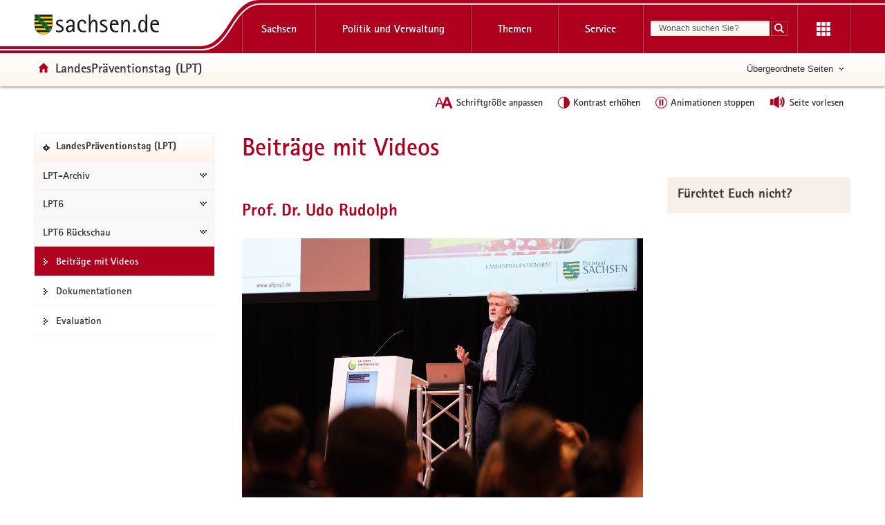

--- FILE ---
content_type: text/html; charset=UTF-8
request_url: https://www.lpt.sachsen.de/vortraege-4903.html
body_size: 17559
content:
<!DOCTYPE html>
<html lang="de" class="mod-no-js styleless">
<!-- SeitenID: 4903, ProjectGUID: A091C3C5A6C24F1FB395FEC5A4DEBA5E, LastUpdated: 2026-01-13 09:05:26 -->
<head>
  <meta charset="utf-8">
  <meta http-equiv="X-UA-Compatible" content="IE=edge">
  <title>Beiträge mit Videos - LandesPräventionstag (LPT) - sachsen.de</title>
  <meta name="viewport" content="width=device-width, initial-scale=1.0">
  <link rel="shortcut icon" href="https://www.styleguide.sachsen.de/dist/2.26.3/img/favicon.ico" type="image/x-icon">
  <meta name="date" content="2022-07-07 16:53:43">
  <meta name="last-modified" content="2026-01-13 09:05:26">
  <meta name="keywords" content="vorträge, Wissen, abstract, Referenten, Referentinnen, Programm , Prävention">
  <meta name="description" content="Vorträge im Hauptprogramm des LPT6">
  <meta name="author" content="Geschäftsstelle Landespräventionsrat">
  <meta name="robots" content="index, follow">
  <meta name="language" content="de">
  <meta name="twitter:card" content="summary">
  <meta property="og:url" content="http://www.lpt.sachsen.de/vortraege-4903.html">
  <script type="text/javascript">
    window.projectRoot = 'https://www.styleguide.sachsen.de/dist/2.26.3/';
    window.theme = 'red';
    
    /* projektspezifische Config der GloHea */
    window.glohea = {
        buttons: {
            projectButtons: {},
            RSS: '',
            help: '',
            login: '',
            
        }
    }
    window.additionalComponent = {};
    
    
    
    
    window.nocookie = false;
    
    window.sn_projectPages = {
      datenschutz: 'https://www.sachsen.de/datenschutz.html',
      impressum: 'https://www.sachsen.de/impressum.html',
      barrierefreiheit: 'https://www.sk.sachsen.de/barrierefreiheit-6067.html'
    };
    
    window.customCookies = [];
    
  </script>
  <script src="https://www.styleguide.sachsen.de/dist/2.26.3/js/jquery.js" type="text/javascript"></script>
  <script type="text/javascript" src="https://www.styleguide.sachsen.de/dist/2.26.3/js/additionalComponent.js"></script>
  <script type="text/javascript">
                var loc = window.location,
                    href = loc.href.replace(loc.search, '');
                if(loc.search.length > 0) {
                    var getParams = loc.search.split('&');
                    var getParamsCount = getParams.length;
                    for (var i = 0; i < getParamsCount; i++) {
                        var getParam = getParams[i];
                        getParam = getParam.split('=');
                        getParam[0] = getParam[0].replace('?', '');
                        if(getParam[0] != '_cp' && getParam[0] != '_ptabs') {
                            if(href.indexOf('?') == -1) {
                                href += '?';
                            } else {
                                href += '&';
                            }
                            href += getParam[0]+'='+getParam[1]
                        }
                    }
                }
  </script><!-- Copyright (c) 2000-2024 etracker GmbH. All rights reserved. -->
  <!-- This material may not be reproduced, displayed, modified or distributed -->
  <!-- without the express prior written permission of the copyright holder. -->
  <!-- etracker tracklet 5.0 -->

  <script type="text/javascript">
                var el_url = encodeURI(href);
                var et_pagename = href + '';
                var et_areas = "LandesPräventionstag (LPT)";
  </script>
  <script id="_etLoader" type="text/javascript" charset="UTF-8" data-block-cookies="true" data-secure-code="XdE73b" src="//code.etracker.com/code/e.js" async></script><!-- etracker tracklet 5.0 end -->

  <script type="text/javascript">
                jQuery(document).ready(function() {
                    jQuery('.header-bottom').on('mousedown', '.global-nav-li-second a', function(){
                        ET_Event.click('Headernavi');
                    });
                });
  </script>
  <style type="text/css">
        .styleless * {
          visibility: hidden !important;
        }
  </style>
  <script src="https://www.styleguide.sachsen.de/dist/2.26.3/js/etc/sachsen.config.js?v=1"></script>
</head>
<body class="">
  <noscript>
  <div class="browser-warning" style="visibility: visible !important;padding: 50px 25px;left: 0px;top: 0px;width: 100%;font-weight: bold;position: fixed;z-index: 99999;background-color: rgb(253, 242, 171);">
    <p style="visibility: visible !important;">Anleitung zum aktivieren von JavaScript in verschiedenen Browsern<br>
    <a title="Link öffnet in neuem Fenster" style="visibility: visible !important;" href="https://www.enable-javascript.com/de/" target="_blank">Anleitung zum aktivieren von JavaScript in verschiedenen Browsern</a></p>
  </div></noscript>
  <ul class="list-links list-down list-links-focus">
    <li>
      <a href="#a-glohea" id="firstListElement" class="sr-only sr-only-focusable">Portalübergreifende Navigation</a>
    </li>
    <li>
      <a href="#a-navigation" class="sr-only sr-only-focusable">Portalnavigation</a>
    </li>
    <li>
      <a href="#a-inhaltsbereich" class="sr-only sr-only-focusable">Hauptinhalt</a>
    </li>
    <li>
      <a href="#footer" class="sr-only sr-only-focusable">Footer-Bereich</a>
    </li>
  </ul><!-- Headernavigation -->
  <header id="header" class="glohea glohea-theme-xs-slides glohea-theme-sm-slides glohea-theme-md-dropdown glohea-theme-lg-dropdown">
    <!-- BG = Hintergrund mit Farbwert + links rechts -->
    <div class="container glohea-container">
      <div class="row" style="text-align: right;">
        <a href="https://www.sachsen.de/" title="sachsen.de" class="navbar-brand glohea-brand"><img class="logo svg-img" src="https://www.styleguide.sachsen.de/dist/2.26.3/img/symbols/svg/logo-sachsen.svg" alt="Zur Startseite von www.sachsen.de"></a> <button type="button" class="sn_glohea__button sn_glohea__button--toggle-nav navbar-toggle collapsed" data-toggle="collapse" data-target-on-ready="#glohea-collapse-0" aria-expanded="false" data-element="glohea-mobile-trigger" aria-label="Navigation öffnen" title="Navigation öffnen" aria-controls="glohea-collapse-0"><span class="icon-bar"></span> <span class="icon-bar"></span> <span class="icon-bar"></span> <span class="glyphicon glyphicon-remove"></span></button> <!--
        -->
        <div class="collapse navbar-collapse glohea-level-0-collapse" id="glohea-collapse-0" data-element="glohea-slidescroll">
          <div class="row" data-element="glohea-slidescroll-row">
            <a id="a-glohea" class="sr-only">Portalübergreifende Navigation</a>
            <nav class="glohea-level-1" data-element="glohea-container-wrapper" aria-labelledby="a-glohea">
              <div class="glohea-slide-label glohea-label-right" data-element="triggerCollapseSlider" data-target="global">
                <span class="glyphicon glyphicon-plus"></span><span class="glohea-label">sachsen.de</span>
              </div>
              <div class="glohea-level-1-list" data-element="glohea-item-container" data-type="global">
                <ul class="nav nav-justified">
                  <li class="dropdown glohea-level-1-item" data-element="glohea-level-1-item">
                    <button id="glohea-level-1-link-sachsen" class="dropdown-toggle glohea-level-1-link" data-element="glohea-level-1-link" type="button" data-toggle="collapse" data-target-on-ready="#glohea-collapse-sachsen" aria-expanded="false" aria-controls="glohea-collapse-sachsen">Sachsen</button>
                    <div id="glohea-collapse-sachsen" class="collapse glohea-collapse" data-element="glohea-level-1-collapse" aria-labelledby="glohea-level-1-link-sachsen">
                      <div class="glohea-content-wrapper">
                        <div class="glohea-content-row">
                          <div class="glohea-col-desktop">
                            <ul class="nav list-links">
                              <li>
                                <a href="https://www.sachsen.de/land-leute-freistaat.html">Land, Leute, Freistaat</a>
                              </li>
                              <li>
                                <a href="https://www.sachsen.de/regierung-verwaltung-egovernment.html">Verwaltung, <span lang="en">E-Government</span></a>
                              </li>
                              <li>
                                <a href="https://www.sachsen.de/arbeit-wohnen-verbraucherschutz.html">Arbeit, Wohnen, Verbraucherschutz</a>
                              </li>
                              <li>
                                <a href="https://www.sachsen.de/wirtschaft-technologie-verkehr.html">Wirtschaft, Technologie, Verkehr</a>
                              </li>
                              <li>
                                <a href="https://www.sachsen.de/familie-soziales-gesundheit.html">Familie, Soziales, Gesundheit</a>
                              </li>
                            </ul>
                          </div>
                          <div class="glohea-col-desktop">
                            <ul class="nav list-links">
                              <li>
                                <a href="https://www.sachsen.de/bildung-studium-forschung.html">Bildung, Studium, Forschung</a>
                              </li>
                              <li>
                                <a href="https://www.sachsen.de/kultur-tourismus-sport.html">Kultur, Tourismus, Sport</a>
                              </li>
                              <li>
                                <a href="https://www.sachsen.de/umwelt-landwirtschaft-wald.html">Umwelt, Landwirtschaft, Wald</a>
                              </li>
                              <li>
                                <a href="https://www.sachsen.de/justiz-sicherheit-steuern-finanzen.html">Justiz, Sicherheit, Steuern, Finanzen</a>
                              </li>
                            </ul>
                          </div>
                          <div class="glohea-col-teaser">
                            <div class="media">
                              <div class="media-left"><img class="media-object" src="https://www.styleguide.sachsen.de/dist/2.26.3/img/content/navigation.png" alt="Symbolgrafik"></div>
                              <div class="media-body">
                                <h3>Der Freistaat Sachsen</h3>
                                <p>ist mit etwa vier Millionen Einwohnern das sechstgrößte Bundesland. Landeshauptstadt ist Dresden.</p>
                              </div>
                            </div>
                          </div>
                        </div>
                      </div>
                    </div>
                  </li>
                  <li class="dropdown glohea-level-1-item navbar-portal" data-element="glohea-level-1-item">
                    <button id="glohea-level-1-link-politik" class="dropdown-toggle glohea-level-1-link" data-element="glohea-level-1-link" type="button" data-toggle="collapse" data-target-on-ready="#glohea-collapse-politik" aria-expanded="false" aria-controls="glohea-collapse-politik">Politik&nbsp;und&nbsp;Verwaltung</button>
                    <div id="glohea-collapse-politik" class="collapse glohea-collapse" data-element="glohea-level-1-collapse" aria-labelledby="glohea-level-1-link-politik">
                      <div class="glohea-content-wrapper">
                        <div class="glohea-content-row">
                          <div class="glohea-col-desktop">
                            <span class="glohea-group-label-desktop">Ministerpräsident</span> <span class="glohea-group-label" role="button" data-toggle="collapse" aria-expanded="true" data-target="#collapse-ministerpraesident" data-element="glohea-level-2-link">Ministerpräsident</span>
                            <div id="collapse-ministerpraesident" class="collapse glohea-group">
                              <ul class="nav list-links">
                                <li>
                                  <a href="https://www.ministerpraesident.sachsen.de/index.html">Michael Kretschmer</a>
                                </li>
                                <li>
                                  <a href="https://www.ministerpraesident.sachsen.de/termine-5837.html">Termine</a>
                                </li>
                                <li>
                                  <a href="https://www.ministerpraesident.sachsen.de/bildergalerie-von-michael-kretschmer-5952.html">Galerie</a>
                                </li>
                              </ul>
                            </div><span class="glohea-group-label-desktop">Regierung</span> <span class="glohea-group-label" role="button" data-toggle="collapse" aria-expanded="true" data-target="#collapse-regierung" data-element="glohea-level-2-link">Regierung</span>
                            <div id="collapse-regierung" class="collapse glohea-group">
                              <ul class="nav list-links">
                                <li>
                                  <a href="https://www.staatsregierung.sachsen.de/index.html">Staatsregierung</a>
                                </li>
                                <li>
                                  <a href="https://www.sk.sachsen.de/">Sächsische Staatskanzlei</a>
                                </li>
                                <li>
                                  <a href="https://www.staatsregierung.sachsen.de/regierungsvorhaben.html">Regierungsvorhaben</a>
                                </li>
                              </ul>
                            </div>
                          </div><span class="glohea-group-label" role="button" data-toggle="collapse" aria-expanded="true" data-target="#collapse-ministerien" data-element="glohea-level-2-link">Ministerien</span>
                          <div id="collapse-ministerien" class="collapse glohea-group">
                            <div class="glohea-col-desktop">
                              <span class="glohea-group-label-desktop">Ministerien</span>
                              <ul class="nav list-links">
                                <li>
                                  <a href="https://www.smekul.sachsen.de/">Staatsministerium für Energie, Klimaschutz, Umwelt und Landwirtschaft</a>
                                </li>
                                <li>
                                  <a href="https://www.smf.sachsen.de/">Staatsministerium der Finanzen</a>
                                </li>
                                <li>
                                  <a href="https://www.smi.sachsen.de/">Staatsministerium des Innern</a>
                                </li>
                                <li>
                                  <a href="https://www.justiz.sachsen.de/smj/">Staatsministerium der Justiz und für Demokratie, Europa und Gleichstellung</a>
                                </li>
                                <li>
                                  <a href="https://www.smk.sachsen.de/">Staatsministerium für Kultus</a>
                                </li>
                              </ul>
                            </div>
                            <div class="glohea-col-desktop">
                              <ul class="nav list-links">
                                <li>
                                  <a href="https://www.smr.sachsen.de/">Staatsministerium für Regionalentwicklung</a>
                                </li>
                                <li>
                                  <a href="https://www.sms.sachsen.de/">Staatsministerium für Soziales und Gesellschaftlichen Zusammenhalt</a>
                                </li>
                                <li>
                                  <a href="https://www.smwa.sachsen.de/">Staatsministerium für Wirtschaft, Arbeit und Verkehr</a>
                                </li>
                                <li>
                                  <a href="https://www.smwk.sachsen.de/">Staatsministerium für Wissenschaft, Kultur und Tourismus</a>
                                </li>
                              </ul>
                            </div>
                          </div><span class="glohea-group-label" role="button" data-toggle="collapse" aria-expanded="true" data-target="#collapse-europa" data-element="glohea-level-2-link">Sachsen in Berlin und Europa</span>
                          <div id="collapse-europa" class="collapse glohea-group">
                            <div class="glohea-col-desktop">
                              <span class="glohea-group-label-desktop">Sachsen in Berlin und Europa</span>
                              <ul class="nav list-links">
                                <li>
                                  <a href="https://www.landesvertretung.sachsen.de">Landesvertretung Berlin</a>
                                </li>
                                <li>
                                  <a href="http://www.bxl.sachsen.de/">Sachsen-Verbindungsbüro Brüssel</a>
                                </li>
                                <li>
                                  <a href="https://www.cz.sachsen.de/index.html">Sachsen-Verbindungsbüro Prag</a>
                                </li>
                                <li>
                                  <a href="https://www.pl.sachsen.de/index.html">Sachsen-Verbindungsbüro Breslau</a>
                                </li>
                              </ul>
                            </div>
                          </div>
                        </div>
                      </div>
                    </div>
                  </li>
                  <li class="dropdown glohea-level-1-item" data-element="glohea-level-1-item">
                    <button id="glohea-level-1-link-themen" class="dropdown-toggle glohea-level-1-link" data-element="glohea-level-1-link" type="button" data-toggle="collapse" data-target-on-ready="#glohea-collapse-themen" aria-expanded="false" aria-controls="glohea-collapse-themen">Themen</button>
                    <div id="glohea-collapse-themen" class="collapse glohea-collapse" data-element="glohea-level-1-collapse" aria-labelledby="glohea-level-1-link-themen">
                      <div class="glohea-content-wrapper">
                        <div class="glohea-content-row">
                          <div class="glohea-col-desktop">
                            <span class="glohea-group-label-desktop">Themenauswahl</span>
                            <ul class="nav list-links">
                              <li>
                                <a href="https://www.arbeit.sachsen.de">Arbeit</a>
                              </li>
                              <li>
                                <a href="https://www.asylinfo.sachsen.de/">Asyl</a>
                              </li>
                              <li>
                                <a href="http://www.bildung.sachsen.de">Bildung</a>
                              </li>
                              <li>
                                <a href="http://www.demografie.sachsen.de">Demografie</a>
                              </li>
                              <li>
                                <a href="http://www.familie.sachsen.de">Familie</a>
                              </li>
                            </ul>
                          </div>
                          <div class="glohea-col-desktop">
                            <ul class="nav list-links">
                              <li>
                                <a href="http://www.finanzamt.sachsen.de">Finanzamt</a>
                              </li>
                              <li>
                                <a href="http://www.forschung.sachsen.de">Forschung</a>
                              </li>
                              <li>
                                <a href="http://www.gesunde.sachsen.de">Gesundheit</a>
                              </li>
                              <li>
                                <a href="https://www.justiz.sachsen.de">Justiz</a>
                              </li>
                              <li>
                                <a href="https://www.landwirtschaft.sachsen.de">Landwirtschaft</a>
                              </li>
                            </ul>
                          </div>
                          <div class="glohea-col-desktop">
                            <ul class="nav list-links">
                              <li>
                                <a href="http://www.moderneverwaltung.sachsen.de">Moderne Verwaltung</a>
                              </li>
                              <li>
                                <a href="http://www.polizei.sachsen.de">Polizei</a>
                              </li>
                              <li>
                                <a href="https://www.recht.sachsen.de">Recht</a>
                              </li>
                              <li>
                                <a href="http://www.schule.sachsen.de">Schule</a>
                              </li>
                              <li>
                                <a href="https://www.statistik.sachsen.de">Statistik</a>
                              </li>
                            </ul>
                          </div>
                          <div class="glohea-col-desktop">
                            <ul class="nav list-links">
                              <li>
                                <a href="http://www.steuern.sachsen.de">Steuern</a>
                              </li>
                              <li>
                                <a href="http://www.studieren.sachsen.de">Studium</a>
                              </li>
                              <li>
                                <a href="https://www.tds.sachsen.de">Tag der Sachsen</a>
                              </li>
                              <li>
                                <a href="https://www.umwelt.sachsen.de">Umwelt</a>
                              </li>
                              <li>
                                <a href="https://www.themen.sachsen.de/">Weitere Themen von A-Z</a>
                              </li>
                            </ul>
                          </div>
                        </div>
                      </div>
                    </div>
                  </li>
                  <li class="dropdown glohea-level-1-item" data-element="glohea-level-1-item">
                    <button id="glohea-level-1-link-service" class="dropdown-toggle glohea-level-1-link" data-element="glohea-level-1-link" type="button" data-toggle="collapse" data-target-on-ready="#glohea-collapse-buergerservice" aria-expanded="false" aria-controls="glohea-collapse-buergerservice">Service</button>
                    <div id="glohea-collapse-buergerservice" class="collapse glohea-collapse" data-element="glohea-level-1-collapse" aria-labelledby="glohea-level-1-link-service">
                      <div class="glohea-content-wrapper">
                        <div class="glohea-content-row">
                          <span class="glohea-group-label" role="button" data-toggle="collapse" aria-expanded="true" data-target="#collapse-service" data-element="glohea-level-2-link">Serviceportale</span>
                          <div id="collapse-service" class="collapse glohea-group">
                            <div class="glohea-col-desktop">
                              <span class="glohea-group-label-desktop">Serviceportale</span>
                              <ul class="nav list-links">
                                <li>
                                  <a href="http://www.amt24.sachsen.de/">Amt24</a>
                                </li>
                                <li>
                                  <a href="http://www.list.smwa.sachsen.de/sperr-app-bis/de.novasib.sperr.gwt.app.Bis/Bis.jsp">Baustellenkarte</a>
                                </li>
                                <li>
                                  <a href="https://www.dialog.sachsen.de/">Beteiligung in Sachsen</a>
                                </li>
                                <li>
                                  <a href="https://antragsmanagement.sachsen.de/ams/elba">elba.sax</a>
                                </li>
                                <li>
                                  <a href="https://www.steuern.sachsen.de/elektronische-lohnsteuerkarte-3972.html">ELStAM - elektronische Lohnsteuerkarte</a>
                                </li>
                                <li>
                                  <a href="https://www.steuern.sachsen.de/elektronische-steuererklarung-3974.html">ELSTER - elektronische Steuererklärung</a>
                                </li>
                              </ul>
                            </div>
                            <div class="glohea-col-desktop">
                              <ul class="nav list-links">
                                <li>
                                  <a href="https://www.evergabe.sachsen.de/NetServer">E-Vergabe</a>
                                </li>
                                <li>
                                  <a href="http://www.foerderung.sachsen.de/">Fördermitteldatenbank (FÖMISAX)</a>
                                </li>
                                <li>
                                  <a href="https://amt24.sachsen.de/web/guest/leistung/-/sbw/Fahrzeug+online+an+um+oder+abmelden+Internetbasierte+Fahrzeugzulassung+iKfz-6002155-leistung-0">iKFZ</a>
                                </li>
                                <li>
                                  <a href="https://www.immobilien.sachsen.de/">Immobilien</a>
                                </li>
                                <li>
                                  <a href="https://hochwasserzentrum.sachsen.de/">Landeshochwasserzentrum</a>
                                </li>
                                <li>
                                  <a href="https://lehrer-werden-in-sachsen.de/">Lehrer werden</a>
                                </li>
                              </ul>
                            </div>
                            <div class="glohea-col-desktop">
                              <ul class="nav list-links">
                                <li>
                                  <a href="https://www.medienservice.sachsen.de/">Medienservice</a>
                                </li>
                                <li>
                                  <a href="http://www.newsletter.sachsen.de/">Newsletter</a>
                                </li>
                                <li>
                                  <a href="https://amt24.sachsen.de/zufi/lebenslagen/5000698">Notfall- und Notrufnummern</a>
                                </li>
                                <li>
                                  <a href="https://www.polizei.sachsen.de/onlinewache/onlinewache.aspx">Online-Wache / Anzeige erstatten</a>
                                </li>
                                <li>
                                  <a href="https://www.publikationen.sachsen.de/">Publikationen</a>
                                </li>
                              </ul>
                            </div>
                            <div class="glohea-col-desktop">
                              <ul class="nav list-links">
                                <li>
                                  <a href="https://www.revosax.sachsen.de/">Recht- und Vorschriftenverwaltung (REVOSAX)</a>
                                </li>
                                <li>
                                  <a href="https://schuldatenbank.sachsen.de/">Schuldatenbank</a>
                                </li>
                                <li>
                                  <a href="https://www.karriere.sachsen.de/">Stellenangebote</a>
                                </li>
                                <li>
                                  <a href="https://www.polizei.sachsen.de/de/vwdmeldungen.asp">Verkehrswarnmeldungen</a>
                                </li>
                                <li>
                                  <a href="http://www.zvg-portal.de/">Zwangsversteigerungen</a>
                                </li>
                              </ul>
                            </div>
                          </div>
                        </div>
                      </div>
                    </div>
                  </li>
                </ul>
              </div>
              <div class="glohea-slide-greyback" data-element="glohea-greyback"></div>
            </nav><!--<script type="text/json" data-element="global-header-data"></script>-->
          </div>
        </div><!-- /.navbar-collapse --><!--

        --> <button id="glohea-btn-search" class="sn_glohea__button sn_glohea__button--toggle-search" type="button" data-toggle="collapse" aria-haspopup="true" aria-expanded="false" data-target="#collapse-search-slider" data-element="glohea-search-collapse-trigger" title="Suche öffnen" aria-controls="collapse-search-slider"><i aria-label="Suche öffnen" class="sn-icon sn-icon-search-white sn-icon-center"></i></button> <!--
        -->
        <form class="glohea-form" role="search" action="/suche.html" method="get" data-element="glohea-search">
          <!--navbar-element-slider-->
          <input type="hidden" name="bereich" value="Justiz, Sicherheit, Steuern, Finanzen"> <input type="hidden" name="portal" value="LandesPräventionstag (LPT)">
          <div id="collapse-search-slider" class="collapse collapse-small collapse-search" aria-labelledby="glohea-btn-search">
            <div class="form-group">
              <label for="glohea-search" class="sr-only">Suchbegriff</label> <input id="glohea-search" name="searchTerm" type="text" class="form-control input-search" placeholder="Wonach suchen Sie?" data-suggest="https://search.sachsen.de/genericsearch-api/suggest" autocomplete="off" title="Suchbegriff" aria-autocomplete="list" role="combobox" aria-haspopup="listbox">
            </div><button type="submit" class="btn btn-search-submit sn-icon sn-icon-search-white sn-icon-center" title="Suche starten"><span class="sr-only">Suche starten</span></button>
          </div>
        </form><!--

        --> <button id="glohea-btn-tools" class="sn_glohea__button sn_glohea__button--last" type="button" data-toggle="collapse" aria-haspopup="true" aria-expanded="false" data-target="#collapse-tools" data-element="glohea-tools-collapse-trigger" title="Erweiterungen" aria-controls="collapse-tools" aria-label="Erweiterungen öffnen"><i class="sn-icon sn-icon-app-menu-white sn-icon-center"></i></button>
        <div class="glohea-tools">
          <div id="collapse-tools" class="collapse collapse-small collapse-tools" aria-labelledby="glohea-btn-tools">
            <div class="container-tools">
              <ul class="row" data-element="glohea-tools"></ul>
            </div>
          </div>
        </div>
        <div class="row glohea-deko-row">
          <div id="portal-title" class="portal-link glohea-deko-left" data-element="glohea-deco-left">
            <span class="sr-only">Portal:</span> <a href="/index.html" class="sn-icon sn-icon-home icon-home">LandesPräventionstag (LPT)</a>
          </div><!-- 4A7B13AD5C984CF99E5041B80A92ED10 - 66FAE97FD6C547D8B70F2E1788CFE944 -->
          <div class="themenbaum-wrapper" data-element="glohea-themenbaum">
            <div class="themenbaum dropdown glohea-deko-right" data-element="glohea-deco-right">
              <button type="button" id="button-themenbaum" class="button-themenbaum hidden-xs hidden-sm" data-toggle="collapse" data-target="#themenbaum-container" aria-expanded="false" aria-controls="themenbaum-container" aria-haspopup="true">Übergeordnete Seiten</button>
            </div>
          </div>
          <div class="glohea-bitv-buttons" data-element="glohea-bitv-button-wrapper"></div>
        </div>
      </div>
    </div>
  </header>
  <script type="text/javascript">
  jQuery('.glohea').on('click', '[data-target-on-ready]', function(e) {
    window.attemptedGloheaOnLoad = $(e.target);
    jQuery('body').addClass('glohea-loading');
  });
  </script>
  <nav id="themenbaum-container" class="collapse nav-themenbaum" aria-labelledby="button-themenbaum" data-element="glohea-themenbaum-container">
    <ul class="list-links">
      <li>
        <a href="http://www.sachsen.de/justiz-sicherheit-steuern-finanzen.html" class="portal">Justiz, Sicherheit, Steuern, Finanzen</a>
      </li>
    </ul>
  </nav>
  <div id="main" class="main main-layout-1-3-0">
    <div class="main-container">
      <div class="row">
        <!-- aside left -->
        <div id="main-sidebar-left" class="sidebar sidebar-left">
          <div class="row">
            <div class="col">
              <div class="box box-nav-portal" data-plugin="affix-navi" id="contentnav-portal">
                <a id="a-navigation" class="sr-only">Portalnavigation</a>
                <div class="box-header">
                  <a href="/index.html" class="portal">LandesPräventionstag (LPT)</a>
                </div>
                <div class="box-body">
                  <nav class="nav nav-portal" data-element="nav-portal" aria-labelledby="a-navigation">
                    <ul class="list-links">
                      <li class="ancestor">
                        <a href="/lpt-archiv-4733.html">LPT-Archiv</a>
                        <ul class="list-links">
                          <li class="ancestor">
                            <a href="/lpt6-5554.html">LPT6</a>
                            <ul class="list-links">
                              <li class="ancestor">
                                <a href="/eroeffnungsprogramm-4901.html">LPT6 Rückschau</a>
                                <ul class="list-links">
                                  <li class="active" aria-current="page"><span class="active-label"><strong style="font-weight: normal;">Beiträge mit Videos</strong></span></li>
                                  <li>
                                    <a href="/projektspots-4945.html">Dokumentationen</a>
                                  </li>
                                  <li>
                                    <a href="/evaluation-5636.html">Evaluation</a>
                                  </li>
                                </ul>
                              </li>
                            </ul>
                          </li>
                        </ul>
                      </li>
                    </ul>
                  </nav>
                </div>
              </div>
            </div>
          </div>
        </div>
        <div id="main-content-wrapper" class="content-wrapper">
          <div class="row">
            <!-- Wird in Targetcontainer-Seiten genutzt -->
            <main id="main-content" class="content">
              <a id="a-inhaltsbereich" class="sr-only">Hauptinhalt</a>
              <h1 id="page-title">Beiträge mit Videos</h1><!-- alt+0173 -->
              <!-- content -->
              <div id="a-5470" class="row content-row">
                <div class="content-col-wide">
                  <div id="a-5471" class="row">
                    <h2>Prof. Dr. Udo Rudolph</h2>
                    <div class="clearfix"></div>
                    <figure class="figure-col figure-col-left size-xs-full figure-float">
                      <noscript><img class="media-object" src="/img/get-shot.de_LPT6_web_sRGB_-617_rdax_1760x1173_87s.jpg" alt="Bild von Prof. Dr. Udo Rudolph am LPT6 auf der Bühne"></noscript> <img class="media-object hidden-no-js" src="[data-uri]" alt="Bild von Prof. Dr. Udo Rudolph am LPT6 auf der Bühne" title="Udo Rudolph" data-src="/img/get-shot.de_LPT6_web_sRGB_-617_rdax_780x520_87s.jpg" data-src-maxwidth="1760" data-srcset="/img/get-shot.de_LPT6_web_sRGB_-617_rdax_90x60_87s.jpg 90w, /img/get-shot.de_LPT6_web_sRGB_-617_rdax_260x173_87s.jpg 260w, /img/get-shot.de_LPT6_web_sRGB_-617_rdax_445x297_87s.jpg 445w, /img/get-shot.de_LPT6_web_sRGB_-617_rdax_780x520_87s.jpg 780w, /img/get-shot.de_LPT6_web_sRGB_-617_rdax_1095x730_87s.jpg 1095w, /img/get-shot.de_LPT6_web_sRGB_-617_rdax_1095x730_87s.jpg 1095w, /img/get-shot.de_LPT6_web_sRGB_-617_rdax_1760x1173_87s.jpg 1760w" data-grid-image="true" data-size="figure-col-left size-xs-full">
                      <figcaption>
                        <span class="media-caption">Prof. Dr. Udo Rudolph&nbsp;</span>
                      </figcaption>
                    </figure>
                    <div class="text-col">
                      <p><strong>Fürchtet Euch nicht? Erfolgreiche (Gewalt- und Kriminal-) Prävention leicht gemacht</strong></p>
                      <p>Prof. Dr. Udo Rudolph ist Professor für Allgemeine und Biopsychologie an der der TU Chemnitz. Seine Arbeitsschwerpunkte betreffen Motivation, Emotion und die kindliche Entwicklung. Udo Rudolph ist zudem Studiengangsleiter des weiterbildenden Studiengangs Präventionsmanagement an der TU Chemnitz.</p>
                    </div>
                  </div>
                  <div id="a-5472"></div>
                  <script>
                  window.additionalComponent.load('linklist').then(function () {
                  $("[data-component='linklist-5472']").sn_linklist();
                  });
                  </script>
                  <ul class="list-links" data-component="linklist-5472">
                    <li>
                      <a href="/download/Prof_Rudolph_LPT6.pdf" class="download" onmousedown="_etracker.sendEvent(new et_DownloadEvent('/download/Prof_Rudolph_LPT6.pdf','Vortrag zum Download'))">Vortrag zum Download (*.pdf,&nbsp;0,33&nbsp;MB)</a>
                    </li>
                    <li>
                      <a href="https://www.praeventionstag.de/nano.cms/personen/id/3227" onmousedown="_etracker.sendEvent(new et_LinkEvent('https://www.praeventionstag.de/nano.cms/personen/id/3227','Zur DPT-Dokumentation mit Informationen zur Person Prof. Dr. Udo Rudolph'))">Zur DPT-Dokumentation mit Informationen zur Person Prof. Dr. Udo Rudolph</a>
                    </li>
                  </ul>
                </div>
                <div class="content-col-small">
                  <div class="row">
                    <div id="a-5475" class="col hidden-print">
                      <div class="box">
                        <h2 class="box-header">Fürchtet Euch nicht?</h2>
                        <div class="box-body">
                          <div class="box-media">
                            <!-- Youtube Begin -->
                            <script type="text/javascript">
                            window.additionalComponent.load('youtube', {
                            el: '[data-component="5475"]'
                            });
                            </script>
                            <div id="video-wrapper5475" data-component="5475" class="video-wrapper embed-responsive embed-responsive-16by9" data-element="youtube" data-youtube-path="https://www.youtube-nocookie.com/embed/STtd252-QOo?rel=0&amp;autoplay=1&amp;cc_load_policy=1">
                              <!-- Youtube End -->
                            </div>
                          </div>
                        </div>
                      </div>
                    </div>
                  </div>
                </div>
              </div>
              <div class="panel-group" id="a-5559" aria-multiselectable="true">
                <div id="panel-5560" class="panel panel-default">
                  <div class="panel-heading" id="heading-content-5560">
                    <h2 class="panel-title"><a class="collapsed" data-toggle="collapse" href="#collapse-content-5560" aria-expanded="false" aria-controls="collapse-content-5560">Inhalt des Abschlussvortrags</a></h2>
                  </div>
                  <div id="collapse-content-5560" class="panel-collapse collapse" role="regionta" aria-labelledby="heading-content-5560">
                    <h3 data-clickable="#teaser-4912 a">Fürchtet Euch nicht? Erfolgreiche (Gewalt- und Kriminal-) Prävention leicht gemacht</h3>
                    <p>Für alle Arten von Prävention und in allen Bereichen der Prävention gilt: Wir wüssten gerne, ob unsere Präventionsarbeit erfolgreich ist. Hierbei hat ein solcher möglicher »Erfolg« zwei Facetten: Die tatsächliche Wirkung und die erlebte Wirkung.&nbsp;Unsere Daten zu tatsächlichen und erlebten Wirkungen gehen dabei keineswegs immer Hand in Hand. Ein Beispiel ist die Kriminalprävention, bei der es oftmals gute<br>
                    Indikatoren für einen Rückgang von Kriminalität gibt, während in der öffentlichen Wahrnehmung das Gegenteil der Fall ist. In viele weiteren Bereichen beobachten wir&nbsp;ähnliche Diskrepanzen.&nbsp;Der Vortrag gibt einen Überblick zu den folgenden Fragen: Sind also unsere Zahlen,&nbsp;Effekte und Statistiken fehlerhaft? Oder sind es unsere Wahrnehmungen, die an der&nbsp;Realität vorbeigehen? Was sind weitere mögliche Ursachen solcher Diskrepanzen? Und schließlich: Was kann getan werden, diese Diskrepanzen zu reduzieren?</p>
                    <p><strong>Prof. Dr. Udo Rudolph</strong> ist Professor für Allgemeine und Biopsychologie an der der TU Chemnitz. Seine Arbeitsschwerpunkte betreffen Motivation, Emotion und die kindliche Entwicklung. Udo Rudolph ist zudem Studiengangsleiter des weiterbildenden Studiengangs Präventionsmanagement an der TU Chemnitz. Für seine Arbeit als Mitgründer sowie Vorstandsvorsitzender der gemeinnützigen Huckepack Kinderförderung e. V. erhielt er den Leuchtturmpreis der Ravensburger Stiftung für ehrenamtliches Engagement im Bereich der Förderung von Kindern und Jugendlichen</p>
                    <p>&nbsp;</p>
                  </div>
                </div>
              </div>
              <div id="a-5464" class="row content-row">
                <div class="content-col-wide">
                  <div id="a-5465" class="row">
                    <h2>Prof. h.c., Dr. phil., Dipl.-Soz. Gunter A. Pilz</h2>
                    <div class="clearfix"></div>
                    <figure class="figure-col figure-col-left size-xs-full figure-float">
                      <noscript><img class="media-object" src="/img/get-shot.de_LPT6_web_sRGB_-187_rdax_1760x1173_87s.jpg" alt="Bild von Gunter A. Pilz beim Vortrag am LPT6 auf der Bühne"></noscript> <img class="media-object hidden-no-js" src="[data-uri]" alt="Bild von Gunter A. Pilz beim Vortrag am LPT6 auf der Bühne" data-src="/img/get-shot.de_LPT6_web_sRGB_-187_rdax_780x520_87s.jpg" data-src-maxwidth="1760" data-srcset="/img/get-shot.de_LPT6_web_sRGB_-187_rdax_90x60_87s.jpg 90w, /img/get-shot.de_LPT6_web_sRGB_-187_rdax_260x173_87s.jpg 260w, /img/get-shot.de_LPT6_web_sRGB_-187_rdax_445x297_87s.jpg 445w, /img/get-shot.de_LPT6_web_sRGB_-187_rdax_780x520_87s.jpg 780w, /img/get-shot.de_LPT6_web_sRGB_-187_rdax_1095x730_87s.jpg 1095w, /img/get-shot.de_LPT6_web_sRGB_-187_rdax_1095x730_87s.jpg 1095w, /img/get-shot.de_LPT6_web_sRGB_-187_rdax_1760x1173_87s.jpg 1760w" data-grid-image="true" data-size="figure-col-left size-xs-full">
                      <figcaption>
                        <span class="media-caption">Prof. Dr. Gunter A. Pilz&nbsp;</span>
                      </figcaption>
                    </figure>
                    <div class="text-col">
                      <h3 data-clickable="#teaser-4918 a">Fans und Polizei – ein Plädoyer für Kommunikation statt Konfrontation</h3>
                      <p data-clickable="#teaser-4918 a">»Das Handeln von Menschen ist nicht von ihrer Situation, sondern von ihrer Definition der Situation bestimmt«. Damit lässt sich die Notwendigkeit des Dialoges, des Austausches, zwi­schen Fans und Polizei im Schnittfeld der Bemühun­gen um Gewaltprä­vention begründen. Anhand von zwei Praxisbeispielen (Zukunftswerkstätten mit Fans und Polizei und dem po­lizeilichen Konfliktmanagementmodell der Polizei­direktion Hannover) wird verdeutlicht, dass Kommunikation der herausragende Baustein zur Verbesserung der Sicherheit im Fußball ist.</p>
                    </div>
                  </div>
                  <div id="a-5466"></div>
                  <script>
                  window.additionalComponent.load('linklist').then(function () {
                  $("[data-component='linklist-5466']").sn_linklist();
                  });
                  </script>
                  <ul class="list-links" data-component="linklist-5466">
                    <li>
                      <a href="/download/abstract_KommunikationstattKonfrontationZusammenfassung.pdf" class="download" onmousedown="_etracker.sendEvent(new et_DownloadEvent('/download/abstract_KommunikationstattKonfrontationZusammenfassung.pdf','Inhalt des Vortrages und zur Person Prof. Dr. Gunter A. Pilz'))">Inhalt des Vortrages und zur Person Prof. Dr. Gunter A. Pilz (*.pdf,&nbsp;0,15&nbsp;MB)</a>
                    </li>
                    <li>
                      <a href="/download/Prof.Dr.PilzLandesPraeventionstagSachsenChemnitz.pdf" class="download" onmousedown="_etracker.sendEvent(new et_DownloadEvent('/download/Prof.Dr.PilzLandesPraeventionstagSachsenChemnitz.pdf','Vortrag zum Download'))">Vortrag zum Download (*.pdf,&nbsp;3,48&nbsp;MB)</a>
                    </li>
                  </ul>
                </div>
                <div class="content-col-small">
                  <div class="row">
                    <div id="a-5468" class="col hidden-print">
                      <div class="box">
                        <h2 class="box-header">Fans und Polizei</h2>
                        <div class="box-body">
                          <div class="box-media">
                            <!-- Youtube Begin -->
                            <script type="text/javascript">
                            window.additionalComponent.load('youtube', {
                            el: '[data-component="5468"]'
                            });
                            </script>
                            <div id="video-wrapper5468" data-component="5468" class="video-wrapper embed-responsive embed-responsive-16by9" data-element="youtube" data-youtube-path="https://www.youtube-nocookie.com/embed/cPAjeBfLBuI?rel=0&amp;autoplay=1&amp;cc_load_policy=1">
                              <!-- Youtube End -->
                            </div>
                          </div>
                        </div>
                      </div>
                    </div>
                  </div>
                </div>
              </div>
              <div id="a-5494" class="row content-row">
                <div class="content-col-wide">
                  <div id="a-5495" class="row">
                    <h2>Anja Herold-Beckmann und Torsten Kosuch</h2>
                    <div class="clearfix"></div>
                    <figure class="figure-col figure-col-left size-xs-half-1 size-sm-quarter-1 figure-float">
                      <noscript><img class="media-object" src="/img/ASSKomm_Logo_rgb_rdax_445x148_87_rdax_87s.jpg" alt="Logo von Allianz Sichere Sächsische Kommunen"></noscript> <img class="media-object hidden-no-js" src="[data-uri]" alt="Logo von Allianz Sichere Sächsische Kommunen" data-src="/img/ASSKomm_Logo_rgb_rdax_445x148_87_rdax_87s.jpg" data-src-maxwidth="444" data-srcset="/img/ASSKomm_Logo_rgb_rdax_445x148_87_rdax_90x30_87s.jpg 90w, /img/ASSKomm_Logo_rgb_rdax_445x148_87_rdax_260x87_87s.jpg 260w, /img/ASSKomm_Logo_rgb_rdax_445x148_87_rdax_87s.jpg 444w, /img/ASSKomm_Logo_rgb_rdax_445x148_87_rdax_87s.jpg 444w, /img/ASSKomm_Logo_rgb_rdax_445x148_87_rdax_87s.jpg 444w, /img/ASSKomm_Logo_rgb_rdax_445x148_87_rdax_87s.jpg 444w, /img/ASSKomm_Logo_rgb_rdax_445x148_87_rdax_87s.jpg 444w" data-grid-image="true" data-size="figure-col-left size-xs-half-1 size-sm-quarter-1">
                    </figure>
                    <div class="text-col">
                      <h3 data-clickable="#teaser-5113 a">»Allianz Sichere Sächsische Kommunen – Stärkung der kommunalen Präventionsarbeit«</h3>
                      <p data-clickable="#teaser-5113 a">»Ein sicheres und lebenswertes Umfeld zu schaffen ist eine gesamtgesellschaftliche Aufgabe mit vielen Herausforderungen. Insbesondere Kommungen kommt hierbei eine wichtige Rolle zu, um negative Entwicklungen möglichst frühzeitig zu erkennen und ihnen entgegenzuwirken. Um diesen Ansatz der kommunalen Prävention zu stärken wurde 2019 die Landesstrategie »Allianz Sichere Sächsische Kommunen« (ASSKomm) ins Leben gerufen. Im Vortrag werden sowohl die einzelnen Elemente vorgestellt als auch erste Erkenntnisse und Entwicklungen, die sich seit 2019 aus der Umsetzung ableiten lassen.«</p>
                    </div>
                  </div>
                  <div id="a-5523"></div>
                  <script>
                  window.additionalComponent.load('linklist').then(function () {
                  $("[data-component='linklist-5523']").sn_linklist();
                  });
                  </script>
                  <ul class="list-links" data-component="linklist-5523">
                    <li>
                      <a href="/download/PraesentationASSKomm.pdf" class="download" onmousedown="_etracker.sendEvent(new et_DownloadEvent('/download/PraesentationASSKomm.pdf','Vortrag zum Download'))">Vortrag zum Download (*.pdf,&nbsp;0,99&nbsp;MB)</a>
                    </li>
                  </ul>
                </div>
                <div class="content-col-small">
                  <div class="row">
                    <div id="a-5496" class="col hidden-print">
                      <div class="box">
                        <h2 class="box-header">ASSKomm</h2>
                        <div class="box-body">
                          <div class="box-media">
                            <!-- Youtube Begin -->
                            <script type="text/javascript">
                            window.additionalComponent.load('youtube', {
                            el: '[data-component="5496"]'
                            });
                            </script>
                            <div id="video-wrapper5496" data-component="5496" class="video-wrapper embed-responsive embed-responsive-16by9" data-element="youtube" data-youtube-path="https://www.youtube-nocookie.com/embed/K-Sf45-DIRQ?rel=0&amp;autoplay=1&amp;cc_load_policy=1">
                              <!-- Youtube End -->
                            </div>
                          </div>
                        </div>
                      </div>
                    </div>
                  </div>
                </div>
              </div>
              <div id="a-5501" class="row content-row">
                <div class="content-col-wide">
                  <div id="a-5502" class="row">
                    <h2>André Barth</h2>
                    <div class="clearfix"></div>
                    <figure class="figure-col figure-col-left size-xs-full figure-float">
                      <noscript><img class="media-object" src="/img/get-shot.de_LPT6_web_sRGB_-514_rdax_1760x1173_87s.jpg" alt="Bild zeigt André Barth beim Vortrag am LPT6 auf der Bühne"></noscript> <img class="media-object hidden-no-js" src="[data-uri]" alt="Bild zeigt André Barth beim Vortrag am LPT6 auf der Bühne" data-src="/img/get-shot.de_LPT6_web_sRGB_-514_rdax_780x520_87s.jpg" data-src-maxwidth="1760" data-srcset="/img/get-shot.de_LPT6_web_sRGB_-514_rdax_90x60_87s.jpg 90w, /img/get-shot.de_LPT6_web_sRGB_-514_rdax_260x173_87s.jpg 260w, /img/get-shot.de_LPT6_web_sRGB_-514_rdax_445x297_87s.jpg 445w, /img/get-shot.de_LPT6_web_sRGB_-514_rdax_780x520_87s.jpg 780w, /img/get-shot.de_LPT6_web_sRGB_-514_rdax_1095x730_87s.jpg 1095w, /img/get-shot.de_LPT6_web_sRGB_-514_rdax_1095x730_87s.jpg 1095w, /img/get-shot.de_LPT6_web_sRGB_-514_rdax_1760x1173_87s.jpg 1760w" data-grid-image="true" data-size="figure-col-left size-xs-full">
                      <figcaption>
                        <span class="media-caption">André Barth&nbsp;</span>
                      </figcaption>
                    </figure>
                    <div class="text-col">
                      <h3 data-clickable="#teaser-4921 a">Die Dresdner Nacht(sch)Lichter – Kommunales Konfliktmanagement durch den Einsatz von Kommunikationsteams</h3>
                      <p data-clickable="#teaser-4921 a">Deutschlandweit lässt sich in den Städten das Phänomen des Cornerns beobachten. In der warmen Jahreszeit verlagern sich Freizeitaktivitäten nach draußen, der öffentliche Raum wird als Aufenthaltsort genutzt, um sich zu treffen und zu feiern. Auch in Dresden lässt sich dieses Phänomen zunehmend beobachten.</p>
                    </div>
                  </div>
                  <div id="a-5525"></div>
                  <script>
                  window.additionalComponent.load('linklist').then(function () {
                  $("[data-component='linklist-5525']").sn_linklist();
                  });
                  </script>
                  <ul class="list-links" data-component="linklist-5525">
                    <li>
                      <a href="/download/PraesentationNachtschLichterPraeventionstagStBANeustadt.pdf" class="download" onmousedown="_etracker.sendEvent(new et_DownloadEvent('/download/PraesentationNachtschLichterPraeventionstagStBANeustadt.pdf','Vortrag zum Download'))">Vortrag zum Download (*.pdf,&nbsp;1,78&nbsp;MB)</a>
                    </li>
                  </ul>
                </div>
                <div class="content-col-small">
                  <div class="row">
                    <div id="a-5505" class="col hidden-print">
                      <div class="box">
                        <h2 class="box-header">Dresdner Nacht(sch)Lichter</h2>
                        <div class="box-body">
                          <div class="box-media">
                            <!-- Youtube Begin -->
                            <script type="text/javascript">
                            window.additionalComponent.load('youtube', {
                            el: '[data-component="5505"]'
                            });
                            </script>
                            <div id="video-wrapper5505" data-component="5505" class="video-wrapper embed-responsive embed-responsive-16by9" data-element="youtube" data-youtube-path="https://www.youtube-nocookie.com/embed/RwuunUbdjzM?rel=0&amp;autoplay=1&amp;cc_load_policy=1">
                              <!-- Youtube End -->
                            </div>
                          </div>
                        </div>
                      </div>
                    </div>
                  </div>
                </div>
              </div>
              <div id="a-5506" class="row content-row">
                <div class="content-col-wide">
                  <div id="a-5507" class="row">
                    <h2>Vortrag des Deutschen Forum Kriminalprävention (DFK) Christine Liermann und Frederik Tetzlaff (DFK)</h2>
                    <div class="clearfix"></div>
                    <figure class="figure-col figure-col-left size-xs-half-1 size-sm-quarter-1 figure-float">
                      <noscript><img class="media-object" src="/img/dfk_logo_rdax_87.png" alt="Logo des Deutschen Forums Kriminalprävention"></noscript> <img class="media-object hidden-no-js" src="[data-uri]" alt="Logo des Deutschen Forums Kriminalprävention" data-src="/img/dfk_logo_rdax_87.png" data-src-maxwidth="383" data-srcset="/img/dfk_logo_rdax_90x78_87.png 90w, /img/dfk_logo_rdax_260x225_87.png 260w, /img/dfk_logo_rdax_87.png 383w, /img/dfk_logo_rdax_87.png 383w, /img/dfk_logo_rdax_87.png 383w, /img/dfk_logo_rdax_87.png 383w, /img/dfk_logo_rdax_87.png 383w" data-grid-image="true" data-size="figure-col-left size-xs-half-1 size-sm-quarter-1">
                      <figcaption>
                        <span class="media-copy">©&nbsp;Deutsches Forum Kriminalprävention (DFK)</span>
                      </figcaption>
                    </figure>
                    <div class="text-col">
                      <h3 data-clickable="#teaser-4926 a">»So schwer ist es nicht, wirksame Prävention für Kinder und Jugendliche zu gestalten: Wie es mit CTC (Communities That Care) gehen kann!«</h3>
                      <p data-clickable="#teaser-4926 a">Es gibt vielfältiges Erfahrungswissen und profunde wissenschaftliche Erkenntnisse über Gelingensbedingungen von Prävention. Dazu gehört, dass das Beeinflussen von Schutz- und Risikofaktoren am wirksamsten in kleinen Sozialräumen, den Kommunen, möglich ist. Woran es hier jedoch oft fehlt ist eine systematische Ausrichtung der Prävention. Welchen Bedarf haben wir eigentlich in unserer Kommune?</p>
                    </div>
                  </div>
                  <div id="a-5527"></div>
                  <script>
                  window.additionalComponent.load('linklist').then(function () {
                  $("[data-component='linklist-5527']").sn_linklist();
                  });
                  </script>
                  <ul class="list-links" data-component="linklist-5527">
                    <li>
                      <a href="/download/LiermannTetzlaffLPTSachsen.pdf" class="download" onmousedown="_etracker.sendEvent(new et_DownloadEvent('/download/LiermannTetzlaffLPTSachsen.pdf','Vortrag zum Download'))">Vortrag zum Download (*.pdf,&nbsp;0,62&nbsp;MB)</a>
                    </li>
                  </ul>
                </div>
                <div class="content-col-small">
                  <div class="row">
                    <div id="a-5508" class="col hidden-print">
                      <div class="box">
                        <h2 class="box-header">Communities That Care</h2>
                        <div class="box-body">
                          <div class="box-media">
                            <!-- Youtube Begin -->
                            <script type="text/javascript">
                            window.additionalComponent.load('youtube', {
                            el: '[data-component="5508"]'
                            });
                            </script>
                            <div id="video-wrapper5508" data-component="5508" class="video-wrapper embed-responsive embed-responsive-16by9" data-element="youtube" data-youtube-path="https://www.youtube-nocookie.com/embed/A6x2FlDZAM8?rel=0&amp;autoplay=1&amp;cc_load_policy=1">
                              <!-- Youtube End -->
                            </div>
                          </div>
                        </div>
                      </div>
                    </div>
                  </div>
                </div>
              </div>
              <div id="a-5509" class="row content-row">
                <div class="content-col-wide">
                  <div id="a-5510" class="row">
                    <h2>Dr. Peter Sicking, Doreen Gust, EPHK Berko Thomas</h2>
                    <div class="clearfix"></div>
                    <figure class="figure-col figure-col-left size-xs-full figure-float">
                      <noscript><img class="media-object" src="/img/get-shot.de_LPT6_web_sRGB_-248_rdax_1760x1173_87s.jpg" alt="Logo von PiT-Ostsachsen Schulen und Lions-quest Deutschland"></noscript> <img class="media-object hidden-no-js" src="[data-uri]" alt="Logo von PiT-Ostsachsen Schulen und Lions-quest Deutschland" data-src="/img/get-shot.de_LPT6_web_sRGB_-248_rdax_780x520_87s.jpg" data-src-maxwidth="1760" data-srcset="/img/get-shot.de_LPT6_web_sRGB_-248_rdax_90x60_87s.jpg 90w, /img/get-shot.de_LPT6_web_sRGB_-248_rdax_260x173_87s.jpg 260w, /img/get-shot.de_LPT6_web_sRGB_-248_rdax_445x297_87s.jpg 445w, /img/get-shot.de_LPT6_web_sRGB_-248_rdax_780x520_87s.jpg 780w, /img/get-shot.de_LPT6_web_sRGB_-248_rdax_1095x730_87s.jpg 1095w, /img/get-shot.de_LPT6_web_sRGB_-248_rdax_1095x730_87s.jpg 1095w, /img/get-shot.de_LPT6_web_sRGB_-248_rdax_1760x1173_87s.jpg 1760w" data-grid-image="true" data-size="figure-col-left size-xs-full">
                      <figcaption>
                        <span class="media-caption">Dr. Peter Sicking, Doreen Gust, EPHK Berko Thomas&nbsp;</span>
                      </figcaption>
                    </figure>
                    <div class="text-col">
                      <h3 data-clickable="#teaser-5032 a">Die »PiT-Ostsachsen-Schulen« – lebenskompetenzbasierte Prävention als Königsweg?</h3>
                      <p data-clickable="#teaser-5032 a">Der Beitrag stellt die PiT-Ostsachen-Schulen als innovativen, lebenskompetenzbasierten Ansatz zur systematischen und nachhaltigen Implementierung von Prävention in der Schule vor. Der Ansatz der PiT-Ostsachsen-Trias basiert auf drei Pfeilern: Lebenskompetenz, Klassenrat und Konfliktlösung. Das Präventions- und Lebenskompetenzprogramm Lions-Quest ist ein Teil der digitalen Kompetenzplattform und fördert die Vermittlung und das Training von Lebenskompetenzen sowie demokratischer Handlungskompetenz.&nbsp;</p>
                    </div>
                  </div>
                  <div id="a-5530"></div>
                  <script>
                  window.additionalComponent.load('linklist').then(function () {
                  $("[data-component='linklist-5530']").sn_linklist();
                  });
                  </script>
                  <ul class="list-links" data-component="linklist-5530">
                    <li>
                      <a href="/download/PiTMaster.pdf" class="download" onmousedown="_etracker.sendEvent(new et_DownloadEvent('/download/PiTMaster.pdf','Vortrag zum Download'))">Vortrag zum Download (*.pdf,&nbsp;3,20&nbsp;MB)</a>
                    </li>
                  </ul>
                </div>
                <div class="content-col-small">
                  <div class="row">
                    <div id="a-5511" class="col hidden-print">
                      <div class="box">
                        <h2 class="box-header">PiT-Ostsachsen-Schulen</h2>
                        <div class="box-body">
                          <div class="box-media">
                            <!-- Youtube Begin -->
                            <script type="text/javascript">
                            window.additionalComponent.load('youtube', {
                            el: '[data-component="5511"]'
                            });
                            </script>
                            <div id="video-wrapper5511" data-component="5511" class="video-wrapper embed-responsive embed-responsive-16by9" data-element="youtube" data-youtube-path="https://www.youtube-nocookie.com/embed/x7EShoHXWVQ?rel=0&amp;autoplay=1&amp;cc_load_policy=1">
                              <!-- Youtube End -->
                            </div>
                          </div>
                        </div>
                      </div>
                    </div>
                  </div>
                </div>
              </div>
              <div id="a-5515" class="row content-row">
                <div class="content-col-wide">
                  <div id="a-5517" class="row">
                    <h2>Ines Vorsatz</h2>
                    <div class="clearfix"></div>
                    <figure class="figure-col figure-col-left size-xs-full figure-float">
                      <noscript><img class="media-object" src="/img/get-shot.de_LPT6_web_sRGB_-602_rdax_1760x1173_87s.jpg" alt="Eine Frau auf der Bühne vor der Bildschirmpräsentation."></noscript> <img class="media-object hidden-no-js" src="[data-uri]" alt="Eine Frau auf der Bühne vor der Bildschirmpräsentation." data-src="/img/get-shot.de_LPT6_web_sRGB_-602_rdax_780x520_87s.jpg" data-src-maxwidth="1760" data-srcset="/img/get-shot.de_LPT6_web_sRGB_-602_rdax_90x60_87s.jpg 90w, /img/get-shot.de_LPT6_web_sRGB_-602_rdax_260x173_87s.jpg 260w, /img/get-shot.de_LPT6_web_sRGB_-602_rdax_445x297_87s.jpg 445w, /img/get-shot.de_LPT6_web_sRGB_-602_rdax_780x520_87s.jpg 780w, /img/get-shot.de_LPT6_web_sRGB_-602_rdax_1095x730_87s.jpg 1095w, /img/get-shot.de_LPT6_web_sRGB_-602_rdax_1095x730_87s.jpg 1095w, /img/get-shot.de_LPT6_web_sRGB_-602_rdax_1760x1173_87s.jpg 1760w" data-grid-image="true" data-size="figure-col-left size-xs-full">
                      <figcaption>
                        <span class="media-caption">Ines Vorsatz&nbsp;</span>
                      </figcaption>
                    </figure>
                    <div class="text-col">
                      <h3 data-clickable="#teaser-5023 a">Was tun, wenn Konflikte im öffentlichen Raum eskalieren?</h3>
                      <p>Projektspot zu den Erfahrungen aus dem Prozess zur Konfliktbearbeitung in Chemnitz. Sie erhalten Einblick in die praktische Arbeit mit dem verwendeten Arbeitsansatz, die erreichten Erfolge und aufgetretenen Hindernisse.</p>
                    </div>
                  </div>
                  <div id="a-5541"></div>
                  <script>
                  window.additionalComponent.load('linklist').then(function () {
                  $("[data-component='linklist-5541']").sn_linklist();
                  });
                  </script>
                  <ul class="list-links" data-component="linklist-5541">
                    <li>
                      <a href="/download/Projektspot_KPRChemnitz_LPT2022.pdf" class="download" onmousedown="_etracker.sendEvent(new et_DownloadEvent('/download/Projektspot_KPRChemnitz_LPT2022.pdf','Vortrag zum Download'))">Vortrag zum Download (*.pdf,&nbsp;93,80&nbsp;KB)</a>
                    </li>
                  </ul>
                </div>
                <div class="content-col-small">
                  <div class="row">
                    <div id="a-5518" class="col hidden-print">
                      <div class="box">
                        <h2 class="box-header">Wenn Konflikte im öffentlichen Raum eskalieren?</h2>
                        <div class="box-body">
                          <div class="box-media">
                            <!-- Youtube Begin -->
                            <script type="text/javascript">
                            window.additionalComponent.load('youtube', {
                            el: '[data-component="5518"]'
                            });
                            </script>
                            <div id="video-wrapper5518" data-component="5518" class="video-wrapper embed-responsive embed-responsive-16by9" data-element="youtube" data-youtube-path="https://www.youtube-nocookie.com/embed/ZWv12I6jhuw?rel=0&amp;autoplay=1&amp;cc_load_policy=1">
                              <!-- Youtube End -->
                            </div>
                          </div>
                        </div>
                      </div>
                    </div>
                  </div>
                </div>
              </div>
              <div id="a-5516" class="row content-row">
                <div class="content-col-wide">
                  <div id="a-5519" class="row">
                    <h2>Angela Potowski</h2>
                    <div class="clearfix"></div>
                    <figure class="figure-col figure-col-left size-xs-full figure-float">
                      <noscript><img class="media-object" src="/img/get-shot.de_LPT6_web_sRGB_-335_rdax_1760x1173_87s.jpg" alt="Bild zeigt Angela Potowski am 6. LandesPräventionstag"></noscript> <img class="media-object hidden-no-js" src="[data-uri]" alt="Bild zeigt Angela Potowski am 6. LandesPräventionstag" data-src="/img/get-shot.de_LPT6_web_sRGB_-335_rdax_780x520_87s.jpg" data-src-maxwidth="1760" data-srcset="/img/get-shot.de_LPT6_web_sRGB_-335_rdax_90x60_87s.jpg 90w, /img/get-shot.de_LPT6_web_sRGB_-335_rdax_260x173_87s.jpg 260w, /img/get-shot.de_LPT6_web_sRGB_-335_rdax_445x297_87s.jpg 445w, /img/get-shot.de_LPT6_web_sRGB_-335_rdax_780x520_87s.jpg 780w, /img/get-shot.de_LPT6_web_sRGB_-335_rdax_1095x730_87s.jpg 1095w, /img/get-shot.de_LPT6_web_sRGB_-335_rdax_1095x730_87s.jpg 1095w, /img/get-shot.de_LPT6_web_sRGB_-335_rdax_1760x1173_87s.jpg 1760w" data-grid-image="true" data-size="figure-col-left size-xs-full">
                      <figcaption>
                        <span class="media-caption">Angela Potowski&nbsp;</span>
                      </figcaption>
                    </figure>
                    <div class="text-col">
                      <h3 data-clickable="#teaser-4953 a">»Medienscouts im Einsatz für Prävention«</h3>
                      <p data-clickable="#teaser-4953 a">In Medienscout-Projekten kommen zur Förderung von Medienkompetenz auf der Basis eines Peer-to-Peer-Ansatzes entsprechend ausgebildete Schülerinnen und Schüler zum Einsatz. Wie das genau funktioniert, erfahren Sie in meinem Projektspot.</p>
                    </div>
                  </div>
                  <div id="a-5533"></div>
                  <script>
                  window.additionalComponent.load('linklist').then(function () {
                  $("[data-component='linklist-5533']").sn_linklist();
                  });
                  </script>
                  <ul class="list-links" data-component="linklist-5533">
                    <li>
                      <a href="/download/PotowskiMedienscoutSachsenLPT2022.pdf" class="download" onmousedown="_etracker.sendEvent(new et_DownloadEvent('/download/PotowskiMedienscoutSachsenLPT2022.pdf','Vortrag zum Download'))">Vortrag zum Download (*.pdf,&nbsp;0,68&nbsp;MB)</a>
                    </li>
                  </ul>
                </div>
                <div class="content-col-small">
                  <div class="row">
                    <div id="a-5520" class="col hidden-print">
                      <div class="box">
                        <h2 class="box-header">Medienscouts im Einsatz für Prävention</h2>
                        <div class="box-body">
                          <div class="box-media">
                            <!-- Youtube Begin -->
                            <script type="text/javascript">
                            window.additionalComponent.load('youtube', {
                            el: '[data-component="5520"]'
                            });
                            </script>
                            <div id="video-wrapper5520" data-component="5520" class="video-wrapper embed-responsive embed-responsive-16by9" data-element="youtube" data-youtube-path="https://www.youtube-nocookie.com/embed/nb7sexUYvRw?rel=0&amp;autoplay=1&amp;cc_load_policy=1">
                              <!-- Youtube End -->
                            </div>
                          </div>
                        </div>
                      </div>
                    </div>
                  </div>
                </div>
              </div>
              <div id="a-5544" class="row content-row">
                <div class="content-col-wide">
                  <div id="a-5546" class="row">
                    <h2>Alexandra Vogel</h2>
                    <div class="clearfix"></div>
                    <figure class="figure-col figure-col-left size-xs-full figure-float">
                      <noscript><img class="media-object" src="/img/get-shot.de_LPT6_web_sRGB_-590_rdax_1760x1173_87s.jpg" alt="Bild zeigt Alexandra Vogel beim Vortrag auf der Bühne am LPT6"></noscript> <img class="media-object hidden-no-js" src="[data-uri]" alt="Bild zeigt Alexandra Vogel beim Vortrag auf der Bühne am LPT6" data-src="/img/get-shot.de_LPT6_web_sRGB_-590_rdax_780x520_87s.jpg" data-src-maxwidth="1760" data-srcset="/img/get-shot.de_LPT6_web_sRGB_-590_rdax_90x60_87s.jpg 90w, /img/get-shot.de_LPT6_web_sRGB_-590_rdax_260x173_87s.jpg 260w, /img/get-shot.de_LPT6_web_sRGB_-590_rdax_445x297_87s.jpg 445w, /img/get-shot.de_LPT6_web_sRGB_-590_rdax_780x520_87s.jpg 780w, /img/get-shot.de_LPT6_web_sRGB_-590_rdax_1095x730_87s.jpg 1095w, /img/get-shot.de_LPT6_web_sRGB_-590_rdax_1095x730_87s.jpg 1095w, /img/get-shot.de_LPT6_web_sRGB_-590_rdax_1760x1173_87s.jpg 1760w" data-grid-image="true" data-size="figure-col-left size-xs-full">
                      <figcaption>
                        <span class="media-caption">Alexandra Vogel&nbsp;</span>
                      </figcaption>
                    </figure>
                    <div class="text-col">
                      <h3 data-clickable="#teaser-5078 a">Awareness – gemeinsame Verantwortung für sichere Nächte</h3>
                      <p data-clickable="#teaser-5078 a">Lernen vom Nachtleben: Praxiseinblick in Awareness-Konzepte zur Prävention von (sexualisierter) Gewalt und Diskriminierung und Betroffenenunterstützung bei Veranstaltungen und darüber hinaus.</p>
                    </div>
                  </div>
                  <div id="a-5547"></div>
                  <script>
                  window.additionalComponent.load('linklist').then(function () {
                  $("[data-component='linklist-5547']").sn_linklist();
                  });
                  </script>
                  <ul class="list-links" data-component="linklist-5547">
                    <li>
                      <a href="/download/PraesentationAwarenessPraeventionstag.pdf" class="download" onmousedown="_etracker.sendEvent(new et_DownloadEvent('/download/PraesentationAwarenessPraeventionstag.pdf','Vortrag zum Download'))">Vortrag zum Download (*.pdf,&nbsp;1,31&nbsp;MB)</a>
                    </li>
                  </ul>
                </div>
                <div class="content-col-small">
                  <div class="row">
                    <div id="a-5549" class="col hidden-print">
                      <div class="box">
                        <h2 class="box-header">Awareness</h2>
                        <div class="box-body">
                          <div class="box-media">
                            <!-- Youtube Begin -->
                            <script type="text/javascript">
                            window.additionalComponent.load('youtube', {
                            el: '[data-component="5549"]'
                            });
                            </script>
                            <div id="video-wrapper5549" data-component="5549" class="video-wrapper embed-responsive embed-responsive-16by9" data-element="youtube" data-youtube-path="https://www.youtube-nocookie.com/embed/ENMxmjVXW0A?rel=0&amp;autoplay=1&amp;cc_load_policy=1">
                              <!-- Youtube End -->
                            </div>
                          </div>
                        </div>
                      </div>
                    </div>
                  </div>
                </div>
              </div>
              <div id="a-5543" class="row content-row">
                <div class="content-col-wide">
                  <div id="a-5550" class="row">
                    <h2>Ulrike Geisler und Roy Schlesinger</h2>
                    <div class="clearfix"></div>
                    <figure class="figure-col figure-col-left size-xs-full figure-float">
                      <noscript><img class="media-object" src="/img/get-shot.de_LPT6_web_sRGB_-325_rdax_1760x1173_87s.jpg" alt="Bild zeigt die Referenten Ulrike Geisler und Roy Schlesinger auf der Bühne beim Vortrag zum LPT6"></noscript> <img class="media-object hidden-no-js" src="[data-uri]" alt="Bild zeigt die Referenten Ulrike Geisler und Roy Schlesinger auf der Bühne beim Vortrag zum LPT6" data-src="/img/get-shot.de_LPT6_web_sRGB_-325_rdax_780x520_87s.jpg" data-src-maxwidth="1760" data-srcset="/img/get-shot.de_LPT6_web_sRGB_-325_rdax_90x60_87s.jpg 90w, /img/get-shot.de_LPT6_web_sRGB_-325_rdax_260x173_87s.jpg 260w, /img/get-shot.de_LPT6_web_sRGB_-325_rdax_445x297_87s.jpg 445w, /img/get-shot.de_LPT6_web_sRGB_-325_rdax_780x520_87s.jpg 780w, /img/get-shot.de_LPT6_web_sRGB_-325_rdax_1095x730_87s.jpg 1095w, /img/get-shot.de_LPT6_web_sRGB_-325_rdax_1095x730_87s.jpg 1095w, /img/get-shot.de_LPT6_web_sRGB_-325_rdax_1760x1173_87s.jpg 1760w" data-grid-image="true" data-size="figure-col-left size-xs-full">
                      <figcaption>
                        <span class="media-caption">Ulrike Geisler und Roy Schlesinger&nbsp;</span>
                      </figcaption>
                    </figure>
                    <div class="text-col">
                      <h3 data-clickable="#teaser-5098 a">»Mein Problem hier sind die Opas…«</h3>
                      <p data-clickable="#teaser-5098 a">Zielgruppen zu (er)kennen und gezielt mit Maßnahmen zu erreichen, gehört zum Grundgeschäft guter Projektarbeit. Kindheit und Jugendalter werden – zu Recht – als biografische Kernphasen betrachtet, die einen besonderen Schutzstatus benötigen, in dessen Rahmen es möglich ist, demokratische Spielregeln einzuüben</p>
                    </div>
                  </div>
                  <div id="a-5552"></div>
                  <script>
                  window.additionalComponent.load('linklist').then(function () {
                  $("[data-component='linklist-5552']").sn_linklist();
                  });
                  </script>
                  <ul class="list-links" data-component="linklist-5552"></ul>
                </div>
                <div class="content-col-small">
                  <div class="row">
                    <div id="a-5551" class="col hidden-print">
                      <div class="box">
                        <h2 class="box-header">»Mein Problem hier sind die Opas …«</h2>
                        <div class="box-body">
                          <div class="box-media">
                            <!-- Youtube Begin -->
                            <script type="text/javascript">
                            window.additionalComponent.load('youtube', {
                            el: '[data-component="5551"]'
                            });
                            </script>
                            <div id="video-wrapper5551" data-component="5551" class="video-wrapper embed-responsive embed-responsive-16by9" data-element="youtube" data-youtube-path="https://www.youtube-nocookie.com/embed/_FbbwyRyt7I?rel=0&amp;autoplay=1&amp;cc_load_policy=1">
                              <!-- Youtube End -->
                            </div>
                          </div>
                        </div>
                      </div>
                    </div>
                  </div>
                </div>
              </div>
              <div id="a-5567" class="row content-row">
                <div class="content-col-wide">
                  <div id="a-5569" class="row">
                    <h2>Julia Nentzl</h2>
                    <div class="clearfix"></div>
                    <figure class="figure-col figure-col-left size-xs-full figure-float">
                      <noscript><img class="media-object" src="/img/get-shot.de_LPT6_web_sRGB_-497_rdax_1760x1173_87s.jpg" alt="Eine Frau spricht in einem Onlinebeitrag. Sie ist mit einem kleinen Bild rechts neben der Bildschirmpräsentation. Vor der Präsentation sind die Schatten der Zuhörenden."></noscript> <img class="media-object hidden-no-js" src="[data-uri]" alt="Eine Frau spricht in einem Onlinebeitrag. Sie ist mit einem kleinen Bild rechts neben der Bildschirmpräsentation. Vor der Präsentation sind die Schatten der Zuhörenden." data-src="/img/get-shot.de_LPT6_web_sRGB_-497_rdax_780x520_87s.jpg" data-src-maxwidth="1760" data-srcset="/img/get-shot.de_LPT6_web_sRGB_-497_rdax_90x60_87s.jpg 90w, /img/get-shot.de_LPT6_web_sRGB_-497_rdax_260x173_87s.jpg 260w, /img/get-shot.de_LPT6_web_sRGB_-497_rdax_445x297_87s.jpg 445w, /img/get-shot.de_LPT6_web_sRGB_-497_rdax_780x520_87s.jpg 780w, /img/get-shot.de_LPT6_web_sRGB_-497_rdax_1095x730_87s.jpg 1095w, /img/get-shot.de_LPT6_web_sRGB_-497_rdax_1095x730_87s.jpg 1095w, /img/get-shot.de_LPT6_web_sRGB_-497_rdax_1760x1173_87s.jpg 1760w" data-grid-image="true" data-size="figure-col-left size-xs-full">
                      <figcaption>
                        <span class="media-caption">Julia Nentzl via Live-Webkonferenz &nbsp;</span>
                      </figcaption>
                    </figure>
                    <div class="text-col">
                      <h3 data-clickable="#teaser-5111 a">Präventionsarbeit bei Pädophilie – Stand der Versorgungslage</h3>
                      <p data-clickable="#teaser-5111 a">Sexuelle Übergriffe zum Nachteil eines Kindes zählen zu den schwerwiegendsten negativen Ereignissen für dessen gesunde psychische Entwicklung. Im Jahr 2021 wurden in Deutschland 39.115 Fälle von Weitergabe, Erwerb und Besitz von Missbrauchsabbildungen registriert – mehr als das Doppelte der 14.825 in Deutschland offiziell registrierten Missbrauchsdelikte. Die meisten Fälle von Kindesmissbrauch werden den Behörden jedoch nie gemeldet und bleiben somit unentdeckt</p>
                    </div>
                  </div>
                  <div id="a-5570"></div>
                  <script>
                  window.additionalComponent.load('linklist').then(function () {
                  $("[data-component='linklist-5570']").sn_linklist();
                  });
                  </script>
                  <ul class="list-links" data-component="linklist-5570"></ul>
                </div>
                <div class="content-col-small">
                  <div class="row">
                    <div id="a-5572" class="col hidden-print">
                      <div class="box">
                        <h2 class="box-header">Präventionsarbeit bei Pädophilie</h2>
                        <div class="box-body">
                          <div class="box-media">
                            <!-- Youtube Begin -->
                            <script type="text/javascript">
                            window.additionalComponent.load('youtube', {
                            el: '[data-component="5572"]'
                            });
                            </script>
                            <div id="video-wrapper5572" data-component="5572" class="video-wrapper embed-responsive embed-responsive-16by9" data-element="youtube" data-youtube-path="https://www.youtube-nocookie.com/embed/lfUxGHkUq0E?rel=0&amp;autoplay=1&amp;cc_load_policy=1">
                              <!-- Youtube End -->
                            </div>
                          </div>
                        </div>
                      </div>
                    </div>
                  </div>
                </div>
              </div>
              <div id="a-5580" class="row content-row">
                <div class="content-col-wide">
                  <div id="a-5581" class="row">
                    <h2>Heike Völger</h2>
                    <div class="clearfix"></div>
                    <figure class="figure-col figure-col-left size-xs-full figure-float">
                      <noscript><img class="media-object" src="/img/get-shot.de_LPT6_web_sRGB_-204_rdax_1760x1173_87s.jpg" alt="Bild zeigt Heike Völger beim Vortrag am LPT6 auf der Bühne"></noscript> <img class="media-object hidden-no-js" src="[data-uri]" alt="Bild zeigt Heike Völger beim Vortrag am LPT6 auf der Bühne" data-src="/img/get-shot.de_LPT6_web_sRGB_-204_rdax_780x520_87s.jpg" data-src-maxwidth="1760" data-srcset="/img/get-shot.de_LPT6_web_sRGB_-204_rdax_90x60_87s.jpg 90w, /img/get-shot.de_LPT6_web_sRGB_-204_rdax_260x173_87s.jpg 260w, /img/get-shot.de_LPT6_web_sRGB_-204_rdax_445x297_87s.jpg 445w, /img/get-shot.de_LPT6_web_sRGB_-204_rdax_780x520_87s.jpg 780w, /img/get-shot.de_LPT6_web_sRGB_-204_rdax_1095x730_87s.jpg 1095w, /img/get-shot.de_LPT6_web_sRGB_-204_rdax_1095x730_87s.jpg 1095w, /img/get-shot.de_LPT6_web_sRGB_-204_rdax_1760x1173_87s.jpg 1760w" data-grid-image="true" data-size="figure-col-left size-xs-full">
                      <figcaption>
                        <span class="media-caption">Heike Völger&nbsp;</span>
                      </figcaption>
                    </figure>
                    <div class="text-col">
                      <h3 data-clickable="#teaser-5242 a">»Schulische Schutzkonzepte – Schutz und Hilfe bei sexueller Gewalt gegen Kinder und Jugendliche«</h3>
                      <p data-clickable="#teaser-5242 a">1-2 Kinder pro Schulklasse sind von sexueller Gewalt betroffen, meist außerhalb der Schule. Wie kann die Hilfe für Betroffene besser gelingen und auch Übergriffe in der Schule verhindert werden?</p>
                    </div>
                  </div>
                  <div id="a-5582"></div>
                  <script>
                  window.additionalComponent.load('linklist').then(function () {
                  $("[data-component='linklist-5582']").sn_linklist();
                  });
                  </script>
                  <ul class="list-links" data-component="linklist-5582">
                    <li>
                      <a href="/download/HeikeVoelgerLPT.pdf" class="download" onmousedown="_etracker.sendEvent(new et_DownloadEvent('/download/HeikeVoelgerLPT.pdf','Vortrag zum Download'))">Vortrag zum Download (*.pdf,&nbsp;2,79&nbsp;MB)</a>
                    </li>
                  </ul>
                </div>
                <div class="content-col-small">
                  <div class="row">
                    <div id="a-5584" class="col hidden-print">
                      <div class="box">
                        <h2 class="box-header">Schulische Schutzkonzepte</h2>
                        <div class="box-body">
                          <div class="box-media">
                            <!-- Youtube Begin -->
                            <script type="text/javascript">
                            window.additionalComponent.load('youtube', {
                            el: '[data-component="5584"]'
                            });
                            </script>
                            <div id="video-wrapper5584" data-component="5584" class="video-wrapper embed-responsive embed-responsive-16by9" data-element="youtube" data-youtube-path="https://www.youtube-nocookie.com/embed/UbApBV6HrVE?rel=0&amp;autoplay=1&amp;cc_load_policy=1">
                              <!-- Youtube End -->
                            </div>
                          </div>
                        </div>
                      </div>
                    </div>
                  </div>
                </div>
              </div>
              <div id="a-5586" class="row content-row">
                <div class="content-col-wide">
                  <div id="a-5587" class="row">
                    <h2>Christina Koch</h2>
                    <div class="clearfix"></div>
                    <figure class="figure-col figure-col-left size-xs-full figure-float">
                      <noscript><img class="media-object" src="/img/get-shot.de_LPT6_web_sRGB_-305_rdax_1760x1173_87s.jpg" alt="Eine Referentin hinter einem Rednerpult spricht in den Raum und hinter ihr ein Ausschnitt von einem Banner des LPT6. Zu sehen ist noch unschlagbar!."></noscript> <img class="media-object hidden-no-js" src="[data-uri]" alt="Eine Referentin hinter einem Rednerpult spricht in den Raum und hinter ihr ein Ausschnitt von einem Banner des LPT6. Zu sehen ist noch unschlagbar!." data-src="/img/get-shot.de_LPT6_web_sRGB_-305_rdax_780x520_87s.jpg" data-src-maxwidth="1760" data-srcset="/img/get-shot.de_LPT6_web_sRGB_-305_rdax_90x60_87s.jpg 90w, /img/get-shot.de_LPT6_web_sRGB_-305_rdax_260x173_87s.jpg 260w, /img/get-shot.de_LPT6_web_sRGB_-305_rdax_445x297_87s.jpg 445w, /img/get-shot.de_LPT6_web_sRGB_-305_rdax_780x520_87s.jpg 780w, /img/get-shot.de_LPT6_web_sRGB_-305_rdax_1095x730_87s.jpg 1095w, /img/get-shot.de_LPT6_web_sRGB_-305_rdax_1095x730_87s.jpg 1095w, /img/get-shot.de_LPT6_web_sRGB_-305_rdax_1760x1173_87s.jpg 1760w" data-grid-image="true" data-size="figure-col-left size-xs-full">
                      <figcaption>
                        <span class="media-caption">Christina Koch&nbsp;</span>
                      </figcaption>
                    </figure>
                    <div class="text-col">
                      <h3 data-clickable="#teaser-5019 a">»Gewaltprävention in der Kinder- und Jugendhilfe – von erfreulichen Nebeneffekten hin zur bewussten Strategie«</h3>
                      <p data-clickable="#teaser-5019 a">Fachkräfte der Kinder- und Jugendhilfe tragen eine hohe Verantwortung, das Risiko für (erneute) Gewalterfahrungen in ihren Angeboten und Einrichtungen zu vermindern. Maßnahmen der Gewaltprävention sind aus diesem Grund unverzichtbar. Damit Gewaltprävention nicht vom Zufall abhängt oder als Begleiterscheinung eines Projektes »abfällt«, müssen gewaltpräventive Maßnahmen strategisch und damit bewusst in das berufliche Handeln integriert werden. Dafür ist kein komplizierter »Umbau« von bestehenden Workflows notwendig, sondern eher die Entwicklung einer präventiven Blick- bzw. Ausrichtung, die wiederum Einfluss auf alle T eilelemente des beruflichen Wirkens haben kann. Hier spielen intra- und interpersonelle Kompetenzen ebenso eine Rolle wie das Handeln in Akutsituationen oder die Vernetzung im Sozialraum. Durch dieses ganzheitliche Verständnis kann Gewaltprävention langfristig wirken und effektiv zur Sicherung des Kindeswohls beitragen.</p>
                    </div>
                  </div>
                  <div id="a-5588"></div>
                  <script>
                  window.additionalComponent.load('linklist').then(function () {
                  $("[data-component='linklist-5588']").sn_linklist();
                  });
                  </script>
                  <ul class="list-links" data-component="linklist-5588">
                    <li>
                      <a href="/download/ChristinaKochVortragLPT2022.pdf" target="_blank" class="download" onmousedown="_etracker.sendEvent(new et_DownloadEvent('/download/ChristinaKochVortragLPT2022.pdf','Vortrag zum Download'))">Vortrag zum Download (*.pdf,&nbsp;1,51&nbsp;MB)</a>
                    </li>
                  </ul>
                </div>
                <div class="content-col-small">
                  <div class="row">
                    <div id="a-5590" class="col hidden-print">
                      <div class="box">
                        <h2 class="box-header">Gewaltprävention in der Kinder- und Jugendhilfe</h2>
                        <div class="box-body">
                          <div class="box-media">
                            <!-- Youtube Begin -->
                            <script type="text/javascript">
                            window.additionalComponent.load('youtube', {
                            el: '[data-component="5590"]'
                            });
                            </script>
                            <div id="video-wrapper5590" data-component="5590" class="video-wrapper embed-responsive embed-responsive-16by9" data-element="youtube" data-youtube-path="https://www.youtube-nocookie.com/embed/wz1OYxmK04c?rel=0&amp;autoplay=1&amp;cc_load_policy=1">
                              <!-- Youtube End -->
                            </div>
                          </div>
                        </div>
                      </div>
                    </div>
                  </div>
                </div>
              </div>
              <div id="a-5597" class="row content-row">
                <div class="content-col-wide">
                  <div id="a-5599" class="row">
                    <h2>Marie-Theres Ueberlein</h2>
                    <div class="clearfix"></div>
                    <figure class="figure-col figure-col-left size-xs-full figure-float">
                      <noscript><img class="media-object" src="/img/get-shot.de_LPT6_web_sRGB_-234_rdax_1760x1173_87s.jpg" alt="Bild zeigt Marie-Theres Uberlein beim Vortrag am LPT6 auf der Bühne"></noscript> <img class="media-object hidden-no-js" src="[data-uri]" alt="Bild zeigt Marie-Theres Uberlein beim Vortrag am LPT6 auf der Bühne" data-src="/img/get-shot.de_LPT6_web_sRGB_-234_rdax_780x520_87s.jpg" data-src-maxwidth="1760" data-srcset="/img/get-shot.de_LPT6_web_sRGB_-234_rdax_90x60_87s.jpg 90w, /img/get-shot.de_LPT6_web_sRGB_-234_rdax_260x173_87s.jpg 260w, /img/get-shot.de_LPT6_web_sRGB_-234_rdax_445x297_87s.jpg 445w, /img/get-shot.de_LPT6_web_sRGB_-234_rdax_780x520_87s.jpg 780w, /img/get-shot.de_LPT6_web_sRGB_-234_rdax_1095x730_87s.jpg 1095w, /img/get-shot.de_LPT6_web_sRGB_-234_rdax_1095x730_87s.jpg 1095w, /img/get-shot.de_LPT6_web_sRGB_-234_rdax_1760x1173_87s.jpg 1760w" data-grid-image="true" data-size="figure-col-left size-xs-full">
                      <figcaption>
                        <span class="media-caption">Marie-Theres Ueberlein&nbsp;</span>
                      </figcaption>
                    </figure>
                    <div class="text-col">
                      <h3 data-clickable="#teaser-5075 a">Goodbye Hate Speech – Sicher vor Hass und Extremismus im Netz</h3>
                      <p data-clickable="#teaser-5075 a">Hassrede und extremistische Inhalte sind die beiden Netzphänomene, mit denen Jugendliche am häufigsten im digitalen Raum konfrontiert werden. Im Projektspot wird das Projekt »Goodbye Hate Speech« der Aktion Zivilcourage e.V. vorgestellt, welches zum Ziel hat, junge Menschen aus Sachsen dabei zu unterstützen diesen Herausforderungen der modernen Netzkultur effektiv zu begegnen.</p>
                    </div>
                  </div>
                  <div id="a-5600"></div>
                  <script>
                  window.additionalComponent.load('linklist').then(function () {
                  $("[data-component='linklist-5600']").sn_linklist();
                  });
                  </script>
                  <ul class="list-links" data-component="linklist-5600">
                    <li>
                      <a href="/download/UeberleinAktionZivilcouragePraesiLPT.pdf" class="download" onmousedown="_etracker.sendEvent(new et_DownloadEvent('/download/UeberleinAktionZivilcouragePraesiLPT.pdf','Vortrag zum Download'))">Vortrag zum Download (*.pdf,&nbsp;1,88&nbsp;MB)</a>
                    </li>
                  </ul>
                </div>
                <div class="content-col-small">
                  <div class="row">
                    <div id="a-5602" class="col hidden-print">
                      <div class="box">
                        <h2 class="box-header">Goodbye Hate Speech</h2>
                        <div class="box-body">
                          <div class="box-media">
                            <!-- Youtube Begin -->
                            <script type="text/javascript">
                            window.additionalComponent.load('youtube', {
                            el: '[data-component="5602"]'
                            });
                            </script>
                            <div id="video-wrapper5602" data-component="5602" class="video-wrapper embed-responsive embed-responsive-16by9" data-element="youtube" data-youtube-path="https://www.youtube-nocookie.com/embed/pHMb7MTzlyo?rel=0&amp;autoplay=1&amp;cc_load_policy=1">
                              <!-- Youtube End -->
                            </div>
                          </div>
                        </div>
                      </div>
                    </div>
                  </div>
                </div>
              </div>
              <div id="a-5598" class="row content-row">
                <div class="content-col-wide">
                  <div id="a-5603" class="row">
                    <h2>Daniel Speer</h2>
                    <div class="clearfix"></div>
                    <figure class="figure-col figure-col-left size-xs-full figure-float">
                      <noscript><img class="media-object" src="/img/get-shot.de_LPT6_web_sRGB_-552_rdax_1760x1173_87s.jpg" alt="Bild zeigt Daniel Speer beim Vortrag auf der Bühne am LPT6"></noscript> <img class="media-object hidden-no-js" src="[data-uri]" alt="Bild zeigt Daniel Speer beim Vortrag auf der Bühne am LPT6" data-src="/img/get-shot.de_LPT6_web_sRGB_-552_rdax_780x520_87s.jpg" data-src-maxwidth="1760" data-srcset="/img/get-shot.de_LPT6_web_sRGB_-552_rdax_90x60_87s.jpg 90w, /img/get-shot.de_LPT6_web_sRGB_-552_rdax_260x173_87s.jpg 260w, /img/get-shot.de_LPT6_web_sRGB_-552_rdax_445x297_87s.jpg 445w, /img/get-shot.de_LPT6_web_sRGB_-552_rdax_780x520_87s.jpg 780w, /img/get-shot.de_LPT6_web_sRGB_-552_rdax_1095x730_87s.jpg 1095w, /img/get-shot.de_LPT6_web_sRGB_-552_rdax_1095x730_87s.jpg 1095w, /img/get-shot.de_LPT6_web_sRGB_-552_rdax_1760x1173_87s.jpg 1760w" data-grid-image="true" data-size="figure-col-left size-xs-full">
                      <figcaption>
                        <span class="media-caption">Daniel Speer&nbsp;</span>
                      </figcaption>
                    </figure>
                    <div class="text-col">
                      <h3 data-clickable="#teaser-4975 a">Digitale Trainings zum Abbau von Hass und Gewalt</h3>
                      <p data-clickable="#teaser-4975 a">Das Internet ist für viele, besonders junge Menschen, nicht nur ohnehin alltägliche Lebenswelt – es bietet zudem zur Umsetzung pädagogischer Maßnahmen wie etwa Sozialer Trainingskurse nach § 10 JGG viele Vorteile: keine Wartezeiten, örtliche und zeitliche Ungebundenheit, Niederschwelligkeit und Anonymität. Mit diesen Stärken im Blick hat der Kinder- und Jugendhilfeträger Drudel 11 e.V., aufbauend auf seiner langjährigen Erfahrung mit Aggressionsschwellentrainings im Thüringer Jugendarrest, einen digitalen Ansatz zur Auseinandersetzung mit Hass und Gewalt entwickelt.</p>
                    </div>
                  </div>
                  <div id="a-5604"></div>
                  <script>
                  window.additionalComponent.load('linklist').then(function () {
                  $("[data-component='linklist-5604']").sn_linklist();
                  });
                  </script>
                  <ul class="list-links" data-component="linklist-5604">
                    <li>
                      <a href="/download/CLICK_Projektspot_LPT6_20221115.pdf" class="download" onmousedown="_etracker.sendEvent(new et_DownloadEvent('/download/CLICK_Projektspot_LPT6_20221115.pdf','Vortrag zum Download'))">Vortrag zum Download (*.pdf,&nbsp;1,84&nbsp;MB)</a>
                    </li>
                  </ul>
                </div>
                <div class="content-col-small">
                  <div class="row">
                    <div id="a-5606" class="col hidden-print">
                      <div class="box">
                        <h2 class="box-header">Digitale Trainings</h2>
                        <div class="box-body">
                          <div class="box-media">
                            <!-- Youtube Begin -->
                            <script type="text/javascript">
                            window.additionalComponent.load('youtube', {
                            el: '[data-component="5606"]'
                            });
                            </script>
                            <div id="video-wrapper5606" data-component="5606" class="video-wrapper embed-responsive embed-responsive-16by9" data-element="youtube" data-youtube-path="https://www.youtube-nocookie.com/embed/ng3I0e68Ox0?rel=0&amp;autoplay=1&amp;cc_load_policy=1">
                              <!-- Youtube End -->
                            </div>
                          </div>
                        </div>
                      </div>
                    </div>
                  </div>
                </div>
              </div>
              <div id="a-5629" class="row content-row">
                <div class="content-col-wide">
                  <div id="a-5633" class="row">
                    <h2>Hannah Krause</h2>
                    <div class="clearfix"></div>
                    <figure class="figure-col figure-col-left size-xs-half-1 size-sm-quarter-1 figure-float">
                      <noscript><img class="media-object" src="/img/Foto_Hannah_Krause_rdax_87s.jpg" alt="Bild zeigt Portrait von Hannah Krause"></noscript> <img class="media-object hidden-no-js" src="[data-uri]" alt="Bild zeigt Portrait von Hannah Krause" data-src="/img/Foto_Hannah_Krause_rdax_87s.jpg" data-src-maxwidth="729" data-srcset="/img/Foto_Hannah_Krause_rdax_90x136_87s.jpg 90w, /img/Foto_Hannah_Krause_rdax_260x392_87s.jpg 260w, /img/Foto_Hannah_Krause_rdax_445x671_87s.jpg 445w, /img/Foto_Hannah_Krause_rdax_87s.jpg 729w, /img/Foto_Hannah_Krause_rdax_87s.jpg 729w, /img/Foto_Hannah_Krause_rdax_87s.jpg 729w, /img/Foto_Hannah_Krause_rdax_87s.jpg 729w" data-grid-image="true" data-size="figure-col-left size-xs-half-1 size-sm-quarter-1">
                      <figcaption>
                        <span class="media-copy">©&nbsp;Hannah Krause</span>
                      </figcaption>
                    </figure>
                    <div class="text-col">
                      <p><strong>Gesundheitsförderung, Sucht- und Gewaltvorbeugung in Grundschulen mit Klasse2000</strong></p>
                      <p>Klasse2000 ist das bundesweit größte Unterrichtsprogramm zur Gesundheitsförderung, Gewalt- und Suchtvorbeugung. Es begleitet die Kinder von Klasse 1 bis 4 und vermittelt zentrale Lebens- und Gesundheitskompetenzen. Die »Grüne Liste Prävention« ordnet Klasse2000 in der Kategorie »Effektivität nachgewiesen« ein. Ein wesentlicher Bestandteil des Programms sind intern geschulte Gesundheitsförderer/innen, die pro Jahrgangsstufe 2-3 Unterrichtsstunden mit den Kindern durchführen. Diese Stunden werden anschließend von den Lehrkräften vertieft.</p>
                    </div>
                  </div>
                </div>
                <div class="content-col-small">
                  <div class="row">
                    <div id="a-5632" class="col hidden-print">
                      <div class="box">
                        <h2 class="box-header">Gesundheitsförderung, Sucht- und Gewaltvorbeugung</h2>
                        <div class="box-body">
                          <div class="box-media">
                            <!-- Youtube Begin -->
                            <script type="text/javascript">
                            window.additionalComponent.load('youtube', {
                            el: '[data-component="5632"]'
                            });
                            </script>
                            <div id="video-wrapper5632" data-component="5632" class="video-wrapper embed-responsive embed-responsive-16by9" data-element="youtube" data-youtube-path="https://www.youtube-nocookie.com/embed/totNyP4XbFg?rel=0&amp;autoplay=1&amp;cc_load_policy=1">
                              <!-- Youtube End -->
                            </div>
                          </div>
                        </div>
                      </div>
                    </div>
                  </div>
                </div>
              </div>
              <div id="a-5630" class="row content-row">
                <div class="content-col-wide">
                  <div id="a-5634" class="row">
                    <figure class="figure-col figure-col-left size-xs-half-1 size-sm-quarter-1 figure-float">
                      <noscript><img class="media-object" src="/img/Foto_Rebecca_Michl-Krausz_2022_rdax_87.png" alt="Bild zeigt Rebecca Michl-Krauß"></noscript> <img class="media-object hidden-no-js" src="[data-uri]" alt="Bild zeigt Rebecca Michl-Krauß" data-src="/img/Foto_Rebecca_Michl-Krausz_2022_rdax_780x493_87.png" data-src-maxwidth="1460" data-srcset="/img/Foto_Rebecca_Michl-Krausz_2022_rdax_90x57_87.png 90w, /img/Foto_Rebecca_Michl-Krausz_2022_rdax_260x164_87.png 260w, /img/Foto_Rebecca_Michl-Krausz_2022_rdax_445x281_87.png 445w, /img/Foto_Rebecca_Michl-Krausz_2022_rdax_780x493_87.png 780w, /img/Foto_Rebecca_Michl-Krausz_2022_rdax_1095x692_87.png 1095w, /img/Foto_Rebecca_Michl-Krausz_2022_rdax_1095x692_87.png 1095w, /img/Foto_Rebecca_Michl-Krausz_2022_rdax_87.png 1460w" data-grid-image="true" data-size="figure-col-left size-xs-half-1 size-sm-quarter-1">
                      <figcaption>
                        <span class="media-copy">©&nbsp;Rebecca Michl-Krauß</span>
                      </figcaption>
                    </figure>
                    <div class="text-col">
                      <p><strong>Cybergrooming: Sexualisierte Gewalt in digitalen Räumen</strong></p>
                      <p>Immer mehr Kinder und Jugendliche werden im Internet mit sexualisierter Gewalt konfrontiert. Diese Anbahnung von sexueller Gewalt gegen Minderjährige im Internet wird als Cybergrooming bezeichnet. Täter*innen suchen sich ihre Opfer auf beliebten Plattformen wie TikTok und Instagram oder auch in Videospielen wie Minecraft. Dort verwickeln die Täter*innen Kinder und Jugendliche in zunächst harmlose Gespräche. Cybergrooming ist gekennzeichnet von bestimmten Täter*innen-Strategien, die sich oft ähneln. Ihnen allen liegt zugrunde, dass die Unbedarftheit, die Vertrauensseligkeit und das mangelnde Risikobewusstsein von Kindern und Jugendlichen ausgenutzt werden. Eltern und Pädagogische Fachkräfte sollten Kinder und Jugendliche frühzeitig für die Gefahr durch Cybergrooming sensibilisieren.</p>
                    </div>
                  </div>
                </div>
                <div class="content-col-small">
                  <div class="row">
                    <div id="a-5635" class="col hidden-print">
                      <div class="box">
                        <h2 class="box-header">Cybergrooming</h2>
                        <div class="box-body">
                          <div class="box-media">
                            <!-- Youtube Begin -->
                            <script type="text/javascript">
                            window.additionalComponent.load('youtube', {
                            el: '[data-component="5635"]'
                            });
                            </script>
                            <div id="video-wrapper5635" data-component="5635" class="video-wrapper embed-responsive embed-responsive-16by9" data-element="youtube" data-youtube-path="https://www.youtube-nocookie.com/embed/SwX5nRhQhOA?rel=0&amp;autoplay=1&amp;cc_load_policy=1">
                              <!-- Youtube End -->
                            </div>
                          </div>
                        </div>
                      </div>
                    </div>
                  </div>
                </div>
              </div><a href="#header" class="link-scroll-to-top" data-scroll-to-top="" title="zurück zum Seitenanfang"><img class="svg-img" src="https://www.styleguide.sachsen.de/dist/2.26.3/themes/white/img/svg/icon-totop.svg" alt="zurück zum Seitenanfang"></a>
            </main><!-- aside right -->
          </div>
        </div>
      </div>
    </div>
  </div>
  <footer id="footer" class="footer">
    <a id="a-footer" class="sr-only">Footer-Bereich</a>
    <div class="footer-content container">
      <div class="row panel-group accordion-enabled" id="accordion-footer" role="tablist" aria-labelledby="a-footer" aria-multiselectable="true">
        <div class="footer-col panel panel-default col-sm-40">
          <div class="panel-heading" role="tab" id="headingFooter1">
            <div class="hdl-4 panel-title">
              <h2 class="hidden-xs h4">Herausgeber</h2><button class="visible-xs btn btn-footer" type="button" data-toggle="collapse" data-target="#collapseFooter1" aria-expanded="false" aria-controls="collapseFooter1" data-parent="#accordion-footer">Herausgeber</button>
            </div>
          </div>
          <div id="collapseFooter1" class="panel-collapse collapse in" role="tabpanel" aria-labelledby="headingFooter1">
            <div class="panel-body">
              <div class="media owner vcard">
                <div class="pull-left owner-img"><img class="svg-img" src="https://www.styleguide.sachsen.de/dist/2.26.3/img/symbols/svg/logo-sachsen-emblem.svg" alt="Wappen vom Freistaat Sachsen"></div>
                <address class="media-body owner-text">
                  <p class="owneradress"><a class="url fn org" href="https://www.lpr.sachsen.de/">Landespräventionsrat Sachsen LPR SN – Gst. LPR beim SMI</a> <span class="adr"><span class="street-address">Wilhelm-Buck-Straße 2</span><br>
                  <span class="postal-code">01097</span> <span class="locality">Dresden</span></span></p>
                  <table class="table-unstyled" role="none presentation">
                    <tbody>
                      <tr class="tel">
                        <td class="type">Telefon:&nbsp;</td>
                        <td class="value"><span class="nobr"><a href="tel:035156430900">0351 564-30900</a></span></td>
                      </tr>
                      <tr class="tel">
                        <td class="type">Telefax:&nbsp;</td>
                        <td class="value"><span class="nobr">0351 564-30909</span></td>
                      </tr>
                      <tr>
                        <td>E-Mail:&nbsp;</td>
                        <td>
                          <a href="mailto:lpr@smi.sachsen.de" class="email">lpr@smi.sachsen.de</a>
                        </td>
                      </tr>
                    </tbody>
                  </table>
                </address>
              </div>
            </div>
          </div>
          <div class="col-wing col-wing-link-to-top visible-sm"></div>
        </div>
        <div class="clearfix visible-sm"></div>
        <div class="footer-col panel panel-default">
          <div class="panel-heading" role="tab" id="headingFooter2">
            <div class="hdl-4 panel-title">
              <h2 class="hidden-xs h4">Service</h2><button class="visible-xs btn btn-footer" type="button" data-toggle="collapse" data-target="#collapseFooter2" aria-expanded="false" aria-controls="collapseFooter2" data-parent="#accordion-footer">Service</button>
            </div>
          </div>
          <div id="collapseFooter2" class="panel-collapse collapse in" role="tabpanel" aria-labelledby="headingFooter2">
            <div class="panel-body">
              <ul class="list-links">
                <li>
                  <a href="/ubersicht.html">Übersicht</a>
                </li>
                <li>
                  <a href="https://www.smi.sachsen.de/impressum-4303.html">Impressum</a>
                </li>
                <li>
                  <a href="/kontakt-3916.html">Kontakt</a>
                </li>
                <li>
                  <a href="/suche.html">Suche</a>
                </li>
                <li>
                  <a href="https://www.smi.sachsen.de/datenschutz-informationspflichten.html">Datenschutz</a>
                </li>
                <li>
                  <a href="https://www.smi.sachsen.de/barrierefreiheit-4395.html">Barrierefreiheit</a>
                </li>
              </ul>
            </div>
          </div>
        </div>
        <div class="footer-col panel panel-default">
          <div class="panel-heading" role="tab" id="headingFooter3">
            <div class="hdl-4 panel-title">
              <h2 class="hidden-xs h4">Verwandte Portale</h2><button class="visible-xs btn btn-footer" type="button" data-toggle="collapse" data-target="#collapseFooter3" aria-expanded="false" aria-controls="collapseFooter3" data-parent="#accordion-footer">Verwandte Portale</button>
            </div>
          </div>
          <div id="collapseFooter3" class="panel-collapse collapse in" role="tabpanel" aria-labelledby="headingFooter3">
            <div class="panel-body">
              <ul class="list-links">
                <li>
                  <a href="https://www.staatsregierung.sachsen.de/">Regierung</a>
                </li>
                <li>
                  <a href="https://medienservice.sachsen.de/">Medienservice</a>
                </li>
                <li>
                  <a href="https://publikationen.sachsen.de/">Publikationen</a>
                </li>
              </ul>
            </div>
          </div>
        </div>
        <div class="footer-col panel panel-default">
          <div class="panel-heading" role="tab" id="headingFooter4">
            <div class="hdl-4 panel-title">
              <h2 class="hidden-xs h4">Seite empfehlen</h2><button class="visible-xs btn btn-footer" type="button" data-toggle="collapse" data-target="#collapseFooter4" aria-expanded="false" aria-controls="collapseFooter4" data-parent="#accordion-footer">Seite empfehlen</button>
            </div>
          </div>
          <div id="collapseFooter4" class="panel-collapse collapse in" role="tabpanel" aria-labelledby="headingFooter4">
            <div class="panel-body">
              <ul class="list-links">
                <li>
                  <a target="_blank" rel="nofollow" title="Facebook" class="social social-facebook" href="https://www.facebook.com/sharer/sharer.php?u=http://www.sachsen.de/" data-sl-url-tpl="https://www.facebook.com/sharer/sharer.php?u={url}&amp;t={title}"><span lang="en">Facebook</span></a>
                </li>
                <li>
                  <a target="_blank" rel="nofollow" title="X (vormals Twitter)" class="social social-twitter" href="https://twitter.com/intent/tweet?url=http://www.sachsen.de/" data-sl-url-tpl="https://twitter.com/intent/tweet?url={url}"><span lang="de">X (vormals Twitter)</span></a>
                </li>
                <li>
                  <a rel="nofollow" title="E-Mail" class="social social-mail" href="mailto:?subject=Empfehlung%20aus%20dem%20Internetauftritt%20des%20Freistaats%20Sachsen&amp;body=Der%20nachfolgende%20Inhalt%20k%c3%b6nnte%20f%c3%bcr%20Sie%20interessant%20sein:%20http://www.sachsen.de/index.jsp" data-sl-url-tpl="mailto:?subject=Empfehlung%20aus%20dem%20Internetauftritt%20des%20Freistaats%20Sachsen&amp;body=Der%20nachfolgende%20Inhalt%20k%c3%b6nnte%20f%c3%bcr%20Sie%20interessant%20sein:%20{url}">E-Mail</a>
                </li>
              </ul>
            </div>
          </div>
        </div>
      </div>
    </div>
  </footer>
  <div class="image-preloader"></div>
  <script type="text/javascript" src="https://www.styleguide.sachsen.de/dist/2.26.3/js/skriptVendor.js"></script> 
  <script type="text/javascript">

        
        $(window).on('load', function() {
            // # CSS
            
            $.getCSS({
               href: 'https://www.styleguide.sachsen.de/dist/2.26.3/css/vendor.css'
            });
            
            
            $.getCSS({
               href: 'https://www.styleguide.sachsen.de/dist/2.26.3/themes/red/css/chrome.css',
               'data-element': "theme-stylesheet"
            }).then(function() {
                // # JS
                $.ajaxSetup({
                    cache: true
                });
                return $.getScript('https://www.styleguide.sachsen.de/dist/2.26.3/js/sachsen.js')
                    
                        .fail(function(jqxhr, settings, exception) {
                            throw new Error(exception);
                        });
            });
            $.getCSS({
               href: 'https://www.styleguide.sachsen.de/dist/2.26.3/css/print.css',
               media: 'print'
            });
        });
  </script>
</body>
</html>


--- FILE ---
content_type: text/css
request_url: https://www.styleguide.sachsen.de/dist/2.26.3/_imagefullscreen/css/imagefullscreen.red.css?_v=2.26.3
body_size: 1756
content:
.mod-svg.mod-no-cssgradients #gradient .vertical-black-to-trans{background:url([data-uri])}.mod-cssgradients #gradient .vertical-black-to-trans{background:-moz-linear-gradient(top,rgba(0,0,0,.2) 0,rgba(0,0,0,.15) 30%,rgba(0,0,0,.02) 80%,rgba(0,0,0,0) 97%,rgba(255,255,255,0) 99%,rgba(255,255,255,0) 100%);background:-webkit-gradient(linear,left top,left bottom,color-stop(0,rgba(0,0,0,.2)),color-stop(30%,rgba(0,0,0,.15)),color-stop(80%,rgba(0,0,0,.02)),color-stop(97%,rgba(0,0,0,0)),color-stop(99%,rgba(255,255,255,0)),color-stop(100%,rgba(255,255,255,0)));background:-webkit-linear-gradient(top,rgba(0,0,0,.2) 0,rgba(0,0,0,.15) 30%,rgba(0,0,0,.02) 80%,rgba(0,0,0,0) 97%,rgba(255,255,255,0) 99%,rgba(255,255,255,0) 100%);background:-o-linear-gradient(top,rgba(0,0,0,.2) 0,rgba(0,0,0,.15) 30%,rgba(0,0,0,.02) 80%,rgba(0,0,0,0) 97%,rgba(255,255,255,0) 99%,rgba(255,255,255,0) 100%);background:-ms-linear-gradient(top,rgba(0,0,0,.2) 0,rgba(0,0,0,.15) 30%,rgba(0,0,0,.02) 80%,rgba(0,0,0,0) 97%,rgba(255,255,255,0) 99%,rgba(255,255,255,0) 100%);background:linear-gradient(to bottom,rgba(0,0,0,.2) 0,rgba(0,0,0,.15) 30%,rgba(0,0,0,.02) 80%,rgba(0,0,0,0) 97%,rgba(255,255,255,0) 99%,rgba(255,255,255,0) 100%)}.pseudo-overlay-after:after{content:'';display:block;position:absolute;top:0;left:0;bottom:0;right:0}.pseudo-overlay-before:before{content:'';display:block;position:absolute;top:0;left:0;bottom:0;right:0}.btn-image-fullscreen,.btn-image-fullscreen-close,.imageShareBtn{position:absolute;top:10px;right:20px;background-color:#f6f6f6;border:none;border-radius:3px;background-image:url(../../themes/black/img/svg/icon-expand.svg);background-position:5px 5px;background-size:20px 20px;background-repeat:no-repeat;width:0;height:0;padding:0}.btn-image-fullscreen-close:focus,.btn-image-fullscreen-close:hover,.btn-image-fullscreen:focus,.btn-image-fullscreen:hover,.imageShareBtn:focus,.imageShareBtn:hover{background-repeat:no-repeat;background-image:url(../../themes/red/img/svg/icon-expand.svg)}.btn-image-fullscreen-close:focus,.btn-image-fullscreen-close:hover,.btn-image-fullscreen:focus,.btn-image-fullscreen:hover,.image-fullscreen .btn-image-fullscreen,.image-fullscreen .btn-image-fullscreen-close,.image-fullscreen .imageShareBtn,.imageShareBtn:focus,.imageShareBtn:hover,:hover>.btn-image-fullscreen,:hover>.btn-image-fullscreen-close,:hover>.imageShareBtn{border:1px solid #666;width:30px;height:30px}.image-fullscreen .btn-image-fullscreen,.image-fullscreen .btn-image-fullscreen-close,.image-fullscreen .imageShareBtn{border:none}.sidebar .btn-image-fullscreen-close:focus,.sidebar .btn-image-fullscreen-close:hover,.sidebar .btn-image-fullscreen:focus,.sidebar .btn-image-fullscreen:hover,.sidebar .imageShareBtn:focus,.sidebar .imageShareBtn:hover,.size-xs-half-1 .btn-image-fullscreen-close:focus,.size-xs-half-1 .btn-image-fullscreen-close:hover,.size-xs-half-1 .btn-image-fullscreen:focus,.size-xs-half-1 .btn-image-fullscreen:hover,.size-xs-half-1 .imageShareBtn:focus,.size-xs-half-1 .imageShareBtn:hover{width:25px;height:25px}.sidebar :hover>.btn-image-fullscreen,.sidebar :hover>.btn-image-fullscreen-close,.sidebar :hover>.imageShareBtn,.size-xs-half-1:hover>.btn-image-fullscreen,.size-xs-half-1:hover>.btn-image-fullscreen-close,.size-xs-half-1:hover>.imageShareBtn{width:25px;height:25px}.box-media.clickable .btn-image-fullscreen,.box-media.clickable .btn-image-fullscreen-close,.box-media.clickable .imageShareBtn,.box-publikation .btn-image-fullscreen,.box-publikation .btn-image-fullscreen-close,.box-publikation .imageShareBtn,.boxPerson .btn-image-fullscreen,.boxPerson .btn-image-fullscreen-close,.boxPerson .imageShareBtn,.media-teaser .btn-image-fullscreen,.media-teaser .btn-image-fullscreen-close,.media-teaser .imageShareBtn,.rsContainer .btn-image-fullscreen,.rsContainer .btn-image-fullscreen-close,.rsContainer .imageShareBtn{display:none}.sidebar .btn-image-fullscreen,.sidebar .btn-image-fullscreen-close,.sidebar .imageShareBtn,.size-xs-half-1 .btn-image-fullscreen,.size-xs-half-1 .btn-image-fullscreen-close,.size-xs-half-1 .imageShareBtn{top:5px;right:6px;background-size:17px;background-position:4px 4px}.size-xs-half-1 .btn-image-fullscreen,.size-xs-half-1 .btn-image-fullscreen-close,.size-xs-half-1 .imageShareBtn{right:15px}.image-fullscreen{position:fixed;z-index:999999;top:0;right:0;bottom:0;left:0;background-color:#000;text-align:center}.image-fullscreen .tooltip{white-space:nowrap}.image-fullscreen .imageShareTooltip .imageShareTooltipBox{position:absolute;top:60%;left:-40px;margin-top:10px;padding:.55rem 1rem;font-size:1rem;font-weight:500;white-space:nowrap;color:#000;border-radius:50px;background-color:#fff;box-shadow:0 15px 35px rgba(50,50,93,.1),0 5px 15px rgba(0,0,0,.07);pointer-events:none;-webkit-user-select:none;-moz-user-select:none;-ms-user-select:none;user-select:none;opacity:0;transition:all .2s ease-in-out}.image-fullscreen .imageShareTooltip .imageShareTooltipBox.imageShareTooltipFeedback{visibility:hidden;opacity:.9;transition:all 1s ease-in-out}.image-fullscreen .imageShareTooltip .imageShareTooltipBox.imageShareTooltipFeedback.active{visibility:visible;top:150%;opacity:0}.image-fullscreen .imageShareTooltip .imageShareTooltipBox.imageShareTooltipShowInput{left:-150px}.image-fullscreen .imageShareTooltip:hover .imageShareTooltipShowInput,.image-fullscreen .imageShareTooltip:hover .imageShareTooltipText{top:100%;opacity:.9}.btn-image-fullscreen-close{top:25px;background-repeat:no-repeat;background-image:url(../../themes/white/img/svg/icon-close.svg);background-color:transparent;border:none}.btn-image-fullscreen-close:focus,.btn-image-fullscreen-close:hover{background-repeat:no-repeat;background-image:url(../../themes/red/img/svg/icon-close.svg)}@media (max-width:991px){.btn-image-fullscreen-close{right:5px}}.image-fullscreen-content{width:80%;margin:auto;max-width:1300px;position:relative;height:85%;margin-top:100px;background-color:#000;color:#FFF;padding-bottom:100px}@media (max-width:991px){.image-fullscreen-content{margin-top:50px;padding-bottom:150px}}.image-fullscreen-content figure{width:100%;height:90%;margin-top:20px}.image-fullscreen-content img{display:inline-block;width:auto;max-width:100%;height:auto;max-height:100%}@media (max-width:991px){.image-fullscreen-content{width:100%;padding:0 10px}}.image-fullscreen-text{color:#fff;max-height:100%;background-color:#000;margin-top:20px;text-align:left;bottom:0;left:0;right:0}.shareWrapper{position:absolute;right:0;top:-77px;min-width:31px;height:31px}@media (max-width:991px){.shareWrapper{top:-28px;right:40px}}.collapseShare{margin-right:60px;color:#313131;overflow:hidden;transform:translateY(-200%);transition:transform .5s}.collapseShare.in{transform:translateY(0)}.collapseShare label{color:#fff;margin-right:20px}.collapseShare input{width:300px;height:30px}.collapseShare input:focus,.collapseShare input:hover{width:700px}@media (max-width:767px){.collapseShare input{width:100%}.collapseShare input:focus,.collapseShare input:hover{width:100%}}@media (max-width:767px){.collapseShare{top:4px;width:700%}}.imageShareBtn{top:-1px;right:0;width:25px;height:25px;background-repeat:no-repeat;background-image:url(../../themes/white/img/svg/icon-share.svg);background-color:transparent;background-position:0;background-size:auto;border:none;color:transparent}.imageShareBtn:focus,.imageShareBtn:hover{background-repeat:no-repeat;background-image:url(../../themes/red/img/svg/icon-share.svg)}@media (max-width:991px){.imageShareBtn{top:2px}}.imageShareBtnLabel{position:absolute;width:150px;max-width:300px;right:60px;transform:translateY(-250%);transition:transform .5s;overflow:hidden}.imageShareBtnLabel.animate{transform:translateY(0)}.inputShareLabel{margin-bottom:0;margin-right:40px;margin-top:2px}

--- FILE ---
content_type: image/svg+xml
request_url: https://www.styleguide.sachsen.de/dist/2.26.3/themes/white/img/svg/icon-arrow-right.svg
body_size: -164
content:
<svg xmlns="http://www.w3.org/2000/svg" xmlns:xlink="http://www.w3.org/1999/xlink" version="1.1" id="Ebene_1" x="0px" y="0px" width="6px" height="10px" viewBox="0 0 6 10" style="enable-background:new 0 0 6 10;" xml:space="preserve">
<g>
	<rect x="4" y="4" width="2" height="2" fill="#ffffff"/>
	<rect x="2" y="2" width="2" height="2" fill="#ffffff"/>
	<rect x="2" y="6" width="2" height="2" fill="#ffffff"/>
	<rect width="2" height="2" fill="#ffffff"/>
	<rect y="4" width="2" height="2" fill="#ffffff"/>
	<rect y="8" width="2" height="2" fill="#ffffff"/>
</g>
</svg>

--- FILE ---
content_type: image/svg+xml
request_url: https://www.styleguide.sachsen.de/dist/2.26.3/themes/red/img/svg/icon-extern.svg
body_size: -149
content:
<svg xmlns="http://www.w3.org/2000/svg" xmlns:xlink="http://www.w3.org/1999/xlink" version="1.1" id="Ebene_1" x="0px" y="0px" width="8px" height="10px" viewBox="0 0 8 10" style="enable-background:new 0 0 8 10;" xml:space="preserve">
<g>
	<g>
		<rect x="6" y="4" width="2" height="2" fill="#b0001f"/>
		<rect x="4" y="2" width="2" height="2" fill="#b0001f"/>
		<rect x="4" y="6" width="2" height="2" fill="#b0001f"/>
		<rect x="2" y="0" width="2" height="2" fill="#b0001f"/>
		<rect x="2" y="8" width="2" height="2" fill="#b0001f"/>
	</g>
	<rect x="0" y="0" width="1" height="10" fill="#b0001f"/>
</g>
</svg>

--- FILE ---
content_type: text/javascript
request_url: https://www.styleguide.sachsen.de/dist/2.26.3/js/sachsen.js
body_size: 29349
content:
window.snVersion={version:"2.26.3"},function(a){"use strict";a.sn=window.xm.initUtils("1.7.4");var b=namespace("sachsen.utils.misc");b.uniqueId=function(){return Math.round((new Date).getTime()+100*Math.random())},$.fn.changeElementType=function(a){var b={};$.each(this[0].attributes,function(a,c){b[c.nodeName]=c.nodeValue}),this.replaceWith(function(){return $("<"+a+"/>",b).append($(this).contents())})},b.max=function(a){return Math.max.apply(Math,a)},b.min=function(a){return Math.min.apply(Math,a)},$.extend(b,sn.utils.misc)}(window),function(a,b,c,d){"use strict";var e=b("sachsen.mixin");e.Elements=sn.mixin.Elements,e.Elements.element}(window,namespace,jQuery),function(a,b,c,d){"use strict";var e=b.namespace("sachsen.utils.object");a.extend(e,sn.utils.object)}(jQuery,window,document),function(a){"use strict";a.substitute=function(a,b){return String(a).replace(/\{([^}]+)\}/g,function(a,c){return null!=b[c]?b[c]:""})},a.stripTags=function(a){var b=/<(?:.|\s)*?>/g;return a.replace(b,"")},"function"!=typeof String.prototype.endsWith&&(String.prototype.endsWith=function(a){return-1!==this.indexOf(a,this.length-a.length)})}(namespace("sachsen.utils.string")),function(a,b,c,d,e){"use strict";var f=d("sachsen.utils"),g=f.browserDetection=function(a){return this.options=f.object.deepmerge(g.DEFAULTS,a),this};g.DEFAULTS={minVersion:{ie:12,firefox:24,chrome:25,safari:4.1,opera:12.1},markup:{warning:'<div class="browser-warning" style="position: fixed; top: 0px; left: 0px; width: 100%; padding: 50px 25px; background-color: #FDF2AB; font-weight: bold; z-index: 99999">Sicherheitshinweis: Sie verwenden einen veralteten und unsicheren Browser.<br/><a href="http://browsehappy.com/">Wir empfehlen einen aktuellen und sichereren Browser zu installieren.</a></div>'},STATIC:{BODYCLASS:"old-browser"}},g.prototype.init=function(){var b=this,c=a("body");b._isBrowserValid()||c.addClass(b.options.STATIC.BODYCLASS).prepend(b.options.markup.warning),c.addClass("browser-"+b.browser.browser),c.addClass("browser-"+b.browser.browser+"-"+b.browser.version)},g.prototype._isBrowserValid=function(){var b=this.browser=c(),d=this.options;return!["chrome","firefox","safari","opera","edge","ie"].includes(b.browser)||b.version>=d.minVersion[b.browser]||a("html").hasClass("smartedit")},(new g).init()}(jQuery,window,window.browserDetection,namespace),function(a,b,c,d){"use strict";var e=b("sachsen.utils"),f=b("sachsen.mixin"),g=e.Elements=function(a){this.options={elements:a},a.classes&&(this.classes=a.classes)};_.extend(g.prototype,f.Elements)}(window,namespace,jQuery),function(a,b,c){"use strict";var d=(c("sachsen.elements"),c("sachsen.utils.events"));a.extend(d,{eventByData:function(){a("[data-on-load]").each(function(c,d){var e=a(d).attr("data-on-load"),f=a(b)[e]();a(d)[e](f)})}}),a.extend(d,sn.utils.events),a(b).onload(d.eventByData)}(jQuery,window,namespace),function(a,b,c,d){"use strict";b.namespace("sachsen.utils").promises=sn.utils.promises}(jQuery,window,document),function(a,b,c,d,e){"use strict";var f=(b("sachsen.options"),b("sachsen.elements"),b("sachsen.utils")),g=(b("xm.utils.logger.Logger"),b("sachsen.mixin"),f.Error=function(a){this.options=f.object.deepmerge(g.DEFAULTS,a),this.show()});g.DEFAULTS={markup:'<div class="alert alert-danger alert-dismissible fade in" role=alert> <button type=button class=close data-dismiss=alert aria-label=Close><span aria-hidden=true>&times;</span></button></div>',text:"",$target:c("body")},g.prototype.show=function(){var a=this,b=a.options,d=c(b.markup);d.append(b.text),d.css("margin-bottom","0px"),d.on("closed.bs.alert",function(){d.remove()}),b.$target.prepend(d)}}(window,namespace,jQuery,_),function(a,b,c,d,e){"use strict";var f=(b("sachsen.options"),b("sachsen.elements"),b("sachsen.utils")),g=(b("xm.utils.logger.Logger"),b("sachsen.mixin")),h=f.File=function(a){this.options=f.object.deepmerge(h.DEFAULTS,a)};h.DEFAULTS={cache:!0},h.prototype.loadCrossOrigin=function(b,d){var e=this,f=e.options,g=c.Deferred();return c.ajaxSetup({cache:f.cache}),c.getScript(b).then(function(){c.ajaxSetup({cache:!1}),g.resolve(a[d]())}).fail(function(){g.reject()}),g.promise()},d.extend(h.prototype,g.Elements)}(window,namespace,jQuery,_),function(a,b,c,d,e){"use strict";var f=(b("sachsen.options"),b("sachsen.elements"),b("sachsen.utils")),g=(b("xm.utils.logger.Logger"),b("sachsen.navigation.subclass"),b("sachsen.mixin")),h=f.ThemeObject=function(a,b){this.element(c(a)),this.options=f.object.deepmerge(h.DEFAULTS,b),this.replaceSrc()};h.DEFAULTS={replaces:{}},h.prototype.replaceSrc=function(){var a=this,b=a.element();a.options;b.attr("data",a.str_replace(b.attr("data"))),b.find("img").attr("src",a.str_replace(b.find("img").attr("src")))},h.prototype.str_replace=function(a){var b=this,d=b.options;return c.each(d.replaces,function(b,c){a=a.replace(b,c)}),a},h.prototype.element=function(){return arguments.length&&(this.$el=arguments[0]),this.$el},d.extend(h.prototype,g.Elements),c.plugin("sn_themeobject",h)}(window,namespace,jQuery,_),function(a,b,c,d){"use strict";b.namespace("sachsen.utils").Document=sn.utils.Document}(jQuery,window,document),function(){var a=[],b=$.Deferred();window.fastSpeed=function(c){return window._fastSpeed?c():a.push(c),b.promise()};var c=function(){window._fastSpeed&&_.each(a,function(a){a()}),b.resolve(window._fastSpeed)},d=function(){if(!window.performance||!performance.timing)return window._fastSpeed=!0,c(),!1;0!=performance.timing.domComplete?(window._fastSpeed=performance.timing.domComplete-performance.timing.connectStart<1500||$("html").hasClass("smartedit"),c()):setTimeout(function(){d()},50)};d()}(),function(a,b,c,d,e){"use strict";var f=(b("sachsen.options"),b("sachsen.elements"),b("sachsen.utils")),g=(b("xm.utils.logger.Logger"),b("sachsen.mixin")),h=f.Element=function(a,b){this.element(c(a)),this.options=f.object.deepmerge(h.DEFAULTS,b)};h.DEFAULTS={},h.prototype.isInViewport=function(b){var d=this.element(),e=d.height(),f=d.offset().top,g=.9*e+f,h=c(a),i=h.height(),j=h.scrollTop(),k=i+j,l=k>f&&g>j;return l&&b&&b(),l},h.prototype.isFullInViewport=function(b){var d=this.element(),e=d.height(),f=d.offset().top,g=.9*e+f,h=c(a),i=h.height(),j=h.scrollTop(),k=i+j;if(e>.9*i)var g=e+f,l=f-50,m=g+80,n=m>k&&l<j;else var o=f<k&&g<k&&f>j&&g>j;var p=!(!o&&!n||!b);return p&&b(),p},h.prototype.element=function(){return arguments.length&&(this.$el=arguments[0]),this.$el},d.extend(h.prototype,g.Elements),c.plugin("sn_element",h)}(window,namespace,jQuery,_),function(a,b,c,d,e){"use strict";var f=(b("sachsen.options"),b("sachsen.elements"),b("sachsen.utils")),g=(b("xm.utils.logger.Logger"),b("sachsen.utils")),h=(b("sachsen.mixin"),g.Poll=function a(b){this.options=f.object.deepmerge(a.DEFAULTS,b),this.init(this.options.check,this.options.callback)});h._name="Poll",h.DEFAULTS={delay:50,check:function(){return!0},callback:function(){}},h.prototype.init=function(a,b){var c=this;c.options;return c._poller(a,b)},h.prototype._poller=function(a,b){var d=this,e=d.options,f=c.Deferred(),g=function(){a()?(b(),f.resolve()):setTimeout(g,e.delay)};return g(),f.promise()}}(window,namespace,jQuery,_),function(a){"use strict";var b=namespace("sachsen.utils");b.strip={cleanWhitespace:function(a){return a.contents().filter(function(){return 3===this.nodeType&&!/\S/.test(this.nodeValue)}).remove(),a},removeEmptyNodes:function(c,d,e){return c.find(d).not(e).each(function(){var c=a(this);b.strip.cleanWhitespace(c),c.is(":empty")&&c.remove()}),b.strip},removeEmptySpans:function(a,c){return b.strip.removeEmptyNodes(a,"span",c)},removeEmptyDivs:function(a,c){return b.strip.removeEmptyNodes(a,"div",c)},removeEmptyHeadlines:function(a,c){return b.strip.removeEmptyNodes(a,"h1, h2, h3, h4, h5, h6",c)},removeEmptyAnchors:function(a,c){return b.strip.removeEmptyNodes(a,"a",c)},removeEmptyFigcaption:function(a,c){return b.strip.removeEmptyNodes(a,"figcaption",c)}}}(jQuery),function(a){"use strict";var b=namespace("sachsen.utils"),c=namespace("xm.utils.logger.Logger");b.focustrap=function(a){if(a.filter||(a.filter=function(){return!0}),a.$wrapper&&a.$wrapper.length>0){var b=a.$wrapper.find("a, button, input, select, textarea, [tabindex]");c.log("UTILS: Focustrap","Trap Elements",b),a.$first=b.first(),a.$last=b.last()}c.log("UTILS: Focustrap","First Element",a.$first),c.log("UTILS: Focustrap","Last Element",a.$last),a.$first.on("keydown",function(b){9===b.keyCode&&b.shiftKey&&document.activeElement===a.$first[0]&&a.filter(a.$first)&&(a.$last.focus(),b.preventDefault())}),a.$last.on("keydown",function(b){9===b.keyCode&&(b.shiftKey||document.activeElement===a.$last[0]&&a.filter(a.$last)&&(a.$first.focus(),b.preventDefault()))})}}(jQuery),function(a,b,c,d,e){"use strict";var f=(b("sachsen.options"),b("sachsen.elements"),b("sachsen.utils")),g=(b("xm.utils.logger.Logger"),b("sachsen.utils.layout")),h=b("sachsen.mixin"),i=g.ShowClickableHref=function a(b){this.options=f.object.deepmerge(a.DEFAULTS,b),this.init()};i._name="ShowClickableHref",i.DEFAULTS={template:d.template('<div class="clickable-href" style="display:none;"></div>'),elements:{},attr:{dataClickableTarget:"clickable"},maxlength:145},i.prototype.init=function(){var a=this,b=a.options,d=c(b.template());a.element(d),c("body").append(d)},i.prototype.register=function(a){var b=this,d=(b.element(),b.options);a.on("mouseenter",function(){var a=c(c(this).data(d.attr.dataClickableTarget));1==a.length&&b.show(a.attr("href"))}),a.on("mouseleave",function(){b.hide()})},i.prototype.show=function(a){var b=this,c=b.element(),d=b.options;a.length>d.maxlength&&(a=a.substring(0,d.maxlength),a+="..."),c.html(a).show()},i.prototype.hide=function(){var a=this,b=a.element();a.options;b.hide()},i.prototype.element=function(){return arguments.length&&(this.$el=arguments[0]),this.$el},d.extend(i.prototype,h.Elements)}(window,namespace,jQuery,_),function(a,b,c,d){"use strict";var e=b("sachsen"),f=b("sachsen.utils"),g=b("sachsen.mixin"),h=e.Elements=function(a){this.options=f.object.deepmerge(h.DEFAULTS,a)};h.DEFAULTS={elements:{html:"html",head:"head",body:"body",bodyStart:".portal-index",eventByDataTarget:"[data-on-load]",reddotClosePage:'.reddot img[title^="Seite schließen"]',content:".content",sidebar:".sidebar",contentWrapper:"#main",contentSidebarLeft:"#main-sidebar-left",contentMainWrapper:"#main-content-wrapper",contentMain:"#main-content",contentSidebarRight:"#main-sidebar-right",contentInnerRow:".content-row",pageTitle:"#page-title",content2TeaserRow:".row-2-cols",content3TeaserRow:".row-3-cols",glohea:".glohea",gloheaBrand:".glohea-brand",gloheaJson:'[data-element="global-header-data"]',gloheaSearchTrigger:'[data-element="glohea-search-collapse-trigger"]',gloheaToolTrigger:'[data-target="#collapse-tools"]',gloheaToolContainer:'[data-element="glohea-tools"]',gloheaMobileTrigger:'[data-element="glohea-mobile-trigger"]',gloheaMobileCollapse:'[data-element="glohea-slidescroll"]',gloheaMobileSlideContainer:'[data-element="glohea-slidescroll-row"]',gloheaSMSlideWrapper:".glohea-sm-slide-wrapper",gloheaContainerWrapper:'[data-element="glohea-container-wrapper"]',gloheaTabWrapper:'[data-element="glohea-item-container"]',gloheaTabWrapperGlobal:'[data-type="global"]',gloheaTabWrapperPortal:'[data-type="portal"]',gloheaTabWrapperDropdown:".glohea-no-dropdown",gloheaGreyback:'[data-element="glohea-greyback"]',gloheaSlideLabel:'[data-element="triggerCollapseSlider"]',gloheaSlideLabelIcon:".glyphicon",gloheaSlideCollapses:".collapse-search, .collapse-extra, .glohea-level-1-collapse",gloheaTab:'[data-element="glohea-level-1-item"]',gloheaTabLink:'[data-element="glohea-level-1-link"]',gloheaTabCollapse:'[data-element="glohea-level-1-collapse"]',gloheaTabContent:'[data-element="glohea-level-1-content"]',gloheaGroupLink:'[data-element="glohea-level-2-link"]',gloheaDekoContainer:".glohea-deko-container",gloheaDekoBottom:".glohea-deko-bottom",gloheaDekoRow:".glohea-deko-row",gloheaDekoLeft:'[data-element="glohea-deco-left"]',gloheaDekoRight:'[data-element="glohea-deco-right"]',gloheaThemenbaum:'[data-element="glohea-themenbaum"]',gloheaThemenbaumContainer:'[data-element="glohea-themenbaum-container"]',navPortalWrapper:'[data-plugin="affix-navi"]',navPortal:'[data-element="nav-portal"]',portalJson:'[data-element="nav-portal-data"]',gloheaSuggest:"[data-suggest]",gloheaAccessbar:".glohea-bitv-buttons",highlight:".highlight",highlightCol:".highlight-col",highlightNoText:".rsSlideNoText",expandedDropdownTrigger:'[aria-expanded="true"]',onLoadDropdownTrigger:"[data-target-on-ready]",socialMediaBar:'[data-element-title="social-media-bar"]',absolute:"[data-absolute]",absoluteAfter:"[data-absolute-after]",absoluteMargin:"[data-absolute-margin]",tabs:'a[data-toggle="tab"]',chronik:'[data-plugin*="chronik"]',chronikLoading:".xmChronik-loadingblocker",chronikLoadingLabel:".xmChronik-loader",chronikWrapper:'[data-element="chronik-wrapper"]',chronikDatepickerWrapper:".xmChronik-date_wrapper",chronikDatepicker:".xmChronik-datepicker",chronikTriggerCalender:'[data-element="chronik-trigger-calender"]',chronikTriggerDay:"a.ui-state-default",responsiveImg:"[data-srcset]",responsiveImgNoPreload:"[data-no-preload-imgs]",responsiveImgForcedPreload:"[data-forced-preload]",themeObject:"[data-theme-object]",medienservice:"[data-mediaservice]",sliderAll:"[data-slider]",slider:'[data-slider="default"]',sliderHighlight:'[data-slider="highlights"]',sliderCaptionBase:"img[data-caption]",sliderTriggerZoom:'a[data-toggle="lightbox"]',sliderImages:'li:not(".bx-clone") img',gallery:'[data-element="justified-gallery"]:visible',galleryInvisible:'[data-element="justified-gallery"]:not(:visible)',galleryData:'[data-element="justified-gallery-data"]',collapses:'[data-toggle="collapse"]',collapsePanelCollapse:".panel-collapse",collapsePanelGroup:".panel-group",collapsePanel:".panel",collapsePanelHeading:".panel-heading",footerCollapseWrapper:"#accordion-footer",collapseDisabled:'[data-toggle="disabled"]',videowrapper:".video-wrapper",youtube:'[data-element="youtube"]',socialmedia:"[data-social-platform]",instagram:"[data-instagram-type]",chronikauszug:"[data-chronikauszug]",formSubmit:"[data-submit]",autocomplete:"[data-autocomplete]",autocompleteCustomSource:"[data-autocomplete-source]",autocompleteCustomResponse:"[data-autocomplete-response]",wetter:"[data-wetter]",expInput:"[data-expandable-input]",alternative:"[data-alternative]",boxLoading:".box-loading",boxDropdown:'[data-element="box-dropdown"]',rowEqualHeight:'[data-element="row-equal-height"]',iframe:'[data-element="iframe"]',loading:"[data-loading]",classes:{smarteditMode:"smartedit",themePrefix:"glohea-theme-",portalnavAncestor:"ancestor",portalnavPortal:"portal",portalnavActive:"active",bodyToggleMobileNav:"glohea-mobile-show",noScrolling:"no-scrolling",navPortal:"navbar-portal",navPortalList:"glohea-portal-list",navBodyOpen:"in",slideRightActive:"glohea-slide-right",triggerCollapsed:"glyphicon-plus",triggerUncollapsed:"glyphicon-minus",gloheaNoPortal:"glohea-no-portalnav",gloheaTitleOversized:"glohea-title-oversized",boxIFrame:"box-iframe",boxLoading:"box-loading",highlightNoPortal:"highlight-big",highlightHasPortal:"highlight-small",noElements:"mod-no-Elements",noFlexbox:"mod-no-flexbox",noElementsExtraUncollapsed:"extra-uncollapsed",noElementsUncollapsed:"tab-uncollapsed"}}},_.extend(h.prototype,g.Elements)}(window,namespace,jQuery),function(a,b,c,d,e){"use strict";b("sachsen.options");b("sachsen").bootstrap=new a.xm.utils.Bootstrap}(window,namespace,jQuery,_),function(a,b,c,d){"use strict";var e=b("sachsen.options");c.extend(e,{bodyClassReddot:"reddot-content",resolution:{xs:0,sm:1,md:2,lg:3},maxResolution:{xs:767,sm:991,md:1199},minResolution:{sm:768,md:991,lg:1199},width:{container:{lg:1200,md:970,sm:750},breakpoint:{lg:1220,md:992,sm:768},gutter:20},cols:60,path:{navigationJson:"/webs-sk-regierungsportal/test/global_nav.json"},gloheaThemes:{slide:"slides",dropdown:"dropdown"},gloheaBottomHeight:{xs:41,sm:48,md:48,lg:48},gloheaBottomExtraHeight:{xs:118,sm:100,md:48,lg:48},gloheaBottomUncollapsedHeight:{xs:41,sm:48,md:335,lg:335},contentLayouts:{"main-layout-1-2-1":{"#main-sidebar-left":14,"#main-content-wrapper":45,"#main-content":40,"#main-sidebar-right":19},"main-layout-1-3-0":{"#main-sidebar-left":14,"#main-content-wrapper":45,"#main-content":60,"#main-sidebar-right":0},"main-layout-0-4-0":{"#main-sidebar-left":0,"#main-content-wrapper":60,"#main-content":60,"#main-sidebar-right":0},highlight:{".highlight-small":45,".highlight-big":60},_default:{body:60}},contentInnerCols:{"main-layout-1-2-1":{".content-col-wide":30,".content-col-small":30},"main-layout-1-3-0":{".content-col-wide":40,".content-col-small":20},"main-layout-0-4-0":{".content-col-wide":45,".content-col-small":15},highlight:{"main-layout-1-2-1":{'[data-element="rsSlide"]:not(.rsSlideNoText)':30,".rsSlideNoText":60},"main-layout-1-3-0":{'[data-element="rsSlide"]:not(.rsSlideNoText)':30,".rsSlideNoText":60},"main-layout-0-4-0":{'[data-element="rsSlide"]:not(.rsSlideNoText)':36,".rsSlideNoText":60}},teaser:{".row-3-cols":20,".row-2-cols":30,".media-figure-teaser.media-figure-small":15,".media-figure-teaser.media-figure-large":30},text:{".size-xs-half-1:not(.size-sm-quarter-1)":30,".size-xs-half-1.size-sm-quarter-1":15}},contentTeaserCols:{content2TeaserRow:{lg:60,md:60,sm:60},content3TeaserRow:{lg:60,md:60,sm:60}},events:{glohea:{slides:{show:"show.glohea.slides",hide:"hide.glohea.slides"},dropdown:{show:"show.glohea.dropdown",hide:"hide.glohea.dropdown"}}}})}(window,namespace,jQuery),function(a,b,c,d,e){"use strict";var f,g=b("sachsen.utils"),h=b("xm.utils.logger.Logger"),i=b("sachsen"),j=(b("sachsen.mixin"),i.Translation=function(a){this.options=g.object.deepmerge(j.DEFAULTS,a),this.options.lang=c("html").attr("lang"),this.options._translations.formatDate=c.proxy(this.options._translations.formatDate,this);var b=this;d._template=d.template,d.template=function(){var a=d._template.apply(d,arguments);return function(e){return e=e||{},a(d.extend(e,{translate:c.proxy(b.getByDefault,b),translation:b.options}))}}}),k=a.projectRoot+"../lib/";f=a.sn_config?d.template(a.sn_config.dir.rootDefault.base+a.sn_config.dir.rootDefault.translation+"translation.<%= lang %>.js"):d.template(k+"translation.<%= lang %>.js"),j.DEFAULTS={translations:void 0,path:f,lang:void 0,_translations:{formatDate:function(a){var b=[this.get("january"),this.get("february"),this.get("march"),this.get("april"),this.get("may"),this.get("june"),this.get("july"),this.get("august"),this.get("september"),this.get("october"),this.get("november"),this.get("december")];return"en"==this.options.lang?b[a.getMonth()]+" "+a.getDate()+", "+a.getFullYear():a.getDate()+". "+b[a.getMonth()]+" "+a.getFullYear()},send:"Absenden",publisher:"Herausgeber",phone:"Telefon",fax:"Telefax",mail:"E-Mail",service:"Service",relatedPortals:"Verwandte Portale",recommend:"Seite empfehlen",photo:"Foto",prev:"vorige",backTo:"zur&uuml;ck zu",next:"n&auml;chste",visitorAddress:"Besucheradresse",geoportal:"Geoportal Sachsenatlas",switchTo:"wechseln zu",mediaInfo:"Medieninformationen",name:"Name",openingHours:"&Ouml;ffnungszeiten",postalAddress:"Postanschrift",website:"Webseite",backtotop:"zur&uuml;ck zum Seitenanfang",sliderPlay:"Bilderschau abspielen",sliderPause:"Bilderschau anhalten",sliderNext:"Vorwärts blättern",sliderPrev:"Zurück blättern",showSlide:"Bild anzeigen",activeSlide:"aktives Bild",shareImg:"Bild-URL kopieren",urlCopied:"Bild-URL kopiert",showToCopy:"Bild-URL zum Kopieren anzeigen",lockedAlt:"aus Datenschutzgr&uuml;nden gesperrt",lockedTitle:"Beachten Sie den Datenschutzhinweis",socialmediaOverlayText:"<p>Beim Laden unserer Inhalte werden Nutzungsinformationen an den Betreiber übertragen und dort ggf. verarbeitet.</p>",lockedAlt_facebook:"aus Datenschutzgr&uuml;nden gesperrt",lockedTitle_facebook:"Beachten Sie den Datenschutzhinweis",socialmediaOverlayText_facebook:'<p>Beim Laden unserer Inhalte werden Nutzungsinformationen an <span lang="en">Facebook</span> übertragen und dort ggf. verarbeitet.</p>',lockedAlt_twitter:"aus Datenschutzgr&uuml;nden gesperrt",lockedTitle_twitter:"Beachten Sie den Datenschutzhinweis",socialmediaOverlayText_twitter:'<p>Beim Laden unserer Inhalte werden Nutzungsinformationen an <span lang="en">X</span> (vormals Twitter) übertragen und dort ggf. verarbeitet.</p>',lockedAlt_issuu:"aus Datenschutzgr&uuml;nden gesperrt",lockedTitle_issuu:"Beachten Sie den Datenschutzhinweis",socialmediaOverlayText_issuu:'<p>Beim Laden unserer Inhalte werden Nutzungsinformationen an <span lang="en">Issuu</span> übertragen und dort ggf. verarbeitet.</p>',privacyText:'<p>Beim Laden unserer Inhalte werden Nutzungsinformationen an <span lang="en">YouTube</span> übertragen und dort ggf. verarbeitet.</p>',privacySaveText:"Entscheidung für &#187;sachsen.de&#171; merken",privacyAccept:"Inhalt laden",privacyAbort:"abbrechen",monday:"Montag",tuesday:"Dienstag",wednesday:"Mittwoch",thursday:"Donnerstag",friday:"Freitag",saturday:"Samstag",sunday:"Sonntag",weatherInSaxony:"Wetter in Sachsen",chooseCity:"Wählen Sie eine Stadt",weatherWarnings:"Aktuelle Wettergefahren",weatherHealth:"Gesundheitswetter heute",weatherBio:"Biowetter",weatherPolls:"Pollenflug",weatherUV:"UV-Prognose",windDirection:"Windrichtung",windSpeed:"Windstärke",sunriseSunset:"Sonnenauf-/-untergang",moonriseMoonset:"Mondauf-/-untergang",lastChange:"letzte Aktualisierung",minMax:"Min/Max",risk:"Risiko",hideText:"Text verbergen",showText:"Text anzeigen",sliderFullscreen:"Vollbildmodus öffnen",vrweb:"Seite vorlesen",fslabel:"Schrift vergrößern",language:"Sprachwechsel",changeLanguage:"Sprache wechseln zu:",german:"Deutsch",english:"Englisch",french:"Französisch",spanish:"Spanisch",italian:"Italienisch",date:"Datum",selectDate:"Datumsauswahl öffnen",illustration:"Portalthemen",navigation:"Portalnavigation",inhaltsbereich:"Hauptinhalt",marginalbereich:"Weitere Informationen",footer:"Service",wappen:"Wappen vom Freistaat Sachsen",demail:"De-Mail",onFacebook:'auf <span lang="en">Facebook</span>',onTwitter:"twittert",play:"Abspielen",pause:"Pause",contrastIncrease:"Kontrast erhöhen",contrastDecrease:"Kontrast verringern",wait:"Bitte warten",pageZoom:"Schriftgröße",zoomIn:"Vergrößern",zoomOut:"Verkleinern",zoomOriginal:"Originalgröße",zoomOriginalZusatz:"auf Original zurücksetzen",changeCityTo:"Wechseln der Stadt zu",polish:"Polnisch",czech:"Tschechisch",sorbian:"Sorbisch",ukrainian:"Ukrainisch",russian:"Russisch",titleMapWeather:"Karte zur Wahl der Stadt",titleIframeFacebook:"Integration von Facebook",titleIframeTwitter:"Integration von X (vormals Twitter)",january:"Januar",february:"Februar",march:"März",april:"April",may:"Mai",june:"Juni",july:"Juli",august:"August",september:"September",october:"Oktober",november:"November",december:"Dezember",loadYoutube:"Inhalt von Youtube laden",riskRain:"Niederschlagsrisiko",spaceBar:"Leertaste",arrowRight:"Pfeiltaste rechts",arrowLeft:"Pfeiltaste links",arrowTop:"Pfeiltaste oben",enter:"Eingabe",showSlideText:"Bildunterschrift anzeigen",titleSmSettings:'<span lang="en">Social Media</span> Einstellungen',textSmSettings:'<p>Wenn Sie diese Felder durch einen Klick aktivieren, werden Informationen an <span lang="en">Facebook, X (vormals Twitter), YouTube</span> übertragen und unter Umständen auch dort gespeichert. Bitte beachten Sie unsere Hinweise und Informationen zum Datenschutz, bevor Sie einzelne soziale Medien aktivieren.</p><p>Daten<span lang="en">feeds</span> von sozialen Netzwerken dauerhaft aktivieren und Datenübertragung zustimmen:</p>',save:"Speichern",abort:"Abbrechen",signLanguage:"Gebärdensprache",easyLanguage:"leichte Sprache",privacyTitle:"Datenschutzhinweis für Cookies",privacyTitleSelect:"Cookies auswählen",privacyIntroP1:"Der Webauftritt www.sachsen.de nutzt eigene Cookies (erforderliche Cookies), um die Seite bereitstellen zu können sowie mit Ihrer Einwilligung Cookies für Komfortfunktionen und Cookies von Social Media Dienstleistern. Erforderliche Cookies werden ohne Ihre Einwilligung auf Grundlage von § 25 Abs. 2 Nr. 2 TTDSG gespeichert und ausgelesen.",privacyIntroP2:"Mit einem Klick auf die Schaltfläche »Verstanden« nehmen Sie den Hinweis zur Kenntnis.",privacyIntroP3:"Mit einem Klick auf die Schaltfläche »Auswählen« können Sie Einwilligungen in das Setzen und Auslesen von Cookies für die Nutzung von Komfortfunktionen und Soziale Meiden erteilen.",privacyIntroP4:"Ihre aktuellen Einstellungen können Sie jederzeit einsehen und anpassen. Unter",privacy:"Datenschutz",privacyIntroP5:"informieren wir Sie ausführlich über Art und Umfang der Datenverarbeitung sowie Ihre Rechte. Weitere Informationen finden Sie unter",impressum:"Impressum",and:"und",accessability:"Barrierefreiheit",privacySelectP1:"Der Webauftritt www.sachsen.de nutzt eigene Cookies (erforderliche Cookies), um die Seite bereitstellen zu können.",privacyType1Label:"Erforderlich",privacyType1P1:"Diese erforderlichen Cookies und Skripte sind technisch notwendig, um die Kernfunktionalitäten der Webseite zu gewährleisten. Erforderliche Cookies werden daher auch ohne Ihr Einverständnis ausgeführt.",privacyType1P2:"Dazu zählen folgende Cookies und Skripte:",privacyCookieLabelName:"Name",privacyCookieLabelDescription:"Beschreibung",privacyType2Label:"Funktional",privacyType2P1:"Neben technisch notwendigen Cookies werden auch Cookies für bestimmte Komfortfunktionen auf www.sachsen.de eingesetzt. Dazu zählen folgende Cookies und Skripte:",privacyType3Label:"Soziale Medien",privacyType3P1:"Bei der Nutzung von Inhalten auf unseren Seiten, die durch soziale Netzwerke (Facebook, Instagram, X (vormals Twitter), YouTube) bereitgestellt werden, werden Nutzungsinformationen an diese Dienste übertragen und gegebenenfalls dort verarbeitet. Unter Umständen werden Cookies durch diese Dienste gesetzt.",privacyType3P2:"Datenfeeds von sozialen Netzwerken dauerhaft aktivieren und Datenübertragung sowie Cookies zustimmen:",privacyFooterP1:"Weitere Informationen finden Sie unter",cookiePrivacy:"Anzeige des Datenschutzhinweises und Speicherung der Einwilligung",cookieContrast:"Kontrast erhöhen",cookieZoom:"Schriftgröße anpassen",cookieFacebook:"Facebook",cookieTwitter:"X (vormals Twitter)",cookieIssuu:"ISSUU",cookieYoutube:"YouTube",privacySelect:"Auswählen",privacyAcceptSelect:"Auswahl bestätigen",privacyRecommended:"Verstanden",sliderFullscreenClose:"Vollbildmodus schließen",animationStop:"Animationen stoppen",animationStart:"Animationen starten",organigram:"Organigramm",help:"Hilfe",login:"Anmelden",unlock:"Freischalten",toThePost:"Zum Post",likes:"Gefällt",comments:"Kommentare",searchResultCount:"Anzahl der Suchergebnisse",video:"Video",documents:"Dokumente",amt24:"Amt24",revosax:"REVOSax",foemisax:"Fördermitteldatenbank",resultCount:"Anzahl der Ergebnisse",rewind:"Zurückspulen",fastForward:"Vorspulen",seek:"Suchen",played:"Abgespielt",buffered:"Gebuffert",currentTime:"Aktuelle Zeit",duration:"Dauer",volume:"Lautstärke",mute:"Stummschalten",unmute:"Stummschaltung aufheben",enableCaptions:"Beschriftungen aktivieren",disableCaptions:"Beschriftungen deaktivieren",enterFullscreen:"Vollbildmodus aktivieren",exitFullscreen:"Vollbildmodus verlassen",captions:"Beschriftungen",settings:"Einstellungen",speed:"Geschwindigkeit",normal:"Normal",quality:"Qualität",loop:"Wiederholen",start:"Start",end:"Ende",all:"Alle",reset:"Zurücksetzen",disabled:"Deaktiviert",advertisement:"Werbung"}},j.prototype.getJson=function(){var b=this,d=b.options,e=c.Deferred();return c.ajaxSetup({cache:!0}),c.getScript(d.path({lang:d.lang})).done(function(){c.ajaxSetup({cache:!1}),a.getGlobalTranslation?d.translations=a.getGlobalTranslation():d.translations=d._translations,e.resolve(b)}).fail(function(){d.translations=d._translations,e.resolve(b)}),e.promise()},j.prototype.get=function(a){var b=this,c=b.options;return void 0===c.translations?(b.getJson(),c._translations[a]):c.translations[a]?c.translations[a]:c._translations[a]},j.prototype.getByDefault=function(a){var b=this,c=b.options;return b.__translations||(b.__translations={},d.each(c._translations,function(a,d){b.__translations[a]=c.translations[d]?c.translations[d]:a})),b.__translations[a]?b.__translations[a]:(h.warn("TRANSLATION MISSING",a,b.__translations),a)}}(window,namespace,jQuery,_),function(a,b,c,d,e){"use strict";var f=(b("sachsen.options"),b("sachsen.utils")),g=b("sachsen.components.callback"),h=b("xm.utils.logger.Logger"),i=b("sachsen"),j=i.Dependency=function a(b){this.options=f.object.deepmerge(a.DEFAULTS,b)};j._name="Dependency",j.DEFAULTS={theme:"green",components:[],version:"",path:{js:d.template(a.projectRoot+"_<%= component %>/js/<%= component %>.js?_v=<%= version %>"),css:d.template(a.projectRoot+"_<%= component %>/css/<%= component %>.<%= theme %>.css?_v=<%= version %>")}},j.prototype.load=function(){var a=this,b=a.options;arguments.length&&b.components.push.apply(b.components,arguments[0]),b.components=d.uniq(b.components);var e=[];return d.each(b.components,function(a){g[a]?h.log("COMPONENT :: LOAD :: DUPLICATE :: "+a):(g[a]=function(){},e.push(a))}),c.when.apply(c,d.map(e,function(a){var d=c.Deferred(),e=!1;return c.getCSS({href:b.path.css({component:a,theme:b.theme,version:b.version}),"data-element":"theme-stylesheet"}).then(function(){g[a]=function(){h.log("COMPONENT :: LOAD :: JS :: "+a),d.resolve()},c.getScript(b.path.js({component:a,theme:b.theme,version:b.version})).fail(function(b){h.error("COMPONENT :: LOAD :: JS :: ERROR :: "+a,b),d.resolve()})}).fail(function(b){h.error("COMPONENT :: LOAD :: CSS :: ERROR :: "+a,b),e=!0,d.resolve()}),d.promise()}))}}(window,namespace,jQuery,_),function(a,b,c,d){"use strict";var e=b("sachsen"),f=(b("sachsen.component"),b("sachsen.bootstrap"));c.extend(e,{version:a.snVersion,init:function(){var b={currentResolution:f.getRes()},d=c.Event("start",b);c(a).trigger(d),a.started=d},devVersion:function(a){c("#portal-title").html("Version: "+a)}}),e.init(),window.start=function(a){window.started?a(window.started):c(window).on("start",a)},window.onImages=function(a){window.on("done.images",a)};var g=[],h=function(){_.each(g,function(a){a()})};window.change=function(a){a?g.push(a):h()},window.start(function(){var a=(b("sachsen"),b("sachsen.component"),b("sachsen.bootstrap"));c("body").addClass("loaded"),a.isResGt("xs")&&c("[data-style-background]").each(function(a,b){c(b).css("background-image","url("+c(b).data("style-background")+")")})});var i={};if(window.on=function(a,b){i[a]?b(i[a]):c(window).on(a,function(){b(i[a])})},window.done=function(a,b){b=b||{},i["done."+a]=b,c(window).trigger("done."+a,b)},document.cookie.indexOf("xm_demo--sk")>-1){var j=document.createElement("script");j.src=window.projectRoot+"/js/demo.js",document.body.appendChild(j)}}(window,window.namespace,jQuery),function(a){a("sachsen.privacy").data={headline:"Datenschutzhinweis für Cookies",intro:'<p><%= translate("Der Webauftritt www.sachsen.de nutzt eigene Cookies (erforderliche Cookies), um die Seite bereitstellen zu können sowie mit Ihrer Einwilligung Cookies für Komfortfunktionen und Cookies von Social Media Dienstleistern. Erforderliche Cookies werden ohne Ihre Einwilligung auf Grundlage von § 25 Abs. 2 Nr. 2 TTDSG gespeichert und ausgelesen.") %></p><p><%= translate("Mit einem Klick auf die Schaltfläche »Verstanden« nehmen Sie den Hinweis zur Kenntnis.") %></p><p><%= translate("Mit einem Klick auf die Schaltfläche »Auswählen« können Sie Einwilligungen in das Setzen und Auslesen von Cookies für die Nutzung von Komfortfunktionen und Soziale Meiden erteilen.") %></p><p><%= translate("Ihre aktuellen Einstellungen können Sie jederzeit einsehen und anpassen. Unter") %> <a href="<%= hrefPrivacy %>"><%= translate("Datenschutz") %></a> <%= translate("informieren wir Sie ausführlich über Art und Umfang der Datenverarbeitung sowie Ihre Rechte. Weitere Informationen finden Sie unter") %> <a href="<%= hrefImpressum %>"><%= translate("Impressum") %></a> <%= translate("und") %> <a href="<%= hrefAccessability %>"><%= translate("Barrierefreiheit") %></a>.</p>',
cookies:[{id:"privacy_modal",label:"Anzeige des Datenschutzhinweises und Speicherung der Einwilligung",type:"system",active:!0},{id:"ROUTEID",label:"eindeutige Server-Bezeichnung, der dynamische Inhalte an Benutzer ausliefert",type:"system",active:!0},{id:"_session_id",label:"eindeutige Kennung, um den Benutzer im Medienservice zu identifizieren",type:"system",active:!0},{id:"sn_contrast",label:"Kontrast erhöhen",type:"functional",active:!0},{id:"zoomed",label:"Schriftgröße anpassen",type:"functional",active:!0},{id:"facebook",label:"Facebook",type:"social",active:!1},{id:"twitter",label:"X",type:"social",active:!1},{id:"issuu",label:"ISSUU",type:"social",active:!1},{id:"youtube",label:"YouTube",type:"social",active:!1}]}}(window.namespace),function(a){var b=a("sachsen.privacy"),c=a("sachsen"),d=(a("xm.utils.logger.Logger"),function(a){if(!b.modal._$el)return!1;var c={btnIntroSelect:'[data-privacy="select-accepted"]',btnAcceptRecommended:'[data-privacy="accept-recommended"]',btnAcceptAll:'[data-privacy="accept-all"]',btnSelectSave:'[data-privacy="select-accepted-save"]',viewScrollarea:"#privacy-modal-accordion",viewIntro:"#privacy-view-intro",viewSelect:"#privacy-view-select",collapses:".collapse",checkCookies:"[data-privacy-modal-cookie]",checkToggleFunctional:'[data-privacy-modal-toggle-all="functional"]',checkToggleSocial:'[data-privacy-modal-toggle-all="social"]',allFunctionalCheckboxes:'[data-privacy-modal-cookie-type="functional"]',allSocialCheckboxes:'[data-privacy-modal-cookie-type="social"]',focusedCookie:".privacy-modal-highlight",headline:"[data-privacy-modal-headline]"};return!!c[a]&&b.modal._$el.find(c[a])});b.modal={_templateWrapper:_.template('<div class="privacy-modal overlay hidden" role="dialog" aria-modal="true" aria-labelledby="modal-heading"><div class="overlay-content"><h3 id="modal-heading" data-privacy-modal-headline><%= translate(headline) %></h3><div class="privacy-view-wrapper"><div id="privacy-view-intro" class="privacy-view <%= (openView == "intro") ? "active" : "" %>"><%= markupIntro %></div><div id="privacy-view-select" class="privacy-view <%= (openView == "select") ? "active" : "" %>"><%= markupSelect %></div></div></div></div>'),_templateIntro:_.template('<%= text %><div class="row"><div class="col-xs-30 col-sm-20"><button class="btn btn-primary" data-privacy="select-accepted"><%= translate("Auswählen") %></button></div><div class="col-xs-0 col-sm-20"></div><div class="col-xs-30 col-sm-20"><button class="btn btn-primary" data-privacy="accept-recommended"><%= translate("Verstanden") %></button></div></div>'),_templateSelect:_.template('<p><%= translate("Der Webauftritt www.sachsen.de nutzt eigene Cookies (erforderliche Cookies), um die Seite bereitstellen zu können.") %></p><div class="panel-group" id="privacy-modal-accordion" data-no-persistence><div class="panel panel-default <%= (openedType == "system") ? "expanded" : "" %>"><div class="panel-heading" id="privacy-modal-accordion-head--1"><h4 class="panel-title"><div class="checkbox panel-heading-checkbox"><label><input checked disabled type="checkbox"><span></span></label></div><a class="collapsed" data-toggle="collapse" href="#privacy-modal-accordion-collapse--1" aria-expanded="<%= (openedType == "system") ? "true" : "false" %>" aria-controls="privacy-modal-accordion-collapse--1"><%= translate("Erforderlich") %></a></h4></div><div id="privacy-modal-accordion-collapse--1" class="panel-collapse collapse <%= (openedType == "system") ? "in" : "" %>" role="region" aria-labelledby="privacy-modal-accordion-head--1" data-collapse-noscroll><p><%= translate("Diese erforderlichen Cookies und Skripte sind technisch notwendig, um die Kernfunktionalitäten der Webseite zu gewährleisten. Erforderliche Cookies werden daher auch ohne Ihr Einverständnis ausgeführt.") %></p><p><%= translate("Dazu zählen folgende Cookies und Skripte:") %></p><table><thead><tr><th><%= translate("Name") %></th><th><%= translate("Beschreibung") %></th></tr></thead><tbody><% _.each(cookiesSystem, function(cookieData) { %><tr class="<%= (openedCookie == cookieData.id) ? "privacy-modal-highlight" : "" %>"><td><%= cookieData.id %></td><td><%= cookieData.label %></td></tr><% }); %></tbody></table></div></div><div class="panel panel-default <%= (openedType == "functional" || !openedType) ? "expanded" : "" %>"><div class="panel-heading" id="privacy-modal-accordion-head--2"><h4 class="panel-title"><div class="checkbox panel-heading-checkbox"><label><input type="checkbox" data-privacy-modal-toggle-all="functional"><span></span></label></div><a class="collapsed" data-toggle="collapse" href="#privacy-modal-accordion-collapse--2" aria-expanded="<%= (openedType == "functional" || !openedType) ? "true" : "false" %>" aria-controls="privacy-modal-accordion-collapse--2"><%= translate("Funktional") %></a></h4></div><div id="privacy-modal-accordion-collapse--2" class="panel-collapse collapse <%= (openedType == "functional" || !openedType) ? "in" : "" %>" role="region" aria-labelledby="privacy-modal-accordion-head--2" data-collapse-noscroll><%= translate("Neben technisch notwendigen Cookies werden auch Cookies für bestimmte Komfortfunktionen auf www.sachsen.de eingesetzt. Dazu zählen folgende Cookies und Skripte:") %><div class="form-group"><div class="form-group-content"><% _.each(cookiesFunctional, function(cookieData) { %><div class="checkbox <%= (openedCookie == cookieData.id) ? "privacy-modal-highlight" : "" %>"><label class="cookie__label"><input type="checkbox" class="sms cookie__checkbox" id="sms-<%= cookieData.id %>" data-privacy-modal-cookie="<%= cookieData.id %>" data-privacy-modal-cookie-type="functional" <%= (cookieData.active) ? "checked" : "" %> /><span class="switch-slider"></span><span class="cookie__span"><%= cookieData.label %></span></label></div><% }); %></div></div></div></div><div class="panel panel-default <%= (openedType == "social") ? "expanded" : "" %>"><div class="panel-heading" id="privacy-modal-accordion-head--3"><h4 class="panel-title"><div class="checkbox panel-heading-checkbox"><label><input type="checkbox" data-privacy-modal-toggle-all="social"><span></span></label></div><a class="collapsed" data-toggle="collapse" href="#privacy-modal-accordion-collapse--3" aria-expanded="<%= (openedType == "social") ? "true" : "false" %>" aria-controls="privacy-modal-accordion-collapse--3"><%= translate("Soziale Medien") %></a></h4></div><div id="privacy-modal-accordion-collapse--3" class="panel-collapse collapse <%= (openedType == "social") ? "in" : "" %>" role="region" aria-labelledby="privacy-modal-accordion-head--3" data-collapse-noscroll><p><%= translate("Bei der Nutzung von Inhalten auf unseren Seiten, die durch soziale Netzwerke (Facebook, Instagram, X (vormals Twitter), YouTube) bereitgestellt werden, werden Nutzungsinformationen an diese Dienste übertragen und gegebenenfalls dort verarbeitet. Unter Umständen werden Cookies durch diese Dienste gesetzt.") %></p><p><%= translate("Datenfeeds von sozialen Netzwerken dauerhaft aktivieren und Datenübertragung sowie Cookies zustimmen:") %></p><div class="form-group"><div class="form-group-content"><% _.each(cookiesSocial, function(cookieData) { %><div class="checkbox <%= (openedCookie == cookieData.id) ? "privacy-modal-highlight" : "" %>"><label class="cookie__label--social"><input type="checkbox" class="sms cookie__checkbox" id="sms-<%= cookieData.id %>" data-privacy-modal-cookie="<%= cookieData.id %>" data-privacy-modal-cookie-type="social" <%= (cookieData.active) ? "checked" : "" %> /><span class="switch-slider"></span><span class="cookie__span--social"><%= cookieData.label %></span></label></div><% }); %></div></div></div></div></div><div class="overlay-footer"><p><%= translate("Weitere Informationen finden Sie unter") %> <a href="<%= hrefPrivacy %>"><%= translate("Datenschutz") %></a>, <a href="<%= hrefImpressum %>"><%= translate("Impressum") %></a> <%= translate("und") %> <a href="<%= hrefAccessability %>"><%= translate("Barrierefreiheit") %></a>.</p><div class="row"><div class="col-xs-30 col-sm-20"><button class="btn btn-primary" data-privacy="select-accepted-save"><%= translate("Auswahl bestätigen") %></button></div><div class="col-xs-0 col-sm-20"></div><div class="col-xs-30 col-sm-20"><button class="btn btn-primary" data-privacy="accept-recommended"><%= translate("Abbrechen") %></button></div></div></div>'),_$el:!1,show:function(a){function e(a,b){void 0===b&&(b=0);var c=d(a).find('button, [href], input, select, textarea, [tabindex]:not([tabindex="-1"])');if(0!==c.length){var e=c[b],f=c[c.length-1];e.focus(),d(a).on("keydown",function(a){if("Tab"===a.key||"ArrowDown"===a.key){var b=a.target;a.shiftKey?b===e&&(a.preventDefault(),f.focus()):b===f&&(a.preventDefault(),e.focus())}})}}b.modal._$el&&b.modal._$el.remove();var f=$.proxy(c.translation.getByDefault,c.translation),g=!1,h=!1;if(a&&b._getStore(a)){var i=b._getStore(a);g=i.type,h=i.id}b.modal._$el=$(b.modal._templateWrapper({openView:g?"select":"intro",markupIntro:b.modal._templateIntro({translate:f,text:_.template(b._storage.modalData.intro)({translate:f,hrefPrivacy:b._storage.modalData.hrefPrivacy,hrefImpressum:b._storage.modalData.hrefImpressum,hrefAccessability:b._storage.modalData.hrefAccessability})}),markupSelect:b.modal._templateSelect({translate:f,cookiesSystem:b.getStorageByType("system"),cookiesFunctional:b.getStorageByType("functional"),cookiesSocial:b.getStorageByType("social"),hrefPrivacy:b._storage.modalData.hrefPrivacy,hrefImpressum:b._storage.modalData.hrefImpressum,hrefAccessability:b._storage.modalData.hrefAccessability,openedType:g,openedCookie:h}),headline:b._storage.modalData.headline,translate:f})),d("btnIntroSelect").on("click",function(){d("viewIntro").removeClass("active"),d("viewSelect").addClass("active"),d("headline").html(f("Cookies auswählen"))}),d("btnAcceptRecommended").on("click",function(){b.acceptRecommended(),b.modal._$el.addClass("hidden"),$(".tool-smsettings").attr("data-clicked")&&p()}),d("btnAcceptAll").on("click",function(){b.acceptAll(),b.modal._$el.addClass("hidden")}),d("btnSelectSave").on("click",function(){var a={};d("checkCookies").each(function(b,c){var d=$(c);a[d.data("privacy-modal-cookie")]=d.is(":checked")}),b._changeAccepted(a),b.modal._$el.addClass("hidden"),$(".tool-smsettings").attr("data-clicked")&&p()});var j=d("checkToggleFunctional"),k=d("checkToggleSocial");j.on("click",function(){var a=j.is(":checked");d("allFunctionalCheckboxes").each(function(b,c){$(c).prop("checked",a)})}),k.on("click",function(){var a=k.is(":checked");d("allSocialCheckboxes").each(function(b,c){$(c).prop("checked",a)})});var l=function(){var a=!0;d("allFunctionalCheckboxes").each(function(b,c){$(c).is(":checked")||(a=!1)}),j.prop("checked",a)};d("allFunctionalCheckboxes").on("click",l),l();var m=function(){var a=!0;d("allSocialCheckboxes").each(function(b,c){$(c).is(":checked")||(a=!1)}),k.prop("checked",a)};d("allSocialCheckboxes").on("click",m),m(),$("#main").append(b.modal._$el),b.modal._$el.removeClass("hidden"),e("viewIntro"),e("viewSelect",1);var n=!1,o=function(){var a=b.modal._$el.find('button, [href], select, textarea, [tabindex]:not([tabindex="-1"])').filter(":visible"),c=a[0];c&&c.focus(),n||(b.modal._$el.on("keydown",handleTabKey),n=!0)};setTimeout(function(){o()},500);var p=function(){var a=$("#glohea-btn-tools"),b=$(".tool-smsettings");a.click(),setTimeout(function(){b.focus()},500)};if(h){var q=d("focusedCookie");d("viewScrollarea").scrollTop(q.offset().top),setTimeout(function(){if(q.length>0){var a=q.find('input[type="checkbox"]');a.length>0&&!a.prop("checked")&&a.prop("checked",!0)}},800)}}}}(window.namespace),function(a){var b=a("sachsen.privacy"),c=a("xm.utils.logger.Logger"),d=a("sachsen.persistence");if(b._storage={cookies:{},modalData:{headline:null,intro:null,hrefPrivacy:"#",hrefImpressum:"#",hrefAccessability:"#",goto:null},saved:{}},b._getStore=function(a){return!!b._storage.cookies[a]&&b._storage.cookies[a]},b._addStore=function(a){return!!a.id&&(!!a.label&&(!!a.type&&(!b._storage.cookies[a.id]&&(b._storage.cookies[a.id]=a,void 0===b._storage.cookies[a.id].active&&(b._storage.cookies[a.id].active=!1),!!b._storage.cookies[a.id]))))},b._saveStore=function(){var a=new Date;a.setMonth(a.getMonth()+3);var e=new d.Cookie({name:"privacy_modal",cookie:{expires:a,SameSite:"Lax"}}),f=_.extend({},b._storage.saved);_.each(b._storage.cookies,function(a){f[a.id]=a.active}),f=b._encodeCookieIds(f),e.setCookieValue(JSON.stringify(f));var g=b._readStore(),h=!0;return!g.error&&(_.each(g,function(a,d){b._getStore(d)&&b._getStore(d).active!==a&&(c.error("PRIVACY :: saved value not like current value",a,b._getStore(d)),h=!1)}),h)},b._encodeCookieIds=function(a){var b={};return Object.keys(a).forEach(function(c){b[btoa(c)]=a[c]}),b},b._readStore=function(){var a=new d.Cookie({name:"privacy_modal"}),e=a.getCookieValue();try{if(!(e=JSON.parse(e)))return c.log("PRIVACY :: parsed cookie is null",e),b._saveStore(),{error:!0};void 0!==e.privacy_modal?b._saveStore():e=b._decodeCookieIds(e)}catch(a){return c.error("PRIVACY :: parsing saved failed",e,a),{error:!0}}return e},b._decodeCookieIds=function(a){var b={};return Object.keys(a).forEach(function(c){try{b[atob(c)]=a[c]}catch(d){b[c]=a[c]}}),b},b.isAccepted=function(a){return!!b._getStore(a)&&b._getStore(a).active},b.isRegistered=function(a){return!!b._getStore(a)},b._changeAccepted=function(a){_.each(a,function(a,e){if(!b._getStore(e))return c.warn("PRIVACY :: changed cookie unknown",e,b._storage.cookies),!1;if("system"!==b._getStore(e).type&&(b._getStore(e).active=!0===a,!b._getStore(e).active)){var f=new Date;f.setMonth(f.getMonth()-1);new d.Cookie({name:e,cookie:{expires:f}}).setCookieValue(!1)}}),b._saveStore(),$(window).trigger("sn-ev.privacyChanged")},b.acceptRecommended=function(){var a={privacy_modal:!0,sn_contrast:!0,zoomed:!0};return _.each(b._storage.cookies,function(b){"system"!==b.type&&"functional"!==b.type||(a[b.id]=!0)}),!!b._changeAccepted(a)},b.acceptAll=function(){var a={privacy_modal:!0,sn_contrast:!0,zoomed:!0,facebook:!0,twitter:!0,youtube:!0,issuu:!0};return _.each(b._storage.cookies,function(b){a[b.id]=!0}),!!b._changeAccepted(a)},b.getStorageByType=function(a){var c=[];return _.each(Object.keys(b._storage.cookies),function(d){b._getStore(d)&&b._getStore(d).type===a&&c.push(b._getStore(d))}),c},b.showForId=function(a){b._getStore(a)&&(b._storage.modalData.goto=a),b.modal.show(b._storage.modalData.goto)},!b.data)return void c.error("PRIVACY :: system data is undefined",b);b._storage.modalData.headline=b.data.headline,b._storage.modalData.intro=b.data.intro,_.each(b.data.cookies,function(a){b._addStore(a)||c.error("PRIVACY :: unable to add system-cookie",a)}),window.customCookies&&(_.isArray(window.customCookies)||(window.customCookies=[window.customCookies]),_.each(window.customCookies,function(a){b._addStore(a)||c.error("PRIVACY :: unable to add project-cookie",a)})),window.sn_projectPages&&window.sn_projectPages.datenschutz&&(b._storage.modalData.hrefPrivacy=window.sn_projectPages.datenschutz),window.sn_projectPages&&window.sn_projectPages.impressum&&(b._storage.modalData.hrefImpressum=window.sn_projectPages.impressum),window.sn_projectPages&&window.sn_projectPages.barrierefreiheit&&(b._storage.modalData.hrefAccessability=window.sn_projectPages.barrierefreiheit),$(window).on("done.translation",function(){var a=b._readStore();a&&!a.error&&(b._storage.saved=a),_.each(b._storage.saved,function(a,c){b._getStore(c)&&(b._getStore(c).active=!0===a)});var c=function(){if(-1!==document.location.href.indexOf("#privacy")){var a=document.location.href.match(/#privacy:([a-zA-Z0-9_\-])*/g);if(a&&a.length)return a=a[0].replace("#privacy:",""),document.location.hash="",a}return!1};(function(){if(c())return b._storage.modalData.goto=c(),!0;if(window.nocookie)return!1;if(a){if(!window.customCookies||!window.customCookies.length)return!1;var d=!0;if(_.each(window.customCookies,function(b){b.id&&void 0===a[b.id]&&(d=!1)}),d)return!1}return!(!window.customCookies||!window.customCookies.length)})()&&b.showForId(b._storage.modalData.goto),setInterval(function(){var a=c();a&&a!==b._storage.modalData.goto&&(b._storage.modalData.goto=a,b.showForId(a))},1e3)})}(window.namespace),function(a,b,c,d,e){"use strict";var f=(b("sachsen.options"),b("sachsen.elements"),b("sachsen.utils")),g=(b("sachsen.utils.misc"),b("xm.utils.logger.Logger"),b("sachsen.navigation.subclass"),b("sachsen.bootstrap")),h=b("sachsen.mixin"),i=f.Image=function(a){this.options=f.object.deepmerge(i.DEFAULTS,a)};i.DEFAULTS={gridConform:!0,width:{extraPadding:0,imgMax:0,gutter:0},sizes:{lg:.25,md:.25,sm:.5,xs:1}},i.prototype.getResponsiveImageSource=function(){var a=this.options,b=this.getSeperators(),c=a.gridConform?a.width.gutter:0;return"(min-width: "+a.width.breakpoint.lg+"px) "+this._getSize({covering:a.covering,container:a.width.container.lg,config:a,seperators:b.lg,paddings:[c,a.width.extraPadding],breakpoint:"lg"})+"px, (min-width: "+a.width.breakpoint.md+"px) "+this._getSize({covering:a.covering,container:a.width.container.md,config:a,seperators:b.md,paddings:[c,a.width.extraPadding],breakpoint:"md"})+"px, (min-width: "+a.width.breakpoint.sm+"px) "+this._getSize({covering:a.covering,container:a.width.container.sm,config:a,seperators:b.sm,paddings:[c,a.width.extraPadding],breakpoint:"sm"})+"px, "+this._getSizeXS({imgMax:a.width.imgMax,xsMax:a.width.breakpoint.sm-1,size:a.sizes.xs,config:a})},i.prototype.getSeperators=function(){var a=this,b=a.options,e=c(b.element),f=[],g=d.extend({},b.contentInnerCols[a._getLayout(b)],b.contentInnerCols.text,{".sidebar":30,".row-3-cols":30,".row-2-cols":30,".media-figure-teaser.media-figure-small":15,".media-figure-teaser.media-figure-large":30}),h=[],i={lg:[],md:[],sm:[]},j=function(a,b){var c={selector:b,cols:a};f.push(c)};return d.each(b.contentInnerCols[a._getLayout(b)],j),0!=e.closest("#highlight").length&&(d.each(b.contentInnerCols.highlight[a._getLayout(b)],j),d.extend(g,b.contentInnerCols.highlight[a._getLayout(b)])),d.each(b.contentInnerCols.teaser,j),d.each(b.contentInnerCols.text,j),d.each(b.contentLayouts[a._getLayout(b)],j),d.each(f,function(a){0!=e.closest(a.selector).length&&h.push(a.cols/(b.cols*e.closest(a.selector).length))}),i.lg.push.apply(i.lg,h),i.md.push.apply(i.md,h),h=[],d.each(g,function(a,c){0!=e.closest(c).length&&h.push(a/(b.cols*e.closest(c).length))}),i.sm.push.apply(i.sm,h),i},i.prototype._getSize=function(a){var b=a.container;return d.each(a.seperators,function(a){b*=a}),d.each(a.paddings,function(a){b-=a}),Math.round(10*b)/10},i.prototype._getSizeXS=function(a){return a.imgMax/a.size>a.xsMax?"calc("+Math.round(1e3*a.size)/10+"vw - "+this.options.width.gutter+"px)":"(min-width: "+Math.round(a.imgMax/a.size*10)/10+"px) "+a.imgMax+"px, calc("+Math.round(1e3*a.size)/10+"vw - "+this.options.width.gutter+"px)"},i.prototype._getLayout=function(a){var b=this,d=c(a.element).closest(b.getSelector("contentWrapper")),e="_default";return 0==d.length&&(d=c(a.element).closest(b.getSelector("highlight"))),c.each(b.options.contentLayouts,function(a){d.hasClass(a)&&(e=a)}),e},d.extend(i.prototype,h.Elements),i.getSizesBySet=function(a){var b={};return d.each(a,function(a){for(;0===a.indexOf(" ")||0===a.indexOf("\n");)a=a.substring(1,a.length);var c=0,d="";a.endsWith("w")&&(c=a.match(new RegExp(/ (.*)w/))[0],c=c.substring(1,a.match(new RegExp(/ (.*)w/))[0].indexOf("w")),d=a.substring(0,a.indexOf(" ",2))),b[c]=d}),b},i.getDefaultSrcBySize=function(a){var b=a.$image.width(),c=a.elements;b=0!=a.$image.closest(c.highlight).length?0!=a.$image.closest(c.highlightNoText).length?a.$image.closest(c.highlight).width():.6*a.$image.closest(c.highlight).width():0!=a.$image.closest(c.cols3).length&&g.isResGt("xs")?g.isRes("sm")?a.$image.closest(c.content).width()/2:a.$image.closest(c.content).width()/3:0==a.$image.closest(c.cols2).length||g.isResLte("sm")?0!=a.$image.closest(c.content).length?a.$image.closest(c.content).width():a.$image.closest(c.sidebar).width():a.$image.closest(c.content).width()/2;var e,f;return d.each(a.sizes,function(a,c){var d=c-b;d>=0&&!f&&(e=d,f=a)}),f||a.$image.attr("data-src")}}(window,namespace,jQuery,_),function(a,b,c,d,e){"use strict";var f=(b("sachsen.options"),b("sachsen.elements"),b("sachsen.utils")),g=(b("xm.utils.logger.Logger"),b("sachsen.navigation.subclass")),h=b("sachsen.mixin"),i=g.Replacer=function(a,b){this.element(c(a)),this.options=f.object.deepmerge(i.DEFAULTS,b);var d=this.element(),e=d.attr("id"),g=d.attr("class"),h=d.attr("src"),j=d.attr("style"),k=d.css("height");c.get(h,function(a){var b=c(a).find("svg");void 0!==e&&(b=b.attr("id",e)),void 0!==g&&(b=b.attr("class",g+" replaced-svg")),void 0!==g&&(b=b.attr("style",j)),b.attr("height",k).css("height",k),b=b.removeAttr("xmlns:a"),d.replaceWith(b)},"xml")};i.DEFAULTS={},i.prototype.element=function(){return arguments.length&&(this.$el=arguments[0]),this.$el},d.extend(i.prototype,h.Elements),c.plugin("sn_imageReplaceImgSvg",i)}(window,namespace,jQuery,_),function(a,b,c,d,e){"use strict";var f=b("sachsen.polyfill"),g=(b("sachsen.bootstrap"),b("sachsen.utils")),h=b("sachsen.mixin"),i=f.Flexbox=function(a){this.options=g.object.deepmerge(i.DEFAULTS,a),this.buildHtml()};i.DEFAULTS={elements:{containerRow:".glohea-container > .row:first-child",dekoContainer:".glohea-deko-container"},template:{containerBG:d.template('<div class="polyfill-helper-glohea-container"></div>'),centerWave:d.template('<div class="polyfill-helper-glohea-center"></div>')}},i.prototype.buildHtml=function(){var a=this,b=a.options;a.getElement("containerRow").append(b.template.containerBG()),a.getElement("dekoContainer").append(b.template.centerWave())},d.extend(i.prototype,h.Elements)}(window,namespace,jQuery,_),function(a,b,c,d){"use strict";var e=(b("sachsen.elements"),b("sachsen.bootstrap")),f=b("sachsen.options"),g=b("sachsen.utils"),h=b("sachsen.utils.events"),i=b("sachsen.mixin"),j=g.Position=function(b,d){this.element(c(b)),this.options=g.object.deepmerge(j.DEFAULTS,d),this.initPlaceholder(),this.initPosition();var i=this;c(a).on("breakpointChange",c.proxy(i.update,i)),c(a).resize(h.debouncer(function(){e.getRes()==f.resolution.xs&&i.update()}))};j.DEFAULTS={elements:{contentMain:void 0},data:{before:"absolute-before",after:"absolute-after"},width:{gutter:20}},j.prototype.initPlaceholder=function(){var a=this.element(),b=this.options,c=a.data(b.data.after),d=a.data(b.data.before);!c&&d?this._setSpaceAfter():c&&!d?this._setSpaceBefore():a.attr("data-absolute-error","data-absolute-after oder data-absolute-before muss gesetzt sein")},j.prototype.initPosition=function(){var a=this.element(),b=this.options,c=a.data(b.data.after),d=a.data(b.data.before);!c&&d?this._initElementBefore(a):c&&!d?this._initElementAfter(a):a.attr("data-absolute-error","data-absolute-after oder data-absolute-before muss gesetzt sein")},j.prototype.update=function(){var a=this.element(),b=this.options,c=a.data(b.data.after),d=a.data(b.data.before);if(!c&&d){var e=this._getChosenMargin(),f=this._getTopBefore(d,e);a.css("top")!=f&&a.css("top",f)}else c&&!d&&a.css("top")!=this._getTopAfter(c)&&a.css("top",this._getTopAfter(c))},j.prototype._initElementAfter=function(){var a=this.element(),b=this.options,c=a.data(b.data.after);a.css({position:"absolute",top:this._getTopAfter(c)}),this._setSpaceBefore()},j.prototype._initElementBefore=function(){var a=this.element(),b=this.options,c=a.data(b.data.before);a.css({position:"absolute",top:this._getTopBefore(c,this._getChosenMargin())}),this._setSpaceAfter()},j.prototype._getTopAfter=function(a,b){if(a&&0!=this.getElement("contentMain").find(a).length){var c=0;return c=this.getElement("contentMain").find(a).offset().top,c-=this.getElement("contentMain").offset().top,c+=this.getElement("contentMain").find(a).height(),c+=this.options.width.gutter,b&&(c-=b),c+"px"}return"0px"},j.prototype._setSpaceBefore=function(a){var b=this.element(),c=this.options,d=b.data(c.data.after);d&&0!=this.getElement("contentMain").find(d).length&&this.getElement("contentMain").find(d).css({"margin-bottom":this._getChosenMargin()+"px"})},j.prototype._getTopBefore=function(a,b){if(a&&0!=this.getElement("contentMain").find(a).length){var c=0;return c=this.getElement("contentMain").find(a).offset().top,c-=this.getElement("contentMain").offset().top,b&&(c-=b),c+"px"}return"0px"},j.prototype._setSpaceAfter=function(a){var b=this.element(),c=this.options,d=b.data(c.data.before);d&&0!=this.getElement("contentMain").find(d).length&&this.getElement("contentMain").find(d).css({"margin-top":this._getChosenMargin()+"px"})},j.prototype._getChosenMargin=function(){var a=this.element();return a.data("absolute-margin")?a.data("absolute-margin").replace("px",""):a.height()+2*this.options.width.gutter},j.prototype.element=function(){return arguments.length&&(this.$el=arguments[0]),this.$el},_.extend(j.prototype,i.Elements),c.plugin("sn_position",j)}(window,namespace,jQuery),function(a,b,c,d,e){"use strict";var f=d("sachsen.utils"),g=d("sachsen.utils.events"),h=d("sachsen.options"),i=d("sachsen.bootstrap"),j=d("xm.utils.logger.Logger"),k=d("sachsen.utils"),l=d("sachsen.mixin"),m=k.Scrollnavi=function(c,d){this.element(a(c)),this.options=f.object.deepmerge(m.DEFAULTS,d);var e=this,h=e.checkActive();e.options.init=!1,h.result?e._init():a(b).on(m.GLOBAL.EVENT.SCROLLUPDATE,a.proxy(e.checkActiveOnScroll,e)),a.proxy(e.checkActive,e),a(b).resize(g.debouncer(a.proxy(e.update,e))),a(b).on(m.GLOBAL.EVENT.SCROLLCHECK,a.proxy(e.update,e)),b.scrollnavi=this};m.DEFAULTS={defaultTop:30,finalPosition:0,deactivated:!1,elements:{content:".content",highlight:".highlight",contentSidebarRight:"#main-sidebar-right"},attr:{classAffixDisabled:"affix-disabled"}},m.GLOBAL={SCROLLPOS:0,DOCUMENTHEIGHT:0,EVENT:{SCROLLUPDATE:"xm.scrollnavi.update.scroll",SCROLLCHECK:"xm.scrollnavi.check",AFFIXSTART:"affixed.bs.affix",AFFIXSTOP:"affixed-top.bs.affix",AFFIXBOTTOM:"affix-bottom.bs.affix"},POSITION:{START:{TOP:"10px"}}},m.prototype._init=function(){var a=this,b=a.options;b.finalPosition=a.checkActive().finalPosition,a.events(),b.init=!0,b.deactivated=!1,a.element().affix({offset:{top:120}})},m.prototype.update=function(){var c=this,d=(c.options,c.checkActive());d.result&&!c.options.init&&c._init(),!d.result&&c.options.init&&c._deactivate(),d.result&&c.options.deactivated&&(c._activate(),a(b).trigger(m.GLOBAL.EVENT.SCROLLUPDATE))},m.prototype.checkActiveOnScroll=function(){var a=this,b=a.options;a.checkActive().result&&!b.init&&a._init()},m.prototype.events=function(){var c=this,d=this.element(),e=c.options,f=function(){var b=c.checkActive();if(b.result&&c.options.deactivated&&c._activate(),b.result||c.options.deactivated||c._deactivate(),!e.deactivated){j.log("SCROLLNAVI :: finalPosition",b.finalPosition),e.finalPosition=b.finalPosition;var f=100/(m.GLOBAL.DOCUMENTHEIGHT-a("#header").height()-a("body").height())*(m.GLOBAL.SCROLLPOS-a("#header").height()),g=e.defaultTop-e.finalPosition*(f/100);g=g>e.finalPosition?e.finalPosition:g,d.css("top",g)}};d.on(m.GLOBAL.EVENT.AFFIXSTART,function(){a(b).on(m.GLOBAL.EVENT.SCROLLUPDATE,f),d.css("top",e.defaultTop)}),d.on(m.GLOBAL.EVENT.AFFIXSTOP,function(){a(b).off(m.GLOBAL.EVENT.SCROLLUPDATE,f),d.css("top","def")}),0!=m.GLOBAL.SCROLLPOS&&(f(),a(b).on(m.GLOBAL.EVENT.SCROLLUPDATE,f))},m.prototype.checkActive=function(){var c=this,d=this.element(),e=(c.options,d.height()),g=a(b).height()-(a("#footer").height()+100);return g=e-g-23,e>f.misc.max([c.getElement("content").height(),c.getElement("contentSidebarRight").height()])+c.getElement("highlight").height()?{result:!1,finalPosition:g}:e+(a("#footer").height()+30)>a(b).height()&&i.isResGt("sm")?{result:!0,finalPosition:g}:{result:!0,finalPosition:0}},m.prototype._activate=function(){var a=this,b=a.element(),c=a.options;a.options.deactivated=!1,a.options.finalPosition=a.checkActive().finalPosition,b.hasClass(c.attr.classAffixDisabled)&&b.removeClass(c.attr.classAffixDisabled)},m.prototype._deactivate=function(){var a=this,b=a.element(),c=a.options;c.deactivated=!0,b.css("top",c.defaultTop),b.hasClass(c.attr.classAffixDisabled)||b.addClass(c.attr.classAffixDisabled)},m.prototype.element=function(){return arguments.length&&(this.$el=arguments[0]),this.$el},m.prototype._getElement=function(a){return this.element().find(this.options.elements[a])},m.prototype._getElements=m.prototype._getElement,_.extend(m.prototype,l.Elements),a.plugin("xm_scrollnavi",m);var n=function(){var b=a('[data-plugin*="affix-navi"]'),c=h.bodyClassReddot;if(!a("body").hasClass(c)&&0==a(".main-layout-0-4-0").length)return b.each(function(b,c){var d=a(c);if(d._xmScrollNaviActivated)return d;d._xmScrollNaviActivated=!0,d.xm_scrollnavi()})};window.on("done.images",function(){m.GLOBAL.SCROLLPOS=a(window).scrollTop(),m.GLOBAL.DOCUMENTHEIGHT=a(document).height(),n(),a(b).scroll(g.debouncer(function(){m.GLOBAL.SCROLLPOS=a(window).scrollTop(),a(window).trigger(m.GLOBAL.EVENT.SCROLLUPDATE)}))}),a(window).on("scroll",function(b){m.GLOBAL.SCROLLPOS=a(window).scrollTop(),a(window).trigger(m.GLOBAL.EVENT.SCROLLUPDATE)}),a(b).resize(g.debouncer(function(){n(),a(window).trigger("scroll")})),a(b).on(m.GLOBAL.EVENT.SCROLLUPDATE,function(){m.GLOBAL.DOCUMENTHEIGHT=a(document).height()})}(jQuery,window,document,namespace),function(a,b,c,d,e){"use strict";var f=(b("sachsen.options"),b("sachsen.elements"),b("sachsen.utils")),g=(b("xm.utils.logger.Logger"),b("sachsen.navigation.subclass")),h=b("sachsen.mixin"),i=g.Scroll=function(a,b){this.element(c(a)),this.options=f.object.deepmerge(i.DEFAULTS,b),this.options.end2end&&this.stickToEndX()};i.DEFAULTS={elements:{},speed:800,end2end:!1},i.prototype.scrollToX=function(a){var b=this,c=b.element(),d=b.options;c.animate({scrollLeft:c.children().offset().left+a},d.speed)},i.prototype.scrollToEndX=function(){var a=this,b=a.element(),c=a.options;b.stop(!0).animate({scrollLeft:a._getMaxScrollX()},c.speed,function(){b.trigger("end.sn.scroll")})},i.prototype.scrollToStartX=function(){var a=this,b=a.element(),c=a.options;b.stop(!0).animate({scrollLeft:0},c.speed,function(){b.trigger("start.sn.scroll")})},i.prototype.stickToEndX=function(){var a=this,b=a.element(),c=a.options,d=b.children();b.scroll(f.events.debouncer(function(){-10==d.offset().left?b.trigger("start.sn.scroll"):a._isMaxScroll()?b.trigger("end.sn.scroll"):a.isScrollposBelowHalf()?a.scrollToStartX():a.scrollToEndX()},c.speed/2))},i.prototype.toggleEndX=function(){var a=this;a.element(),a.options;a.isScrollposBelowHalf()?a.scrollToEndX():a.scrollToStartX()},i.prototype.isScrollposBelowHalf=function(){var a=this,b=a.element(),c=(a.options,b.children());return-1*c.offset().left<(c.width()-b.width())/2},i.prototype._getMaxScrollX=function(){var a=this,b=a.element();a.options;return b.children().width()-b.width()-10},i.prototype._isMaxScroll=function(){var a=this,b=a.element();a.options;return-1*(b.children().offset().left+10)==a._getMaxScrollX()},i.prototype.element=function(){return arguments.length&&(this.$el=arguments[0]),this.$el},d.extend(i.prototype,h.Elements),c.plugin("sn_scroll",i)}(window,namespace,jQuery,_),function(a,b,c,d,e){"use strict";var f=(b("sachsen.options"),b("sachsen.elements"),b("sachsen.utils")),g=(b("xm.utils.logger.Logger"),b("sachsen.mixin")),h=f.Alternative=function(a,b){this.element(c(a)),this.options=f.object.deepmerge(h.DEFAULTS,b),this.state(c(a))};h.DEFAULTS={attrs:{}},h.prototype._setInitial=function(){var a=this,b=a.element();d.each(a.state(),function(a){b.attr(a.attr,a.init)})},h.prototype._setAlternative=function(){var a=this,b=a.element();d.each(a.state(),function(a){b.attr(a.attr,a.alt)})},h.prototype.toggle=function(){var a=this;a.element().attr(a.state()[0].attr)==a.state()[0].init?a.setAlternative():a.setInitial()},h.prototype._state=[],h.prototype.state=function(a){var b=this,c=b.options;return a&&(b._state=[],d.each(c.attrs,function(c,d){b._state.push({attr:c,init:a.attr(c),alt:a.data(d)})})),b._state},h.prototype.element=function(){
return arguments.length&&(this.$el=arguments[0]),this.$el},d.extend(h.prototype,g.Elements),c.plugin("sn_alternative",h)}(window,namespace,jQuery,_),function(a,b,c,d,e){"use strict";var f=(b("sachsen.options"),b("sachsen.elements"),b("sachsen.utils")),g=b("sachsen.utils.events"),h=(b("xm.utils.logger.Logger"),b("namespace"),b("sachsen.mixin")),i=f.Modal=function a(b,d){this.element(c(b)),this.options=f.object.deepmerge(a.DEFAULTS,d),this.setEventKeyTab()};i._name="Modal",i.DEFAULTS={elements:{focusableElements:"button, [href], input, select, textarea, [tabindex]"},onClose:function(){},setFocus:!1,$btnOpener:c("body")},i.prototype.setEventKeyTab=function(){var a=this,b=a.element(),c=a.options;a.$btnFirst=a.getElement("focusableElements",b).not('[tabindex="-1"]').first(),a.$btnLast=a.getElement("focusableElements",b).not('[tabindex="-1"]').last(),a.$btnLast.on("keydown",function(b){9!=b.keyCode||b.shiftKey||(b.preventDefault(),a.$btnFirst.focus())}),a.$btnFirst.on("keydown",function(b){9==b.keyCode&&b.shiftKey&&(b.preventDefault(),a.$btnLast.focus())}),b.on("keydown","*",g.debouncer(function(a){27==a.keyCode&&c.onClose()})),c.setFocus&&a.focus()},i.prototype.focus=function(){return this.$btnFirst.focus(),this},i.prototype.close=function(){var a=this;return a.options.$btnOpener.focus(),a},i.prototype.element=function(){return arguments.length&&(this.$el=arguments[0]),this.$el},d.extend(i.prototype,h.Elements),c.plugin("sn_modal",i)}(window,namespace,jQuery,_),function(a,b,c,d,e,f){"use strict";var g=c("sachsen.persistence"),h=c("xm.utils.logger.Logger"),i=g.Base=function(a){this.debug=a.debug||!1};i.prototype.serialize=function(a){return JSON.stringify(a)},i.prototype.deserialize=function(a){return JSON.parse(a)},i.prototype.save=function(a){return this.debug&&h.debug("saving:",a),this._save(this.serialize(a))},i.prototype.load=function(){var a=this.deserialize(this._load());return this.debug&&h.debug("loading:",a),a}}(jQuery,window,namespace,Backbone,_),function(a,b,c,d,e){"use strict";var f=d("sachsen.persistence"),g=f.Cookie=function(a){this.cookiename=a.name||"_pst",this.cookieopts=a.cookie,f.Base.apply(this,arguments)};g.prototype=b.create(f.Base.prototype),g.prototype.constructor=g,g.prototype._save=function(a){this.setCookieValue(a)},g.prototype._load=function(){return this.getCookieValue()},g.prototype.getCookieValue=function(){return a.cookie(this.cookiename)||"null"},g.prototype.setCookieValue=function(a){var b=encodeURIComponent(this.cookiename)+"="+encodeURIComponent(a),c=this.getCookieOptions();for(var d in c){b+="; "+d;var e=c[d];!0!==e&&(b+="="+e)}return document.cookie=b,document.cookie},g.prototype.getCookieOptions=function(){var b,c,d=document.location.host;if(1!==d.split(".").length){c=d.split(".");return"www"==c.shift()&&3==c.length&&c.shift(),b="."+c.join("."),a.extend({path:"/",domain:b},this.cookieopts)}return a.extend({path:"/"},this.cookieopts)},g.prototype.getCookiePath=function(){return window.location.pathname}}(jQuery,_,window,namespace),function(a,b,c,d){"use strict";var e=c("sachsen.persistence"),f=e.Null=function(){e.Base.apply(this,arguments)};f.prototype=a.create(e.Base.prototype),f.prototype.constructor=f,f.prototype._save=$.noop,f.prototype._load=function(){return""}}(_,window,namespace),function(a,b,c,d){"use strict";var e=b("sachsen.persistence"),f=b("sachsen.utils.querystring"),g=e.PushStateUrl=function(a){this.parametername=a.name||"_pst",e.Base.apply(this,arguments)};g.prototype=c.create(e.Base.prototype),g.prototype.constructor=g,g.prototype._save=function(a){this.setUrlValue(a)},g.prototype._load=function(){return this.getUrlValue()},g.prototype.getUrlValue=function(){var b=a.location.search;return f.parse(b)[this.parametername]||"null"},g.prototype.setUrlValue=function(b){var c=f.parse(a.location.search);c[this.parametername]=b;var d=f.stringify(c),e=document.createElement("a");return e.href=a.location.href,e.search=d,history.pushState({url:e.href},"",e.href),e}}(window,namespace,_),function(a,b,c,d){"use strict";var e=b("sachsen.persistence"),f=b("sachsen.utils.querystring"),g=e.ReplaceStateUrl=function(a){e.PushStateUrl.apply(this,arguments)};g.prototype=c.create(e.PushStateUrl.prototype),g.prototype.constructor=g,g.prototype.setUrlValue=function(b){var c=f.parse(a.location.search);c[this.parametername]=b;var d=f.stringify(c),e=document.createElement("a");return e.href=a.location.href,e.search=d,history.replaceState({url:e.href},"",e.href),e}}(window,namespace,_),function(a,b,c,d,e,f){"use strict";var g=c("sachsen.persistence"),h=c("sachsen.mixin"),i=c("sachsen.utils.object"),j=c("sachsen.content"),k=j.Tabs=function(a){this.options=i.deepmerge(k.DEFAULTS,a),this.persistence=this.options.persistence};k.DEFAULTS={elements:{},persistence:new g.ReplaceStateUrl({name:"_ptabs"})},e.extend(k.prototype,{restoreTabState:function(){var a=this.persistence.load()||{},b=this.getElements("tabs"),c=e.indexBy(b,"hash");e.each(a,function(a,b){d(c[b]).trigger("click")})},attachSaveEvent:function(){d(b).on("shown.bs.tab",e.bind(this._saveOpenedTabHandler,this))},_saveOpenedTabHandler:function(a){this._saveOpenedTab(d(a.target),d(a.relatedTarget))},_saveOpenedTab:function(a,b){var c=this.persistence.load()||{};b&&delete c[b[0].hash],c[a[0].hash]=1,this.persistence.save(c)}}),e.extend(k.prototype,h.Elements)}(window,document,namespace,jQuery,_),function(a,b,c,d,e,f){"use strict";var g=c("sachsen.mixin"),h=c("xm.utils.logger.Logger"),i=c("sachsen.utils.object"),j=c("sachsen.persistence"),k=c("sachsen.content.accordion"),l=k.Persistence=function(a){this.options=i.deepmerge(l.DEFAULTS,a),this.persistence=this.options.persistence};l.DEFAULTS={elements:{contentWrapper:null,collapses:null,collapsePanel:null,collapsePanelCollapse:null,collapsePanelGroup:null},persistence:new j.ReplaceStateUrl({name:"_cp"})},e.extend(l.prototype,{loadState:function(){var a=this.persistence.load()||{},b=e.map(a,this._loadState,this);return d.when.apply(d,b)},attachSaveEvent:function(a){var b=this.getElement("contentWrapper");b.on("shown.bs.collapse",e.bind(this._saveOpenedPanel,this)),b.on("hidden.bs.collapse",e.bind(this._removeClosedPanel,this))},_loadState:function(a,b){if("previousOpen"!=b){var c=d("#"+b),e=[],f=this;return this.getElements("collapses",c).not("[data-no-persistence]").each(function(b,c){var g=d(c);if(a[b]?g.hasClass("collapsed"):!g.hasClass("collapsed")){g.focus(),g.trigger("click");var h=d.Deferred();g.closest(f.getSelector("collapsePanel")).one("shown.bs.collapse",function(){h.resolve()}),e.push(h.promise())}}),d.when.apply(d,e)}},getPreviousOpenedPanel:function(){var a=this.persistence.load()||{},b=a.previousOpen;if(b){var c=d("#"+b.group);return this.getElements("collapsePanelCollapse",c).get(b.idx)}},_saveOpenedPanel:function(a){var b=d(a.target).data("bs.collapse"),c=b.$parent||b.$element.closest(this.getSelector("collapsePanelGroup")),e=b.$element.parent(),f=c.attr("id");if(!f)return void h.warn("Collapsegroup has no ID, cannot save state.");if(!c.is("[data-no-persistence]")){var g=this.persistence.load()||{},i=g[f]||{},j=c.children().index(e);i[j]=!0,g[f]=i,g.previousOpen={group:f,idx:j},this.persistence.save(g)}},_removeClosedPanel:function(a){var b=d(a.target).data("bs.collapse"),c=b.$parent||b.$element.closest(this.getSelector("collapsePanelGroup")),f=b.$element.parent(),g=c.attr("id"),h=this.persistence.load()||{},i=h[g]||{},j=c.children().index(f);c.is("[data-no-persistence]")||(delete i[j],0===e.keys(i).length?delete h[g]:h[g]=i,h.previousOpen&&h.previousOpen.group==g&&h.previousOpen.idx==j&&delete h.previousOpen,this.persistence.save(h))}}),e.extend(l.prototype,g.Elements)}(window,document,namespace,jQuery,_),function(a,b,c,d,e,f){"use strict";var g=c("sachsen.mixin"),h=(c("xm.utils.logger.Logger"),c("sachsen.utils.object")),i=c("sachsen.content.accordion"),j=i.Scrolling=function(a){this.options=h.deepmerge(j.DEFAULTS,a)};j.DEFAULTS={elements:{contentWrapper:null,collapsePanelHeading:null,collapsePanel:null,noScroll:"[data-collapse-noscroll]"},duration:600},e.extend(j.prototype,{attachScrollEvents:function(a){var b=this;this.getElement("contentWrapper").on("shown.bs.collapse",function(a){d(a.target).is(b.getSelector("noScroll"))||b.scrollToCollapse(d(a.target))})},scrollToCollapse:function(a){var b=d(a),c=b.closest(this.getSelector("collapsePanel")),e=c.offset().top,f=b.data("bs.collapse");f&&(f=f.$trigger),e-=.7*this.getElement("collapsePanelHeading",c).height(),d("html,body").animate({scrollTop:e},this.options.duration)}}),e.extend(j.prototype,g.Elements)}(window,document,namespace,jQuery,_),function(a,b,c,d,e,f){"use strict";var g=c("sachsen.mixin"),h=(c("xm.utils.logger.Logger"),c("sachsen.utils.object")),i=c("sachsen.component"),j=c("sachsen.content.accordion"),k=j.Expanded=function(a){this.options=h.deepmerge(k.DEFAULTS,a)};k.DEFAULTS={elements:{collapsePanel:null,contentWrapper:null,gallery:'[data-element="justified-gallery"]:visible'}},e.extend(k.prototype,{attachExpandEvents:function(a){this.getElement("contentWrapper").on({"shown.bs.collapse":e.bind(this._toggleExpand,this),"hide.bs.collapse":e.bind(this._toggleExpand,this)})},_toggleExpand:function(b){var c=this,e=d(b.target).closest(this.getSelector("collapsePanel"));e.find(this.getSelector("slider")).each(function(a,b){d(b).data("royalSlider")&&d(b).data("royalSlider").updateSliderSize()}),"hide"==b.type?e.removeClass("expanded"):e.addClass("expanded"),i.gallery&&i.gallery.init({$el:c.getElement("gallery",e)}),d(a).trigger("xm.scrollnavi.update.scroll")}}),e.extend(k.prototype,g.Elements)}(window,document,namespace,jQuery,_),function(a,b,c,d,e,f){"use strict";var g=c("sachsen.mixin"),h=(c("xm.utils.logger.Logger"),c("sachsen.utils.object")),i=c("sachsen.content.accordion"),j=i.Footer=function(a){this.options=h.deepmerge(j.DEFAULTS,a)};j.DEFAULTS={elements:{collapseDisabled:null,collapsePanelCollapse:null,collapses:null,footerCollapseWrapper:null},resolution:{}},e.extend(j.prototype,{attachFooterEvents:function(b){this._onresize=function(a){var b=document.getElementById("accordion-footer");b&&("xs"===a.currentResolution.key?(b.setAttribute("aria-orientation","vertical"),b.setAttribute("role","tablist"),b.setAttribute("aria-labelledby","footer")):(b.removeAttribute("aria-orientation"),b.removeAttribute("role"),b.removeAttribute("aria-labelledby")))},d(a).on("breakpointChange",e.bind(this._onresize,this)),a.start(e.bind(this._onresize,this)),this.getElements("collapsePanelCollapse","footerCollapseWrapper").each(function(a,b){0!=a&&d(b).removeClass("in")}),this.getElements("collapses","footerCollapseWrapper").each(function(a,b){0!=a&&d(b).addClass("collapsed")})}}),e.extend(j.prototype,g.Elements)}(window,document,namespace,jQuery,_),function(a,b,c,d,e){"use strict";var f=d("sachsen.content"),g=d("sachsen.utils"),h=f.Social=function(b,c){this.element(a(b)),this.options=a.extend({},h.DEFAULTS,c),this.changeLink()};h.DEFAULTS={attributeUrlTemplate:"data-sl-url-tpl",shareTitle:c.title,shareUrl:c.URL},h.prototype.changeLink=function(){this.hasUrlTemplate()&&this.element().attr({href:this.url()})},h.prototype.url=function(){if(!this._url){var a=this.urlTemplate(),c=b.encodeURI(this.options.shareTitle),d=b.encodeURI(this.options.shareUrl);a=g.string.substitute(a,{url:d,title:c}),this._url=a}return this._url},h.prototype.urlTemplate=function(){return this.element().attr(this.options.attributeUrlTemplate)},h.prototype.hasUrlTemplate=function(){return void 0!=this.element().attr(this.options.attributeUrlTemplate)},h.prototype.element=function(){return arguments.length&&(this.$el=arguments[0]),this.$el},a.plugin("sn_sociallink",h)}(jQuery,window,document,namespace),function(a,b,c,d,e){"use strict";var f=b("sachsen.content"),g=(b("sachsen"),b("sachsen.options"),b("sachsen.elements"),b("xm.utils.logger.Logger"),b("sachsen.mixin")),h=b("sachsen.utils"),i=f.VRWeb=function(b,d){this.element(c(b)),this.options=h.object.deepmerge(i.DEFAULTS,d),this.config(),c.extend(a,this.options.config),this.loadStyle(),this.buildHtml()};i.DEFAULTS={config:{vrweb_customerid:"11435",vrweb_player_form:"1",vrweb_player_type:"embedded",vrweb_player_color:"black",vrweb_guilang:"de",vrweb_icon:"04",vrweb_iconcolor:"black",vrweb_lang:"de-DE",vrweb_readelementsid:"main,highlight",vrweb_exclelementsid:"main-sidebar-left",vrweb_path_prefix:"//vrweb15.linguatec.org/VoiceReaderWeb15User/player20/scripts/",vrweb_no_icon:1,vrweb_shortcut_activate:1,vrweb_shortcut_play:"Ai",vrweb_shortcut_pause:"Ap",vrweb_shortcut_stop:"As",vrweb_shortcut_forward:"Av",vrweb_shortcut_rewind:"Az",vrweb_shortcut_close:"Ac"},markup:{wrapper:d.template('<aside class="vrweb-wrapper not-visible" aria-label="<%= label %>"><div class="vrweb-keys"><%= play %>/<%= pause %>: Alt + p<br><%= next %>: Alt + v<br><%= previous %>: Alt + z</div></aside>'),player:'<span id="vrweb-player" class="vrweb_player_main"></span>',style:'<link rel="stylesheet" type="text/css" href="//vrweb15.linguatec.org/VoiceReaderWeb15User/player20/styles/black/player_skin.css"></link>',error:"VoiceReader konnte nicht initialisiert werden"},elements:{head:"head",html:"html",btn:"button",btnConfig:".VR20S_h_button_config",btnClose:".VR20S_h_button_close",configWrapper:".vrweb_settings_wrapper",btnConfigClose:".vrweb_x"},path:{vrwebJS:"//vrweb15.linguatec.org/VoiceReaderWeb15User/player20/scripts/readpremium20.js"},_error:!1,_lang:{de:{gui:"de",speech:"de-DE"},en:{gui:"en",speech:"en-gb"}},$btnOpener:c("body")},i.prototype.buildHtml=function(){var a=this,b=a.element(),d=a.options,e=d.markup;d.$wrapper=c(e.wrapper({label:d.translation.get("vrweb"),play:d.translation.get("play"),pause:d.translation.get("pause"),next:d.translation.get("next"),previous:d.translation.get("prev")})),d.$player=c(e.player),d.$wrapper.prepend(d.$player),b.append(d.$wrapper)},i.prototype.play=function(b){var e=this,f=(e.element(),e.options);a.ET_Event&&a.ET_Event.audioStart(a.et_areas,"TTS"),f._init?f.$wrapper.hasClass("not-visible")&&!f._error?(f.$wrapper.removeClass("not-visible").addClass("visible"),e._togglePlay(b),f.$wrapper.sn_modal("focus")):f.$wrapper.hasClass("not-visible")||f._error?f._error:(f.$wrapper.addClass("not-visible").removeClass("visible"),e._togglePlay(b)):(c.getScript(f.path.vrwebJS,function(){e._whenPlayerReady().then(function(){void 0!=a.console.log?(a.console._log=a.console.log,a.console.log=function(b){d.isString(b)&&-1!=b.indexOf("VRWEB ERROR")&&(f._error=!0),a.console._log(b)},e._togglePlay(b)):e._togglePlay(b),e._setAccessibilityEvents()})}),f._init=!0,f.$player.on("click",".VR20S_h_button_close",function(){f.$wrapper.addClass("not-visible").removeClass("visible")}))},i.prototype.loadStyle=function(){var a=this,b=a.options;a.getElement("head").append(b.markup.style)},i.prototype._whenPlayerReady=function(){var a=this,b=(a.options,c.Deferred()),d=function(){window.setTimeout(function(){1!==window.vrweb_finished_players?d():b.resolve(a)},200)};return 1!==window.vrweb_finished_players?d():b.resolve(i),b.promise()},i.prototype._togglePlay=function(b){var c=this,d=c.options;void 0!=a.___vrweb_embed_player_0?a.___vrweb_embed_player_0():a.___vrweb_open_hover_popup[0][0](b),d.$wrapper.hasClass("not-visible")&&d.$wrapper.removeClass("not-visible").addClass("visible")},i.prototype._setAccessibilityEvents=function(){var a=this,b=(a.element(),a.options),c=a.getElement("btnConfig",b.$wrapper),d=a.getElement("btnClose",b.$wrapper),e=a.getElement("configWrapper"),f=a.getElement("btnConfigClose",e).last();a.__accessibilityEventsSetted||(a.__accessibilityEventsSetted=!0,b.$wrapper.sn_modal({setFocus:!0,onClose:function(){d.click()},$btnOpener:b.$btnOpener}),d.on("click",function(){b.$wrapper.sn_modal("close")}),e.sn_modal({setFocus:!0,onClose:function(){f.click()},$btnOpener:c}),c.on("click",function(){e.sn_modal("focus")}),f.on("click",function(){e.sn_modal("close")}))},i.prototype.config=function(){var a=this,b=(a.element(),a.options),c=a.getElement("html").attr("lang");return 0==b._lang[a.getElement("html").attr("lang")].length&&(c="de"),b.config.vrweb_guilang=b._lang[c].gui,b.config.vrweb_lang=b._lang[c].speech,b.config},i.prototype.element=function(){return arguments.length&&(this.$el=arguments[0]),this.$el},d.extend(i.prototype,g.Elements),c.plugin("sn_vrweb",i)}(window,namespace,jQuery,_),function(a,b){"use strict";var c=b("sachsen.utils.object"),d=b("sachsen.utils.Image"),e=b("xm.utils.logger.Logger"),f=b("sachsen.content"),g=b("sachsen.bootstrap"),h=b("sachsen.mixin"),i=f.image=function(b,f){var g=this,h=g.$image=a(b);g.options=c.deepmerge(i.DEFAULTS,f),g.options._deferred=a.Deferred();var j=h.data("size")?g._getCleanSize(h.data("size")):void 0;if(g.attachEvents(h),j&&g.options.sizes[j]&&!g._isEmpty()){var k=h.data("srcset").split(","),l=g._getChangableSizes(j);f=this.options,window.fastSpeed(function(){h.attr("sizes",new d({element:b,gridConform:h.data("grid-image"),covering:h.is("[data-grid-covering]"),sizes:l,width:{extraPadding:g._getExtraPadding(h,j),imgMax:h.data("src-maxwidth"),breakpoint:f.breakpoint,container:f.container,gutter:f.gutter},cols:f.cols,contentLayouts:f.contentLayouts,contentInnerCols:f.contentInnerCols,contentTeaserCols:f.contentTeaserCols,elements:f.elements}).getResponsiveImageSource())}).then(function(){var a=g.getSizesBySet(k);h.onload(function(){h[0].currentSrc?e.log("IMAGE :: Content: "+h.parent().width()+"; Bildbreite: "+h[0].currentSrc.slice(h[0].currentSrc.lastIndexOf("_")+1,h[0].currentSrc.lastIndexOf(".")),h):e.log("IMAGE :: Content: "+h.parent().width()+"; Bildbreite: "+h[0].src.slice(h[0].src.lastIndexOf("_")+1,h[0].src.lastIndexOf(".")),h)}),h.onload(function(){g.options._deferred.resolve(g)}),h.on("error",function(){g.options._deferred.resolve(g)}),h.attr("src",g.getDefaultSrcBySize(a)).removeAttr("data-src")}),window.fastSpeed(function(){h.attr("srcset",a.grep(k,function(b,c){return c===a.inArray(b,k)}).join(","))})}else h.attr("data-src")?(h.onload(function(){g.options._deferred.resolve(g)}),h.on("error",function(){g.options._deferred.resolve(g)}),h.attr("src",h.attr("data-src")).removeAttr("data-src")):(h.remove(),g.options._deferred.resolve(g));h.removeAttr("data-srcset")};i.DEFAULTS={sizes:{"size-xs-full":{lg:1,md:1,sm:1,xs:1},"size-xs-half-1":{lg:.5,md:.5,sm:.5,xs:.5},"size-xs-half-1 size-sm-quarter-1":{lg:.25,md:.25,sm:.25,xs:.5},"media-figure-large":{lg:.5,md:.5,sm:.5,xs:.5},"media-figure-small":{lg:.25,md:.25,sm:.25,xs:.25},"default-portait":{lg:.333,md:.333,sm:.333,xs:.333},box:{lg:1,md:1,sm:1,xs:1}},changableSizes:{defaults:{box:{lg:1,md:1,sm:1,xs:1}}},extraPadding:{"size-xs-full":0,"size-xs-half-1":0,"size-xs-half-1 size-sm-quarter-1":0,"media-figure-large":20,"media-figure-small":15,"default-portait":2,box:0},sizeRemovable:["figure-col-right ","figure-col-left "],_deferred:null},i.prototype._promise=function(){return this.options._deferred.promise()},i.prototype._getCleanSize=function(b){return a.each(this.options.sizeRemovable,function(a,c){b=b.replace(c,"")}),b},i.prototype._getExtraPadding=function(a,b){var c=this,d=c.options;return 0!=a.closest(c.getSelector("bodyStart")).length&&0==a.closest(c.getSelector("highlight")).length?d.extraPadding[b]+2:d.extraPadding[b]},i.prototype._getChangableSizes=function(b){var c=this.options.sizes[b],d=this.$image;if(this.options.changableSizes[b]&&d){var e=!1;a.each(this.options.changableSizes[b],function(a,b){0!=d.closest(a).length&&(c=b,e=!0)}),e||(c=this.options.changableSizes.defaults[b])}return c},i.prototype.getSizesBySet=function(a){var b=this,c=(b.options,{});return _.each(a,function(a){for(;0===a.indexOf(" ")||0===a.indexOf("\n");)a=a.substring(1,a.length);var b=0,d="";a.endsWith("w")&&(b=a.match(new RegExp(/ (.*)w/))[0],b=b.substring(1,a.match(new RegExp(/ (.*)w/))[0].indexOf("w")),d=a.substring(0,a.indexOf(" ",2))),c[b]=d}),c},i.prototype.getDefaultSrcBySize=function(a){var b=this,c=b.$image,d=(b.options,c.width());d=0!=c.closest(b.getSelector("highlight")).length?0!=c.closest(b.getSelector("highlightNoText")).length?c.closest(b.getSelector("highlight")).width():.6*c.closest(b.getSelector("highlight")).width():0!=c.closest(".row-3-cols").length&&g.isResGt("xs")?g.isRes("sm")?c.closest(".content").width()/2:c.closest(".content").width()/3:0==c.closest(".row-2-cols").length||g.isResLte("sm")?0!=c.closest(".content").length?c.closest(".content").width():c.closest(".sidebar").width():c.closest(".content").width()/2;var e,f;return _.each(a,function(a,b){var c=b-d;c>=0&&!f&&(e=c,f=a)}),f||c.attr("data-src")},i.prototype._isEmpty=function(){var a=this,b=a.$image,c=(a.options,b.data("srcset").split(",")),d=!1;return 0==c.length&&(d=!0),_.filter(c,function(a){return a=a.replace(/ /g,"").replace(/w/g,"").replace(/\n/g,""),0==a.length}).length>0&&(d=!0),d},i.prototype.attachEvents=function(a){var b=this;b.options;return a.onload(function(){}),a},_.extend(i.prototype,h.Elements),a.plugin("sn_contentimage",i)}(jQuery,namespace),function(a,b,c,d,e){"use strict";var f=(b("sachsen.options"),b("sachsen.elements"),b("sachsen.utils")),g=(b("xm.utils.logger.Logger"),b("sachsen.navigation.subclass")),h=b("sachsen.mixin"),i=g.Dropdown=function(a,b){this.element(c(a)),this.options=f.object.deepmerge(i.DEFAULTS,b),this.init()};i.DEFAULTS={elements:{value:'[data-element="dropdown-value"]',button:"[data-for-id]",list:".dropdown-menu"},data:{value:"value",valId:"id",additional:"additional",id:"for-id",externalData:"dropdown-data",externalTemplate:"dropdown-template",externalDataMethod:"dropdown-data-method",externalDataMethodKey:"dropdown-data-method-key",externalFilter:"dropdown-filter"},eventPrefix:"change-dropdown-sn-",eventPrefixInit:"init-dropdown-sn-"},i.prototype.init=function(){var a=this,b=a.element(),c=a.options;a.getElement("button",b).data(c.data.id);b.data(c.data.externalData)?a.renderValues().then(function(){a._init()}).fail(function(){a.resolve()}):a._init()},i.prototype._init=function(){var a=this,b=a.element();a.options;a.getElements("value",b).length<=1?b.addClass("hidden"):a.attachEvents(),a.resolve()},i.prototype.attachEvents=function(){var b=this,d=b.element(),e=b.options,f=b.getElement("button",d).data(e.data.id);b.getElement("button",d).dropdown(),b.getElements("value",d).click(function(b){b.preventDefault();var g=c(b.target),h=g.data(e.data.value),i=g.data(e.data.additional),j=g.data(e.data.valId),k=g.html();c(a).trigger(e.eventPrefix+f,{value:h,id:j,additional:i,label:k,dropdown:d})})},i.prototype.resolve=function(){var b=this,d=b.element(),e=b.options,f=b.getElements("value",d).first(),g=b.getElement("button",d).data(e.data.id),h=f.data(e.data.value),i=f.data(e.data.additional),j=f.data(e.data.valId),k=f.html();c(a).resolve(e.eventPrefixInit+g,{value:h,id:j,additional:i,label:k,dropdown:d}),d.attr("id")&&c(a).resolve(e.eventPrefixInit+g+"-"+d.attr("id"),{value:h,id:j,additional:i,label:k,dropdown:d})},i.prototype.renderValues=function(){var a=this,b=a.element(),e=a.options;return(new f.File).loadCrossOrigin(b.data(e.data.externalData),b.data(e.data.externalDataMethod)).then(function(f){var g=a.getElement("list",b);if(b.data(e.data.externalDataMethodKey)&&(f=f[b.data(e.data.externalDataMethodKey)]),g.data(e.data.externalFilter)){var h=g.data(e.data.externalFilter),i=b.data(e.data.externalTemplate);i=i.startsWith("<")?d.template(i):d.template(c(i).html().replace("<![CDATA[","").replace("]]>","")),d.each(h,function(a){var b=d.findWhere(f,{uid:a});b&&g.append(i(b))})}}).fail(function(){b.addClass("hidden")})},i.prototype.element=function(){return arguments.length&&(this.$el=arguments[0]),this.$el},d.extend(i.prototype,h.Elements),c.plugin("sn_dropdown",i)}(window,namespace,jQuery,_),function(a,b,c,d,e){"use strict";var f=(b("sachsen.options"),b("sachsen.elements"),b("sachsen")),g=b("sachsen.utils"),h=b("sachsen.utils.promises.serialize"),i=b("xm.utils.logger.Logger"),j=b("sachsen.component"),k=b("sachsen.component.vendor"),l=b("sachsen.mixin"),m=j.ComponentLoader=function(b){var e=this;return e.options=g.object.deepmerge(m.DEFAULTS,b),j.componentLoader=e,c.ajaxSetup({cache:!0}),e.options.enabled=d.filter(b.enabled,function(a){return-1==e.options.nextGenComponents.indexOf(a.name)}),e.options.enabledNextGen=d.difference(b.enabled,e.options.enabled),c.when.apply(d.map(e.options.enabled,c.proxy(e.loadComponent,e))).then(function(){e.getElements("galleryInvisible").each(c.proxy(a.additionalComponent.ready,a.additionalComponent)),c.ajaxSetup({cache:!1})}).then(function(){return new f.Dependency({components:d.map(e.options.enabledNextGen,function(a){return a.name}),theme:a.theme,version:f.version.version}).load()}).then(function(){return e})};m.DEFAULTS={version:"",elements:{medienservice:void 0,socialmedia:void 0,instagram:void 0,chronikauszug:void 0,slider:void 0,audiointegration:void 0,linklist:void 0},register:{medienservice:{path:a.projectRoot+"js/component/medienservice/medienservice.js",vendor:[],requiredComponent:["loading"],requiredCss:[]},socialmedia:{path:a.projectRoot+"js/component/socialmedia/socialmedia.js",vendor:["cookiemanager","overlay"],requiredComponent:["loading"],requiredCss:[]},instagram:{path:a.projectRoot+"js/component/instagram/instagram.js",vendor:[],requiredComponent:["loading"],requiredCss:[]},youtube:{path:a.projectRoot+"js/component/youtube/youtube.js",vendor:["cookiemanager","overlay"],requiredComponent:[],requiredCss:[]},chronik:{path:a.projectRoot+"js/component/chronik/chronik.js",vendor:[],requiredComponent:["keyboardmanager","loading"],requiredCss:[]},keyboardmanager:{path:a.projectRoot+"js/component/vendor/keyboardmanager.js",vendor:[],requiredComponent:[],requiredCss:[]},slider:{path:a.projectRoot+"js/component/slider/slider.js",vendor:["jQueryEasing","royalslider"],requiredComponent:["slidercaption","keyboardmanager","template","imagefullscreen"],requiredCss:[]},slidercaption:{path:a.projectRoot+"js/component/slider/slidercaption.js",vendor:[],requiredComponent:[],requiredCss:[]},gallery:{path:a.projectRoot+"js/component/gallery/gallery.js",vendor:["jQueryJustified"],requiredComponent:["slider","loading","template","imagefullscreen"],requiredCss:[]},wetter:{path:a.projectRoot+"js/component/wetter/wetter.js",vendor:["jQueryJustified"],requiredComponent:[],requiredCss:[]},iframe:{path:a.projectRoot+"js/component/iframe/iframe.js",vendor:[],requiredComponent:[],requiredCss:[]},loading:{path:a.projectRoot+"js/component/loading/loading.js",vendor:[],requiredComponent:[],requiredCss:[]},codehighlight:{path:a.projectRoot+"js/component/codehighlight/codehighlight.js",vendor:["shCore","shBrushJS"],requiredComponent:[],requiredCss:["shCore","shTheme"]},beteiligung:{path:a.projectRoot+"js/component/beteiligung/beteiligung.js",vendor:[],requiredComponent:["loading"],requiredCss:[]},organigramm:{path:a.projectRoot+"js/component/organigramm/organigramm.js",vendor:["panzoom"],requiredComponent:[],requiredCss:[]},personslist:{path:a.projectRoot+"js/component/personslist/personslist.js",vendor:[],requiredComponent:["loading"],requiredCss:[]},sharedPageElement:{path:a.projectRoot+"js/component/sharedPageElement/sharedPageElement.js",vendor:[],requiredComponent:[],requiredCss:[]},form:{path:a.projectRoot+"js/component/form/form.js",vendor:[],requiredComponent:[],requiredCss:[]}},vendorRegister:{regierung:a.projectRoot+"js/regierung.js",jQueryEasing:a.projectRoot+"js/component/vendor/jquery.easing-1.3.js",jQueryJustified:a.projectRoot+"js/component/vendor/jquery.justified.js",royalslider:a.projectRoot+"js/component/vendor/jquery.royalslider.min.js",cookiemanager:a.projectRoot+"js/component/vendor/cookiemanager.js",overlay:a.projectRoot+"js/component/vendor/overlay.js",prism:a.projectRoot+"js/component/vendor/prism.js",prismLineNumbers:a.projectRoot+"js/component/vendor/prism.linenumbers.js",panzoom:a.projectRoot+"js/component/vendor/jquery.panzoom.js",angular:a.projectRoot+"js/component/vendor/angular.js",shCore:a.projectRoot+"js/component/vendor/syntaxhighlighter/js/shCore.js",shBrushJS:a.projectRoot+"js/component/vendor/syntaxhighlighter/js/shBrushJScript.js",shBrushCSS:a.projectRoot+"js/component/vendor/syntaxhighlighter/js/shBrushCss.js"},vendorCss:{shCore:a.projectRoot+"js/component/vendor/syntaxhighlighter/css/shCore.css",shTheme:a.projectRoot+"js/component/vendor/syntaxhighlighter/css/shThemeDefault.css"},nextGenComponents:["navigation","reddot","ministerienuebersicht","karriere","template","imagefullscreen","chronikauszug","privacyblock","search","audiointegration","linklist"],loadedVendor:[],loadedComponent:[],loadedCss:[]},m.prototype.loadComponent=function(a){var b=this,e=b.options;return d.isString(a)&&(a={name:a,options:{el:c("<div />")}}),-1!=e.nextGenComponents.indexOf(a.name)?c.Deferred().resolve().promise():e.register[a.name]?(b.counter=0,c.when.apply(c,[h(e.register[a.name].requiredCss,c.proxy(b.loadRequiredCss,b)),h(e.register[a.name].vendor,c.proxy(b.loadVendor,b)),h(e.register[a.name].requiredComponent,c.proxy(b.loadRequiredComponent,b))]).then(function(){if(i.log("component:",a.name,b.counter),c.ajaxSetup({cache:!0}),0!=e.register[a.name].path.length){var d=function(){j[a.name].init(g.object.deepmerge({$el:c(a.options.el),classes:e.classes,elements:e.elements,language:e.language,isCMS:e.isCMS,initResponsiveImages:e.initResponsiveImages,version:e.version},a.options))};if(-1==e.loadedComponent.indexOf(a.name))return e.loadedComponent.push(a.name),c.getScript(e.register[a.name].path+"?_v="+e.version).then(function(){return i.log("component loaded:",a.name),d(),b}).fail(function(c,d,e){throw i.error("component loading error: ",a.name,e),b._componentError.push(a.name),new Error("'component loading error")});var f=c.Deferred();return i.log("component already loaded:",a.name),j[a.name]?(d(),f.resolve(b)):c(j).one(a.name,function(){d(),f.resolve(b)}),f.promise()}return b})):(i.error("Componentloader :: component unknown",a,e.register),c.Deferred().resolve().promise())},m.prototype.loadVendor=function(a){var b=this,d=b.options;if(b.counter++,i.log("vendor:",a),-1==d.loadedVendor.indexOf(a))return d.loadedVendor.push(a),i.log("vendor loaded:",a),c.getScript(d.vendorRegister[a]+"?_v="+d.version);var e=c.Deferred();return e.resolve(),i.log("vendor already loaded:",a),e.promise()},m.prototype.loadRequiredComponent=function(b){var e=this,g=e.options,h=c.Deferred();return e.counter++,-1!=g.nextGenComponents.indexOf(b)?new f.Dependency({components:[b],theme:a.theme,version:f.version.version}).load():(c.when.apply(d.map(g.register[b].vendor,c.proxy(e.loadVendor,e)),d.map(g.register[b].requiredComponent,c.proxy(e.loadRequiredComponent,e))).then(function(){i.log("requiredComponent:",b),c(j).one(b,function(){i.log("requiredComponent loaded:",b),h.resolve()}),-1==g.loadedComponent.indexOf(b)?(g.loadedComponent.push(b),c.getScript(g.register[b].path+"?_v="+g.version).then(function(){}).fail(function(a,c,d){i.error("requiredComponent loading error: ",b,d)})):j[b]&&(i.log("requiredComponent already loaded:",b),h.resolve())}),h.promise())},m.prototype.loadRequiredCss=function(a){var b=this,d=b.options,e=c.Deferred();return b.counter++,-1==d.loadedCss.indexOf(a)?(d.loadedCss.push(a),i.log("css loaded:",a),c("<link/>",{rel:"stylesheet",type:"text/css",href:d.vendorCss[a]+"?_v="+d.version}).appendTo("head").onload(function(){e.resolve()})):(e.resolve(),i.log("css already loaded:",a)),e.promise()},m.prototype.onComponentInit=function(a){var b=this,d=b.options,e=c.Deferred();return d.enabled[a]?b._onComponentInit(a):(e.resolve(),e.promise())},m.prototype._componentInit=[],m.prototype._componentError=[],m.prototype._onComponentInit=function(a){var b=this,e=(b.options,c.Deferred());return-1!=d.lastIndexOf(b._componentInit,a)||-1!=d.lastIndexOf(b._componentError,a)?e.resolve():c(j).on(a+"Initialized",function(){-1==d.lastIndexOf(b._componentInit,a)&&b._componentInit.push(a),e.resolve()}),e.promise()},c.extend(j,{getVendor:function(a){var b=this,d=(b.options,c.Deferred());return k[a]?d.resolve(k[a]):(c(k).on(a,function(){d.resolve(k[a])}),
c.getScript(j.ComponentLoader.DEFAULTS.vendorRegister[a.toLowerCase()]),j.ComponentLoader.DEFAULTS.loadedVendor.push(a.toLowerCase())),d.promise()}}),d.extend(m.prototype,l.Elements)}(window,namespace,jQuery,_),function(a,b,c,d,e){"use strict";var f=(b("sachsen.utils"),b("xm.utils.logger.Logger")),g=b("sachsen.component"),h=b("sachsen.mixin"),i=g.Component=function(){};i.prototype.initialized=function(){f.log("COMPONENT :: INITIALIZED ",this._getConstrName()),c(g).trigger(this._getConstrName().toLowerCase()+"Initialized")},i.prototype._getConstrName=function(){var a=this;return a.constructor._name?a.constructor._name:/^function\s+([\w\$]+)\s*\(/.exec(a.constructor.toString())[1]},i.prototype._loading=function(){var a=this,b=a.element(),c=a.options;b.sn_loading({language:c.language}),a.loading=b.data("sn_loading"),a.loading.show()},i.prototype.element=function(){return arguments.length&&(this.$el=arguments[0]),this.$el},d.extend(i.prototype,h.Elements)}(window,namespace,jQuery,_),function(a,b){"use strict";var c=namespace("sachsen.utils.querystring");c.parse=function(b){if(!(b=b.replace(/^\s*\?/,"").replace(/\s*$/,"")))return{};for(var c={},d=b.split("&"),e=0,f=d.length;e<f;e++){var g=d[e].split("="),h=g[0],i=g[1];h=decodeURIComponent(h),i=void 0===i?null:decodeURIComponent(i),c.hasOwnProperty(h)?a.isArray(c[h])?c[h].push(i):c[h]=[c[h],i]:c[h]=i}return c},c.stringify=function(b){var c="",d=function(b,c){return a.isArray(b)?a.map(b,function(a,b){return d(a,c)}).join("&"):encodeURIComponent(c)+"="+encodeURIComponent(b)};return c=a.map(b,d).join("&"),c?"?"+c:""}}(jQuery),function(a,b,c,d,e,f){"use strict";var g=(b("sachsen.options"),b("sachsen.elements"),b("sachsen.utils"),b("xm.utils.logger.Logger"),b("sachsen.debug"));b("sachsen.mixin"),g.Model=e.Model.extend({idAttribute:"guid",defaults:{guid:null,time:null,component:null,title:null,value:null,additional:null,type:null},initialize:function(){this.set("guid",d.uniqueId("debug-")),this.set("time",new Date)},_toLowerCase:function(){var a=this;a.set("component",a.get("component").toLowerCase()),a.set("title",a.get("title").toLowerCase()),a.set("type",a.get("type").toLowerCase())},">>>:-[":null},{getDefault:function(){var a=d.extend(g.Model.prototype.defaults,{});return delete a.time,delete a.guid,delete a.type,a}})}(window,namespace,jQuery,_,Backbone),function(a,b,c,d,e,f){"use strict";var g=(b("sachsen.options"),b("sachsen.elements"),b("sachsen.utils"),b("xm.utils.logger.Logger"),b("sachsen.debug"));b("sachsen.mixin"),g.Collection=e.Collection.extend({model:g.Model,comperator:"guid",";-~":null},{})}(window,namespace,jQuery,_,Backbone),function(a,b,c,d,e){"use strict";var f=(b("sachsen.options"),b("sachsen.elements"),b("sachsen.utils")),g=b("xm.utils.logger.Logger"),h=b("sachsen.debug"),i=b("sachsen.mixin"),j=h.Debug=function a(b,d){this.element(c(b)),this.options=f.object.deepmerge(a.DEFAULTS,d),this.init()};j._name="Debug",j.DEFAULTS={data:null},j.prototype.init=function(){var a=this,b=a.element();a.options.data=new h.Collection,b.on("contextmenu",function(){a.printFull()})},j.prototype.set=function(a){var b=this,c=b.options;return typeof a!==h.Model?d.each(a,function(b,c){"string"==typeof b&&(b=b.toLowerCase(),a[c]=b)}):a._toLowerCase(),c.data.add(a)},j.prototype.setError=function(a){var b=this;b.element(),b.options;return typeof a!==h.Model?a.type="error":a.set("type","error"),b.set(a)},j.prototype.setWarn=function(a){var b=this;b.element(),b.options;return typeof a!==h.Model?a.type="warn":a.set("type","warn"),b.set(a)},j.prototype.setInfo=function(a){var b=this;b.element(),b.options;return typeof a!==h.Model?a.type="info":a.set("type","info"),b.set(a)},j.prototype.boilerplate=function(){return h.Model.getDefault()},j.prototype.boilerplateModel=function(){return new h.Model},j.prototype.printFull=function(){var a=this,b=a.options;g.log(b.data.toJSON())},j.prototype.element=function(){return arguments.length&&(this.$el=arguments[0]),this.$el},d.extend(j.prototype,i.Elements),c.plugin("sn_debug",j)}(window,namespace,jQuery,_),function(a,b,c,d,e){"use strict";var f=b("sachsen"),g=(b("sachsen.status"),b("sachsen.options")),h=b("sachsen.Elements"),i=(b("sachsen.bootstrap"),b("sachsen.component")),j=b("sachsen.content"),k=(b("sachsen.polyfill"),b("sachsen.content.accordion")),l=(b("sachsen.utils.Elements"),b("sachsen.utils.events"),b("sachsen.utils.layout")),m=b("sachsen.utils"),n=(b("xm"),b("xm.utils.logger.Logger")),o=b("sachsen.navigation"),p=(b("sachsen.navigation.subclass"),b("sachsen.start")),q=new h,r=c.proxy(q.getElement,q),s=c.proxy(q.getElements,q),t=c.proxy(q.getSelector,q),u=q.options.elements.classes,v={medienservice:t("medienservice"),chronikauszug:t("chronikauszug"),chronik:t("chronik"),socialmedia:t("socialmedia"),instagram:t("instagram"),wetter:t("wetter"),slider:t("sliderAll"),gallery:t("gallery"),youtube:t("youtube"),iframe:t("iframe"),loading:t("loading"),head:t("head"),boxMedia:".box-media",galleryData:t("galleryData"),chronikLoading:t("chronikLoading"),chronikLoadingLabel:t("chronikLoadingLabel"),chronikWrapper:t("chronikWrapper"),chronikDatepickerWrapper:t("chronikDatepickerWrapper"),chronikDatepicker:t("chronikDatepicker"),chronikTriggerCalender:t("chronikTriggerCalender"),chronikTriggerDay:t("chronikTriggerDay"),contentWrapper:t("contentWrapper"),boxLoading:t("boxLoading"),highlight:t("highlight"),content:t("content"),sidebar:t("sidebar"),content2TeaserRow:t("content2TeaserRow"),content3TeaserRow:t("content3TeaserRow"),galleryInvisible:t("galleryInvisible")},w={boxIFrame:u.boxIFrame,boxLoading:u.boxLoading},x={SmartEdit:c("html").hasClass("smartedit")};f.debugger=r("gloheaBrand").sn_debug().data("sn_debug"),c.extend(p,{setLinkTitleExtern:function(){var a=d.template('<%= (title) ? title+" (" : "" %><%= translate("Link öffnet in neuem Fenster") %><%= (title) ? ")" : "" %>');c('a[href^="http://"], a[href^="https://"], a[href^="//"]').not('[href*=".sachsen.de"]').not('[href*="localhost"]').each(function(){var b=c(this);b.attr("target")||b.attr("target","_blank"),b.attr("title",a({title:b.attr("title")}))})},setLinkTitlePortal:function(){var a=d.template('<%= (title) ? title+" " : "" %><%= (title || showBrackets) ? "(" : "" %><%= translate("in eigenes Web-Portal wechseln") %><%= (title || showBrackets) ? ")" : "" %>');c("a.portal").each(function(){var b=c(this);b.data("sn_portal-title_set")||(b.data("sn_portal-title_set",!0),b.attr("title",a({title:b.attr("title"),showBrackets:!1})),b.append('<span class="sr-only">'+a({title:!1,showBrackets:!0})+"</span>"))})},initSearchAutoCorrect:function(){c("[data-suggest]").each(function(){var a=c(this);a.suggests({minLength:"3",suggestUrl:a.data("suggest")})})},_highlightHeightOld:void 0,SidebarNextToHighlight:function(){c("#highlight"),c("#main-sidebar-left"),c(".affix-top"),c(window),b("sachsen.utils.misc")},wrapToList:function(){var a=(c("[data-wrapalltolist]"),c("[data-wrapalltolist]").map(function(){return c(this).attr("data-wrapalltolist")}).get());a=c.unique(a),c.each(a,function(a,b){var d='[data-wrapalltolist="'+b+'"]';c(d).not(d+" + "+d).each(function(){var a=c(this).nextUntil(":not("+d+")").addBack();a.length>1&&a.wrapAll('<ul class="'+b+'" />').not("li").changeElementType("li")})})},pseudoAnchor:function(){c("[data-clickable]").each(function(){var a=c(this),b=a.attr("data-clickable").length?c(a.attr("data-clickable")):a.find("a");a.length&&1===b.length&&a.click(function(d){var e=b.data("events")||{},f=b.attr("href");void 0!==c(d.target).data("not-clickable")||c(d.target).is("a")||(e.click||"button"==a.attr("data-clickable-type")?b.click():"_blank"===b.attr("target")?window.open(f):window.location.href=f)}),1===b.length&&a.css("cursor","pointer").addClass("clickable"),f.clickableHref.register(a)})},_$scollToTopLink:c("[data-scroll-to-top]").hide(),initScrollToTop:function(){c(window).scroll(function(){c(this).scrollTop()>100?p._$scollToTopLink.fadeIn(function(){c(this).css("display","block")}):p._$scollToTopLink.fadeOut()}),p._$scollToTopLink.click(function(){var a=document.getElementById("header"),b=document.getElementById("firstListElement");return a.scrollIntoView({behavior:"smooth"}),setTimeout(function(){b.focus()},500),!1})}});var y=[],z={},A={},B={},C={},D={},E=s("responsiveImg"),F={elements:{contentWrapper:t("contentWrapper"),contentMainWrapper:t("contentMainWrapper"),contentInnerRow:t("contentInnerRow"),content2TeaserRow:t("content2TeaserRow"),content3TeaserRow:t("content3TeaserRow"),highlight:t("highlight"),highlightNoText:t("highlightNoText"),contentMain:t("contentMain"),bodyStart:t("bodyStart")},cols:g.cols,contentLayouts:g.contentLayouts,contentInnerCols:g.contentInnerCols,contentTeaserCols:g.contentTeaserCols,breakpoint:g.width.breakpoint,container:g.width.container,gutter:g.width.gutter};f.translation=new f.Translation,f.dependency=new f.Dependency({components:["navigation"],theme:window.theme,version:f.version.version}),f.translation.getJson().then(function(){return a.done("translation",f.translation),n.log(f.translation),f.dependency.load()}).then(function(){a.done("dependency",f.dependency),n.log(f.dependency),c("html").removeClass("styleless");var b=new m.Document;b.getGetParam("et_overlay")&&(window.location=b.removeGetParam(["et_overlay","et_h"]));var e=r("glohea").sn_navigation({defaultButton:a.glohea.buttons?a.glohea.buttons:{},elements:{json:t("gloheaJson"),jsonPortal:t("portalJson"),tab:t("gloheaTab"),wrapperTabs:t("gloheaContainerWrapper"),wrapperTab:t("gloheaTabWrapper"),wrapperTabPortal:t("gloheaTabWrapperPortal"),wrapperTabGlobal:t("gloheaTabWrapperGlobal"),tabCollapse:t("gloheaTabCollapse"),tabContent:t("gloheaTabContent"),tabLabel:t("gloheaTabLink"),groupLabel:t("gloheaGroupLink"),slideLabel:t("gloheaSlideLabel"),slideLabelIcon:t("gloheaSlideLabelIcon"),scrollCollapse:t("gloheaMobileCollapse"),portalNavWrapper:t("navPortalWrapper"),portalNav:t("navPortal"),suggest:t("gloheaSuggest"),themenbaum:t("gloheaThemenbaum"),themenbaumContainer:t("gloheaThemenbaumContainer"),titel:t("gloheaDekoLeft"),suche:t("gloheaSearchTrigger"),accessbar:t("gloheaAccessbar"),tools:t("gloheaToolTrigger"),toolContainer:t("gloheaToolContainer"),onLoadTrigger:t("onLoadDropdownTrigger"),greyback:t("gloheaGreyback"),expanded:t("expandedDropdownTrigger"),sliderTrigger:t("gloheaMobileTrigger")},classes:{slideRightActive:u.slideRightActive,bodyToggleMobileNav:u.bodyToggleMobileNav,noScrolling:u.noScrolling,navBodyOpen:u.navBodyOpen,triggerCollapsed:u.triggerCollapsed,triggerUncollapsed:u.triggerUncollapsed,noPortal:u.gloheaNoPortal,titleOversized:u.gloheaTitleOversized},isCMS:x.SmartEdit});f.glohea=e.data("sn_navigation"),s("themeObject").sn_themeobject({replaces:{black:a.theme}}),0==c('[data-element="nav-portal"] .list-links > *').length||0!=c(".main-layout-0-4-0").length?r("highlight").addClass(u.highlightNoPortal):r("highlight").addClass(u.highlightHasPortal);var g=a.additionalComponent.getEarly(),h=c.Deferred();return g.length?(h=c.when.apply(c,d.map(g,function(a){var b=c.Deferred();return a.options.def=b,b.promise()})),new i.ComponentLoader({elements:v,classes:w,enabled:g,language:f.translation,isCMS:x.SmartEdit,version:f.version.version})):h.resolve(),h.promise()}).then(function(){if(p.wrapToList(),c("a.social").sn_sociallink(),f.clickableHref=new l.ShowClickableHref,p.pseudoAnchor(),p.initScrollToTop(),E.length>0){s("responsiveImg");new f.Dependency({components:["imagefullscreen"],theme:a.theme,version:f.version.version}).load().then(function(){E.sn_imagefullscreen()})}c(".embed").children().addClass("embed-item"),c(".main table").addClass("table").wrap('<div class="table-responsive" />'),c("body").on("keydown",function(a){"9"!=a.keyCode||c("body").hasClass("focus-highlight")||(c("body").addClass("focus-highlight"),c(window).one("mousemove",function(){c("body").removeClass("focus-highlight")}))}),p.setLinkTitleExtern(),p.setLinkTitlePortal(),f._defaultContentImageConfig=F,n.log("### document ready"),r("sliderAll").each(function(a,b){r("responsiveImg",c(b)).first().attr("data-forced-preload","true")});var b=d.filter(s("responsiveImg"),function(a){return 0==c(a).closest(t("responsiveImgNoPreload")).length||c(a).is(t("responsiveImgForcedPreload"))});return y=d.map(b,function(a){return c(a).sn_contentimage(F).data("sn_contentimage")._promise()}),a.Modernizr.svg||m.image.replaceSvgWithFallback(),A=new k.Expanded({elements:{contentWrapper:t("contentWrapper"),collapsePanel:t("collapsePanel"),slider:t("slider")}}),A.attachExpandEvents(),B=new k.Footer({elements:{collapseDisabled:t("collapseDisabled"),collapsePanelCollapse:t("collapsePanelCollapse"),collapses:t("collapses"),footerCollapseWrapper:t("footerCollapseWrapper")},resolution:g.resolution}),B.attachFooterEvents(),C=new k.Scrolling({elements:{contentWrapper:t("contentWrapper"),collapsePanelHeading:t("collapsePanelHeading"),collapsePanel:t("collapsePanel")}}),D=new k.Persistence({elements:{contentWrapper:t("contentWrapper"),collapses:t("collapses"),collapsePanel:t("collapsePanel"),collapsePanelCollapse:t("collapsePanelCollapse"),collapsePanelGroup:t("collapsePanelGroup")}}),s("formSubmit").click(function(a){c(a.target).closest("form").submit()}),s("autocomplete").each(function(a,b){var d=c(b),e=d.data("autocomplete");if(d.is(t("autocompleteCustomSource"))){var f=d.data("autocomplete-source");f=f.replace("<:url:>",e),e=function(a,b){c.get(f.replace("<:term:>",a),function(a){b(a)})}}d.is(t("autocompleteCustomResponse"))?d.typeahead({source:e,minLength:3,fitToElement:!0,autoSelect:!1,items:10,afterSelect:function(a){document.location.href="https://www.recht.sachsen.de/vorschrift/"+a.payload.lid},displayText:function(a){var b=d.data("autocomplete-response");return b?a[b]:a},matcher:function(){return!0}}):d.typeahead({source:function(a,b){return c.get(e,{term:a},function(a){b(a)})},minLength:3,fitToElement:!0,autoSelect:!1,items:10,afterSelect:function(){this.$element.closest("form").submit()},displayText:function(a){return a.value}}),d.data("typeahead")._show||(d.data("typeahead")._show=d.data("typeahead").show,d.data("typeahead").show=function(){if(this._show(),this.options.fitToElement){var a=this.$element[0].getBoundingClientRect();this.$menu.css("width",a.width)}})}),s("alternative").sn_alternative({attrs:{"alt-title":"title","alt-label":"aria-label"}}),c.when.apply(c,y)}).then(function(){a.done("images.preload",y),n.log("### responsive images ready"),c(".rsHighlight").children("script").remove(),z=D.loadState().then(function(){d.defer(function(){x.SmartEdit||D.attachSaveEvent()}),d.defer(function(){C.attachScrollEvents()})});var b=new j.Tabs({elements:{tabs:t("tabs")}});return b.restoreTabState(),d.defer(function(){b.attachSaveEvent()}),new i.ComponentLoader({elements:v,classes:w,enabled:a.additionalComponent.get(),language:f.translation,isCMS:x.SmartEdit,version:f.version.version,initResponsiveImages:function(a){return c.when.apply(c,d.map(s("responsiveImg",a),function(a){return c(a).sn_contentimage(F).data("sn_contentimage")._promise()}))}})}).then(function(b){a.done("components",b),n.log("components ready"),s("galleryInvisible").each(function(){a.additionalComponent.ready()}),s("absolute").sn_position({elements:{contentMain:t("contentMain")}}),s("responsiveImg").sn_contentimage(F),p.SidebarNextToHighlight(),c.when(z,a.additionalComponent.promise()).then(function(){var a=D.getPreviousOpenedPanel();a&&C.scrollToCollapse(a)}),s("boxDropdown").sn_dropdown(),c(a).trigger("xm.scrollnavi.update.scroll"),setTimeout(function(){-1!=document.location.href.indexOf("#")&&(document.location.href=document.location.href)},5e3)}).then(function(){return c.when.apply(c,y)}).then(function(){var b=0,e=function(){++b>=E.length&&(a.readyImages=E,c(a).trigger("readyImages"),a.done("images",y),e=function(){})};d.each(E,function(a){return c(a).onload(e)}),0==E.length&&(c(a).trigger("readyImages"),a.done("images",y)),o.ready(function(){n.log("### glohea ready"),a.done("glohea",o),p.initSearchAutoCorrect()})}).then(function(){a.done("starter",f)})}(window,namespace,jQuery,_);

--- FILE ---
content_type: image/svg+xml
request_url: https://www.styleguide.sachsen.de/dist/2.26.3/themes/red/img/svg/icon-audio.svg
body_size: 201
content:
<svg xmlns="http://www.w3.org/2000/svg" xmlns:xlink="http://www.w3.org/1999/xlink" version="1.1" id="Ebene_1" x="0px" y="0px" width="23.4px" height="18.7px" viewBox="0 0 23.4 18.7" style="enable-background:new 0 0 23.4 18.7;" xml:space="preserve">
<style type="text/css">
	.st0{opacity:0.5;enable-background:new    ; fill:#000000;}
</style>
<g>
	<polygon class="st0" points="5.7,13.4 12.7,17.4 12.7,1.6 5.7,5.6  " fill="#000000"/>
	<path class="st0" d="M18.2,3.2l-1.3,1.1c1.1,1.5,1.7,3.3,1.5,5.3s-1.1,3.6-2.6,4.9l1.1,1.3c1.7-1.4,2.9-3.5,3.2-6   C20.4,7.2,19.7,5,18.2,3.2z" fill="#000000"/>
	<path class="st0" d="M15.8,5.7l-1.1,0.8c0.7,0.8,1,1.9,0.9,3c-0.1,1.1-0.7,2.1-1.6,2.7l0.8,1.1c1.1-0.8,1.9-2.1,2.1-3.6   C17.2,8.2,16.7,6.7,15.8,5.7z" fill="#000000"/>
	<rect x="0.6" y="5.6" class="st0" width="4" height="7.9" fill="#000000"/>
</g>
<g>
	<g>
		<rect x="1.3" y="4.9" class="st1" width="4" height="8" fill="#b0001f"/>
		<polygon class="st1" points="6.3,12.9 13.3,16.9 13.3,0.9 6.3,4.9   " fill="#b0001f"/>
		<path class="st1" d="M18.4,1.8L17,3.2c1.4,1.5,2.3,3.5,2.3,5.7s-0.9,4.2-2.4,5.7l1.4,1.4c1.8-1.8,2.9-4.3,2.9-7.1    C21.3,6.1,20.2,3.6,18.4,1.8z" fill="#b0001f"/>
		<path class="st1" d="M15.9,4.3l-1.1,1.1c0.9,0.8,1.5,2.1,1.5,3.5s-0.6,2.6-1.5,3.5l1.1,1.1c1.2-1.2,1.9-2.8,1.9-4.6    S17.1,5.4,15.9,4.3z" fill="#b0001f"/>
	</g>
</g>
</svg>

--- FILE ---
content_type: image/svg+xml
request_url: https://www.styleguide.sachsen.de/dist/2.26.3/themes/white/img/svg/icon-privacy-settings.svg
body_size: -77
content:
<svg xmlns="http://www.w3.org/2000/svg" xmlns:xlink="http://www.w3.org/1999/xlink" version="1.1" id="Ebene_1" x="0px" y="0px" viewBox="0 0 24 25.4" style="enable-background:new 0 0 24 25.4;" xml:space="preserve" width="24" height="25.4">
<path class="st0" d="M18,10.7v-4c0-3.3-2.7-6-6-6s-6,2.7-6,6v4H3v14h18v-14H18z M13.1,19v2.4c0,0.6-0.4,1-1,1c-0.6,0-1-0.4-1-1v-2.3  c-1.2-0.4-2-1.5-2-2.8c0-1.6,1.3-3,3-3s3,1.3,3,3C15,17.6,14.2,18.6,13.1,19z M16,10.7H8v-4c0-2.2,1.8-4,4-4s4,1.8,4,4V10.7z" fill="#ffffff"/>
</svg>

--- FILE ---
content_type: text/javascript
request_url: https://www.styleguide.sachsen.de/dist/2.26.3/js/additionalComponent.js
body_size: 462
content:
!function(a,b,c){"use strict";var d=function a(){this.options=b.extend(a.DEFAULTS,{})};d._name="additionalComponent",d.DEFAULTS={earlyRegister:[],register:[]},d.prototype.load=function(a,c){var d=this,e=d.options,f=b.Deferred();return e.register.push({name:a,options:c||{}}),d._componentready[a]?d._componentready[a].promise():(d._componentready[a]=f,f.promise())},d.prototype.loadEarly=function(a,b){this.options.earlyRegister.push({name:a,options:b||{}})},d.prototype.get=function(){return this.options.register},d.prototype.getEarly=function(){return this.options.earlyRegister},d.prototype.then=function(a){var b=this;b.options;return b.promise().then(a),this},d.prototype._isResolved=!1,d.prototype._deff=b.Deferred(),d.prototype.promise=function(){var a=this;return setTimeout(function(){a._isResolved||(a._isResolved=!0,a._deff.resolve())},1e4),a._deff.promise()},d.prototype._ready=0,d.prototype._componentready={},d.prototype.ready=function(a){var b=this;b._ready++,b._ready>=b.options.register.length&&!b._isResolved&&(b._isResolved=!0,b._deff.resolve()),a&&b._componentready[a]&&b._componentready[a].resolve()},a.additionalComponent=new d,b.getCSS=function(a){var c=b.Deferred(),d=b("<link/>",b.extend({rel:"stylesheet",type:"text/css"},a));return d.on("load",function(a,b,d){"error"!=b?c.resolve():c.reject(a)}),d.appendTo("head"),setTimeout(function(){if("pending"==c.state()){var d=[];b.each(document.styleSheets,function(b,c){c.href&&-1!=c.href.indexOf(a.href.slice(1))&&d.push(d)}),1==d.length&&d[0].cssRules&&Object.keys(d[0].cssRules).length>0&&c.resolve()}},2e3),c.promise()}}(window,jQuery);

--- FILE ---
content_type: image/svg+xml
request_url: https://www.styleguide.sachsen.de/dist/2.26.3/themes/red/img/svg/icon-arrow-right.svg
body_size: -162
content:
<svg xmlns="http://www.w3.org/2000/svg" xmlns:xlink="http://www.w3.org/1999/xlink" version="1.1" id="Ebene_1" x="0px" y="0px" width="6px" height="10px" viewBox="0 0 6 10" style="enable-background:new 0 0 6 10;" xml:space="preserve">
<g>
	<rect x="4" y="4" width="2" height="2" fill="#b0001f"/>
	<rect x="2" y="2" width="2" height="2" fill="#b0001f"/>
	<rect x="2" y="6" width="2" height="2" fill="#b0001f"/>
	<rect width="2" height="2" fill="#b0001f"/>
	<rect y="4" width="2" height="2" fill="#b0001f"/>
	<rect y="8" width="2" height="2" fill="#b0001f"/>
</g>
</svg>

--- FILE ---
content_type: image/svg+xml
request_url: https://www.styleguide.sachsen.de/dist/2.26.3/themes/red/img/svg/icon-pause-alt.svg
body_size: -151
content:
<svg xmlns="http://www.w3.org/2000/svg" xmlns:xlink="http://www.w3.org/1999/xlink" width="64" version="1.1" height="64" viewBox="0 0 64 64">
    <defs><style>.cls-1{fill:none;}</style></defs>
    <rect x="21" y="15" width="8" height="33" fill="#b0001f"/>
    <rect x="34.92" y="15" width="8" height="33" fill="#b0001f"/>
    <circle class="cls-1" cx="32" cy="32" r="30" stroke-miterlimit="10" stroke-width="4.07px" stroke="#b0001f"/>
</svg>

--- FILE ---
content_type: image/svg+xml
request_url: https://www.styleguide.sachsen.de/dist/2.26.3/themes/red/img/svg/icon-contrast.svg
body_size: -172
content:
<svg xmlns="http://www.w3.org/2000/svg" xmlns:xlink="http://www.w3.org/1999/xlink" width="64" version="1.1" height="64" viewBox="0 0 64 64">
  <g>
    <path fill="#b0001f" d="M32.001,0c-17.645,0-32,14.355-32,31.999c0,17.646,14.355,32.001,32,32.001S64,49.645,64,31.999   C64,14.355,49.646,0,32.001,0z M4.001,31.999C4.001,16.561,16.563,4,32.001,4v56C16.563,60,4.001,47.438,4.001,31.999z"/>
  </g>
</svg>

--- FILE ---
content_type: image/svg+xml
request_url: https://www.styleguide.sachsen.de/dist/2.26.3/themes/red/img/svg/icon-download.svg
body_size: -126
content:
<svg xmlns="http://www.w3.org/2000/svg" xmlns:xlink="http://www.w3.org/1999/xlink" version="1.1" id="Ebene_1" x="0px" y="0px" width="10px" height="8px" viewBox="0 0 10 8" style="enable-background:new 0 0 10 8;" xml:space="preserve">
<g>
	<g>
		<rect x="4" y="4" width="2" height="2" fill="#b0001f"/>
		<rect x="6" y="2" width="2" height="2" fill="#b0001f"/>
		<rect x="2" y="2" width="2" height="2" fill="#b0001f"/>
		<rect x="8" y="0" width="2" height="2" fill="#b0001f"/>
		<rect x="4" y="0" width="2" height="2" fill="#b0001f"/>
		<rect x="0" y="0" width="2" height="2" fill="#b0001f"/>
	</g>
	<rect x="4.5" y="2.5" transform="matrix(-1.355149e-010 1 -1 -1.355149e-010 12.5 2.5)" width="1" height="10" fill="#b0001f"/>
</g>
</svg>